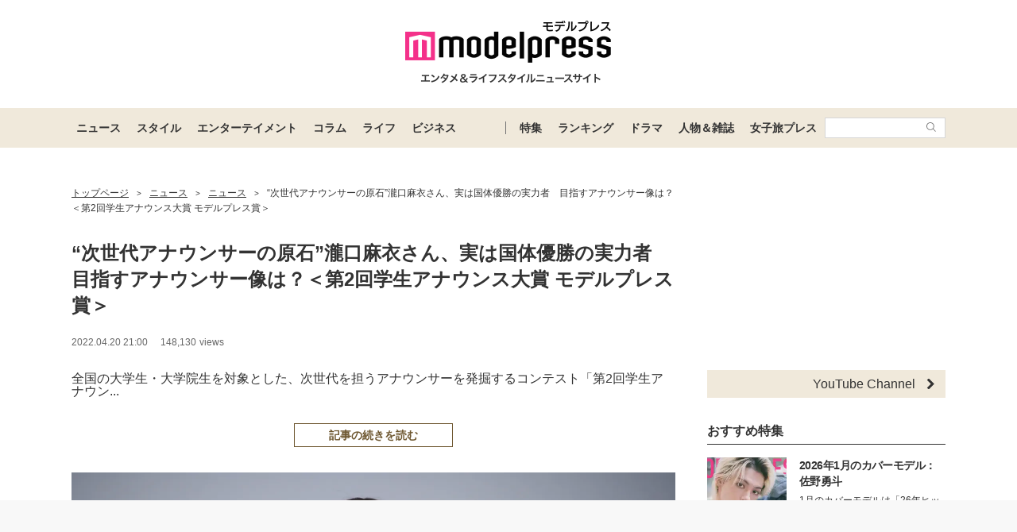

--- FILE ---
content_type: text/html; charset=UTF-8
request_url: https://mdpr.jp/photo/detail/11286681
body_size: 20808
content:
<!DOCTYPE html>
<html lang="ja">
<head>
    <meta charset="UTF-8">
    <meta name="viewport" content="width=device-width, initial-scale=1.0, minimum-scale=1.0">
            <title>(画像32/33) “次世代アナウンサーの原石”瀧口麻衣さん、実は国体優勝の実力者　目指すアナウンサー像は？＜第2回学生アナウンス大賞 モデルプレス賞＞ - モデルプレス</title>
        
    <script src="/static/js/common/library/detect.min.js?7ebbfe6b88cc670adba98544a7a09bd4"></script>


<script>
var ua = detect.parse(navigator.userAgent);
dataLayer = [{
'topic.prop1': 'ニュース',
'topic.prop2': 'modelpress',
'topic.prop3': 0,
'topic.prop4': 0,
'topic.prop5': 0,
'ua.browser.family': ua.browser.family,
'ua.browser.major': ua.browser.major,
'ua.browser.minor': ua.browser.minor,
'ua.browser.name': ua.browser.name,
'ua.browser.patch': ua.browser.patch,
'ua.browser.version': ua.browser.version,

'ua.device.family': ua.device.family,
'ua.device.manufacturer': ua.device.manufacturer,
'ua.device.type': ua.device.type,

'ua.os.family': ua.os.family,
'ua.os.major': ua.os.major,
'ua.os.minor': ua.os.minor,
'ua.os.name': ua.os.name,
'ua.os.patch': ua.os.patch,
'ua.os.version': ua.os.version
}];
</script>


<!-- content_group -->
<script>
window.dataLayer = window.dataLayer || [];
dataLayer.push({
content_group: "画像",
published_at: "2022-04-20",
})
</script>
<!-- /content_group -->

<!-- Google Tag Manager -->
<script>(function(w,d,s,l,i){w[l]=w[l]||[];w[l].push({'gtm.start':
new Date().getTime(),event:'gtm.js'});var f=d.getElementsByTagName(s)[0],
j=d.createElement(s),dl=l!='dataLayer'?'&l='+l:'';j.async=true;j.src=
'https://www.googletagmanager.com/gtm.js?id='+i+dl;f.parentNode.insertBefore(j,f);
})(window,document,'script','dataLayer','GTM-5P9GXR');</script>
<!-- End Google Tag Manager -->


<script>
  window.googletag = window.googletag || {cmd: []};
  googletag.cmd.push(function() {
        googletag.pubads().setTargeting("Category_画像", "ニュース");
  });
</script>
    
    <link rel="icon" type="image/x-icon" href="https://mdpr.jp/favicon.ico">
    <link rel="apple-touch-icon" href="https://img-mdpr.freetls.fastly.net/common/web/common/touch-icon.png">
    <link rel="manifest" href="/manifest.json">
                    <script type="application/ld+json">[{"@context":"http://schema.org","@type":"BreadcrumbList","itemListElement":[{"@type":"ListItem","position":1,"item":{"@id":"https://mdpr.jp/","name":"トップページ"}},{"@type":"ListItem","position":2,"item":{"@id":"https://mdpr.jp/topics/news","name":"ニュース"}},{"@type":"ListItem","position":3,"item":{"@id":"https://mdpr.jp/news","name":"ニュース"}},{"@type":"ListItem","position":4,"item":{"@id":"https://mdpr.jp/news/detail/3114342","name":"“次世代アナウンサーの原石”瀧口麻衣さん、実は国体優勝の実力者　目指すアナウンサー像は？＜第2回学生アナウンス大賞 モデルプレス賞＞"}}]}]</script>
        <meta name="robots" content="max-image-preview:large">
        <meta name="description" content="全国の大学生・大学院生を対象とした、次世代を担うアナウンサーを発掘するコンテスト「第2回学生アナウ...(画像32/33)" />


<meta property="og:site_name" content="モデルプレス - ライフスタイル・ファッションエンタメニュース">

    <meta property="og:title" content="(画像32/33) “次世代アナウンサーの原石”瀧口麻衣さん、実は国体優勝の実力者　目指すアナウンサー像は？＜第2回学生アナウンス大賞 モデルプレス賞＞ - モデルプレス" />
<meta property="og:type" content="photo" />
<meta property="og:url" content="https://mdpr.jp/photo/detail/11286681" />
<meta property="og:locale" content="ja_JP" />
<meta property="og:description" content="全国の大学生・大学院生を対象とした、次世代を担うアナウンサーを発掘するコンテスト「第2回学生アナウ...(画像32/33)" />
    <meta property="og:image" content="https://img-mdpr.freetls.fastly.net/article/ckg3/wm/ckg36zar6ONUAgWMlSWJiBbE5ikNqWHJ6JtPD7FStKk.jpg" />
<meta name="twitter:card" content="summary_large_image" />
<meta name="twitter:site" content="@modelpress">
<meta property="twitter:account_id" content="4503599627664887">
<meta property="fb:app_id" content="417738991626483">
<meta property="fb:admins" content="100002052951875">
<!--Facebook Instant Articleのmainのページ-->
<meta property="fb:pages" content="1621995998056978"/>
            <link rel="stylesheet" href="/static/css/pc/article/photo.css?6370d16589c76b365a784d5c576db3c7">
    
            
        <!-- common -->
<!-- FLUX -->
<script
    async="async"
    src="https://www.googletagservices.com/tag/js/gpt.js"
></script>
<script>
    var googletag = googletag || {};
    googletag.cmd = googletag.cmd || [];
</script>
<script
    async="async"
    src="https://flux-cdn.com/client/00301/modelpress_00438.min.js"
></script>

<script
    async
    src="https://securepubads.g.doubleclick.net/tag/js/gpt.js"
></script>
<script>
    window.googletag = window.googletag || { cmd: [] };
    var google_interstitial_slot;
    googletag.cmd.push(function () {
        google_interstitial_slot = googletag.defineOutOfPageSlot(
            "/11025367/pc_mdpr_Interstitial",
            googletag.enums.OutOfPageFormat.INTERSTITIAL
        );
        if (google_interstitial_slot) {
            google_interstitial_slot.addService(googletag.pubads());
        }
        googletag.pubads().enableSingleRequest();
        googletag.enableServices();
        googletag.display(google_interstitial_slot);
    });
</script>

<!-- Google Ad block message -->
<script async src="https://fundingchoicesmessages.google.com/i/pub-8463293286684026?ers=1" nonce="wfgUAaTbPYr5QYfZjgyF_A"></script><script nonce="wfgUAaTbPYr5QYfZjgyF_A">(function() {function signalGooglefcPresent() {if (!window.frames['googlefcPresent']) {if (document.body) {const iframe = document.createElement('iframe'); iframe.style = 'width: 0; height: 0; border: none; z-index: -1000; left: -1000px; top: -1000px;'; iframe.style.display = 'none'; iframe.name = 'googlefcPresent'; document.body.appendChild(iframe);} else {setTimeout(signalGooglefcPresent, 0);}}}signalGooglefcPresent();})();</script>
<!-- Google Ad block message -->

<!-- GMO speed Tag -->
  <link rel="preload" href="https://cdn.gmossp-sp.jp/js/async/g932624/gc.js" as="script" />
  <link rel="preload" href="https://yads.c.yimg.jp/js/yads-async.js" as="script" />
  <script type="text/javascript" src="//cdn.taxel.jp/369/mg.js" async="" charset="UTF-8"></script>
<!-- /GMO speed Tag -->

<!-- Smile Wanted Tag -->
<script async src="https://csync.smilewanted.com?zoneCode={{mdpr.jp_hb_display}}"></script>
<!-- /Smile Wanted Tag -->

<!-- Zelto Tag -->
<script data-cfasync="false" type="text/javascript">
(function(w, d) {
	var s = d.createElement('script');
	s.src = '//cdn.adpushup.com/47133/adpushup.js';
	s.crossOrigin='anonymous'; 
	s.type = 'text/javascript'; s.async = true;
	(d.getElementsByTagName('head')[0] || d.getElementsByTagName('body')[0]).appendChild(s);
	w.adpushup = w.adpushup || {que:[]};
})(window, document);

</script>
<!-- /Zelto Tag -->
<!-- photoHead -->
<script type="text/javascript">
  window._taboola = window._taboola || [];
  _taboola.push({photo:'auto'});
  !function (e, f, u, i) {
    if (!document.getElementById(i)){
      e.async = 1;
      e.src = u;
      e.id = i;
      f.parentNode.insertBefore(e, f);
    }
  }(document.createElement('script'),
  document.getElementsByTagName('script')[0],
  '//cdn.taboola.com/libtrc/modelpress/loader.js',
  'tb_loader_script');
  if(window.performance && typeof window.performance.mark == 'function')
    {window.performance.mark('tbl_ic');}
</script>
    </head>
<body class="">
    
    <!-- Google Tag Manager (noscript) -->
<noscript><iframe src="https://www.googletagmanager.com/ns.html?id=GTM-5P9GXR"
height="0" width="0" style="display:none;visibility:hidden"></iframe></noscript>
<!-- End Google Tag Manager (noscript) -->

                
            
        <script async src="https://cdn.gmossp-sp.jp/js/async/g941066/gc.js"></script><div class="gmossp_core_g941066"><script> window.Gmossp=window.Gmossp||{};window.Gmossp.events=window.Gmossp.events||[]; window.Gmossp.events.push({ sid: "g941066", }); </script></div>
        
    
    <header class="l-header">
    <div class="l-header__container">
                <a class="l-header__logo" href="/">
            <img src="https://img-mdpr.freetls.fastly.net/common/web/pc/logo_header_modelpress.png?quality=40&amp;auto=webp" width="259" height="80" alt="モデルプレス エンタメ&ライフスタイルニュースサイト">
        </a>
            </div>

    
    <nav class="l-globalNav" id="js-nav">
    <div class="l-globalNav__container">
        <div class="l-globalNav__items">
            <div class="l-globalNav__item js-nav-item" aria-expanded="false" aria-controls="menu-news">
                <a href="/topics/news" class="l-globalNav__link js-nav-link">ニュース</a>
                <div class="l-globalNav__menu js-menu" id="menu-news" aria-hidden="true">
                    <ul class="l-globalNav__list">
                        <li class="l-globalNav__listItem"><a class="l-globalNav__listLink" href="/topics">トピックス</a></li>
                        <li class="l-globalNav__listItem"><a class="l-globalNav__listLink" href="/news">ニュース</a></li>
                        <li class="l-globalNav__listItem"><a class="l-globalNav__listLink" href="/influencer">インフルエンサー</a></li>
                        <li class="l-globalNav__listItem"><a class="l-globalNav__listLink" href="/international">海外</a></li>
                        <li class="l-globalNav__listItem"><a class="l-globalNav__listLink" href="/interview">インタビュー</a></li>
                        <li class="l-globalNav__listItem"><a class="l-globalNav__listLink" href="/other">その他</a></li>
                        <li class="l-globalNav__listItem"><a class="l-globalNav__listLink" href="/provider/archives/modelpress">モデルプレスの記事一覧</a></li>
                        <li class="l-globalNav__listItem"><a class="l-globalNav__listLink" href="/provider/archives/other">他社の提供記事一覧</a></li>
                        <li class="l-globalNav__listItem"><a class="l-globalNav__listLink" href="/provider">提供元一覧</a></li>
                    </ul>
                </div>
            </div>
            <div class="l-globalNav__item js-nav-item" aria-expanded="false" aria-controls="menu-style">
                <a href="/topics/style" class="l-globalNav__link js-nav-link">スタイル</a>
                <div class="l-globalNav__menu js-menu" id="menu-style" aria-hidden="true">
                    <ul class="l-globalNav__list">
                        <li class="l-globalNav__listItem"><a class="l-globalNav__listLink" href="/fashion-news">ファッションニュース</a></li>
                        <li class="l-globalNav__listItem"><a class="l-globalNav__listLink" href="/fashion">ファッション</a></li>
                        <li class="l-globalNav__listItem"><a class="l-globalNav__listLink" href="/diet">ダイエット</a></li>
                        <li class="l-globalNav__listItem"><a class="l-globalNav__listLink" href="/beauty">美容</a></li>
                    </ul>
                </div>
            </div>
            <div class="l-globalNav__item js-nav-item" aria-expanded="false" aria-controls="menu-entertainment">
                <a href="/topics/entertainment" class="l-globalNav__link js-nav-link">エンターテイメント</a>
                <div class="l-globalNav__menu js-menu" id="menu-entertainment" aria-hidden="true">
                    <ul class="l-globalNav__list">
                        <li class="l-globalNav__listItem"><a class="l-globalNav__listLink" href="/drama">ドラマニュース</a></li>
                        <li class="l-globalNav__listItem"><a class="l-globalNav__listLink" href="/music">音楽</a></li>
                        <li class="l-globalNav__listItem"><a class="l-globalNav__listLink" href="/cinema">映画</a></li>
                        <li class="l-globalNav__listItem"><a class="l-globalNav__listLink" href="/tv">テレビ</a></li>
                        <li class="l-globalNav__listItem"><a class="l-globalNav__listLink" href="/k-enta">韓国エンタメ</a></li>
                        <li class="l-globalNav__listItem"><a class="l-globalNav__listLink" href="/disney">ディズニー情報</a></li>
                        <li class="l-globalNav__listItem"><a class="l-globalNav__listLink" href="/nft">NFT</a></li>
                    </ul>
                </div>
            </div>
            <div class="l-globalNav__item js-nav-item" aria-expanded="false" aria-controls="menu-column">
                <a href="/topics/column" class="l-globalNav__link js-nav-link">コラム</a>
                <div class="l-globalNav__menu js-menu" id="menu-column" aria-hidden="true">
                    <ul class="l-globalNav__list">
                        <li class="l-globalNav__listItem"><a class="l-globalNav__listLink" href="/column">コラム</a></li>
                        <li class="l-globalNav__listItem"><a class="l-globalNav__listLink" href="/fortune">恋愛占い</a></li>
                    </ul>
                </div>
            </div>
            <div class="l-globalNav__item js-nav-item" aria-expanded="false" aria-controls="menu-life">
                <a href="/topics/life" class="l-globalNav__link js-nav-link">ライフ</a>
                <div class="l-globalNav__menu js-menu" id="menu-life" aria-hidden="true">
                    <ul class="l-globalNav__list">
                        <li class="l-globalNav__listItem"><a class="l-globalNav__listLink" href="/travel">トラベル</a></li>
                        <li class="l-globalNav__listItem"><a class="l-globalNav__listLink" href="/gourmet">グルメ</a></li>
                        <li class="l-globalNav__listItem"><a class="l-globalNav__listLink" href="/wedding">結婚</a></li>
                        <li class="l-globalNav__listItem"><a class="l-globalNav__listLink" href="/mama">ママ</a></li>
                    </ul>
                </div>
            </div>
            <div class="l-globalNav__item js-nav-item" aria-expanded="false" aria-controls="menu-business">
                <a href="/topics/business" class="l-globalNav__link js-nav-link">ビジネス</a>
                <div class="l-globalNav__menu js-menu" id="menu-business" aria-hidden="true">
                    <ul class="l-globalNav__list">
                        <li class="l-globalNav__listItem"><a class="l-globalNav__listLink" href="/specials">スペシャル</a></li>
                        <li class="l-globalNav__listItem"><a class="l-globalNav__listLink" href="/executive">経営者</a></li>
                    </ul>
                </div>
            </div>
        </div>
        <div class="l-globalNav__items l-globalNav__Items--sub">
            <div class="l-globalNav__item js-nav-item">
                <a href="/collabo" class="l-globalNav__link">特集</a>
            </div>
            <div class="l-globalNav__item js-nav-item" aria-expanded="false" aria-controls="menu-ranking">
                <a href="/ranking/news" class="l-globalNav__link js-nav-link">ランキング</a>
                <div class="l-globalNav__menu js-menu" id="menu-ranking" aria-hidden="true">
                    <ul class="l-globalNav__list">
                        <li class="l-globalNav__listItem"><a class="l-globalNav__listLink" href="/ranking/news">ニュースランキング</a></li>
                        <li class="l-globalNav__listItem"><a class="l-globalNav__listLink" href="/ranking/model">人物ランキング</a></li>
                        <li class="l-globalNav__listItem"><a class="l-globalNav__listLink" href="/ranking/magazine">雑誌ランキング</a></li>
                        <li class="l-globalNav__listItem"><a class="l-globalNav__listLink" href="/ranking/photo">画像ランキング</a></li>
                    </ul>
                </div>
            </div>
            <div class="l-globalNav__item js-nav-item">
                <a href="/dramas" class="l-globalNav__link">ドラマ</a>
            </div>
            <div class="l-globalNav__item js-nav-item" aria-expanded="false" aria-controls="menu-model">
                <a href="/model" class="l-globalNav__link js-nav-link">人物＆雑誌</a>
                <div class="l-globalNav__menu js-menu" id="menu-model" aria-hidden="true">
                    <ul class="l-globalNav__list">
                        <li class="l-globalNav__listItem"><a class="l-globalNav__listLink" href="/model">人物一覧</a></li>
                        <li class="l-globalNav__listItem"><a class="l-globalNav__listLink" href="/magazine">雑誌ROOM</a></li>
                    </ul>
                </div>
            </div>
            <div class="l-globalNav__item js-nav-item">
                <a href="https://travel.mdpr.jp/" class="l-globalNav__link js-nav-link">女子旅プレス</a>
            </div>
            <div class="l-globalNav__search">
                <form action="search" class="l-globalNav__searchForm" id="js-nav-searchForm">
                    <input type="text" value="" class="l-globalNav__searchInput js-searchForm__input" />
                    <button class="l-globalNav__searchButton">
                        <svg class="l-globalNav__searchIcon"  role="img"><use xmlns:xlink="http://www.w3.org/1999/xlink" xlink:href="/static/images/icon/sprite.svg?d4e5aee3463363fc2630efee8da54b4a#icon_search"></use></svg>
                    </button>
                </form>
            </div>
        </div>
    </div>
</nav>
</header>

    
                    <div class="c-adTitleTop">
    
    <div data-as-slot-id="/00301/00438/pc_mdpr_header_970x250"></div>
</div>
        
    
    
    <div id="contents" class="l-contents ">
        
        <main id="js-main-content" class="l-contents__main">
                            
                                                        <section id="breadcrumb" class="c-breadcrumb ">
    <a href="/" class="c-breadcrumb__link"><span class="c-breadcrumb__link--text">トップページ</span></a><span class="c-breadcrumb__separator">&gt;</span><a href="/topics/news" class="c-breadcrumb__link"><span class="c-breadcrumb__link--text">ニュース</span></a><span class="c-breadcrumb__separator">&gt;</span><a href="/news" class="c-breadcrumb__link"><span class="c-breadcrumb__link--text">ニュース</span></a><span class="c-breadcrumb__separator">&gt;</span><a href="/news/detail/3114342" class="c-breadcrumb__link c-breadcrumb__link--noDecoration"><span class="c-breadcrumb__link--text">“次世代アナウンサーの原石”瀧口麻衣さん、実は国体優勝の実力者　目指すアナウンサー像は？＜第2回学生アナウンス大賞 モデルプレス賞＞</span></a>
</section>
                            
            
            <div class="pg-photo" id="js-photo" data-article-id="3114342">
    <header class="p-articleHeader">
        
        <h1 class="p-articleHeader__title">“次世代アナウンサーの原石”瀧口麻衣さん、実は国体優勝の実力者　目指すアナウンサー像は？＜第2回学生アナウンス大賞 モデルプレス賞＞</h1>

        
        <div class="p-articleHeader__info">
    <div class="p-articleHeader__section">
        
        <span class="p-articleHeader__infoPublished c-textMeta">2022.04.20 21:00</span>

        
                    <span class="c-textMeta p-articleHeader__infoViews" id="js-accessPoint"></span><span class="c-textMeta p-articleHeader__infoViewsText is-hidden" id="js-accessPoint--text">views</span>
        
            </div>

    
    </div>

        
        <div class="p-articleHeader__headline">
            <p class="p-articleHeader__headlineText">
                                    全国の大学生・大学院生を対象とした、次世代を担うアナウンサーを発掘するコンテスト「第2回学生アナウン...
                            </p>
            <div class="p-articleHeader__headlineButton">
                <a  href="/news/detail/3114342" class="c-button c-button--large c-button--block">記事の続きを読む</a>
            </div>
        </div>
    </header>

    <div class="pg-photo__body">
            <div class="c-image c-image--pc">
        <figure class="c-image__inner pg-photo__image">
            <div class="c-image__image">
                <div class="c-image__imageWrapper">
                    
                    <img class="c-imageProtect" src="https://img-mdpr.freetls.fastly.net/common/web/common/img_protect.png?quality=40&amp;auto=webp" alt="" width="1600" height="1065" />
                    <img src="https://img-mdpr.freetls.fastly.net/article/ckg3/wm/ckg36zar6ONUAgWMlSWJiBbE5ikNqWHJ6JtPD7FStKk.jpg?width=1520&amp;auto=webp&amp;quality=80" alt="" class="c-image__image" width="1600" height="1065">
                </div>
            </div>
            <figcaption class="c-image__caption c-image__caption--full c-image__caption--pc">瀧口麻衣さん（C）モデルプレス</figcaption>
        </figure>
    </div>
    </div>

    
            
        <div class="pg-articleDetail__adMovieFrame">
            <script type="application/javascript" src="//anymind360.com/js/9394/ats.js"></script>
        </div>
    
            
        <aside class="c-adBanner pg-photo__adBanner">
        <div data-as-slot-id="/00301/00438/pc_mdpr_photobelow_728x90"></div>
    </aside>
    
        
    <div class="c-pager">
    <a href="/photo/detail/11286679"
        class="c-pager__button c-pager__button--prev "
        >
        <svg class="c-pager__icon"  role="img"><use xmlns:xlink="http://www.w3.org/1999/xlink" xlink:href="/static/images/icon/sprite.svg?d4e5aee3463363fc2630efee8da54b4a#icon_arrow_prev"></use></svg> <span>前の写真へ</span>
    </a>
    <a href="/news/detail/3114342" class="c-button c-button--large">記事に戻る</a>
    <a href="/photo/detail/11286705"
        class="c-pager__button c-pager__button--next "
        >
        <span>次の写真へ</span><svg class="c-pager__icon"  role="img"><use xmlns:xlink="http://www.w3.org/1999/xlink" xlink:href="/static/images/icon/sprite.svg?d4e5aee3463363fc2630efee8da54b4a#icon_arrow_next"></use></svg>
    </a>
</div>

    
    <ul class="p-articleShareList pg-photo__snsList">
    <li class="p-articleShareList__item">
        <a class="p-articleShareList__link" target="_blank" rel="nofollow noopener noreferrer" href="http://twitter.com/share?url=https%3A%2F%2Fmdpr.jp%2Fphoto%2Fdetail%2F11286681&amp;text=%E3%83%A2%E3%83%87%E3%83%AB%E3%83%97%E3%83%AC%E3%82%B9+-+%E2%80%9C%E6%AC%A1%E4%B8%96%E4%BB%A3%E3%82%A2%E3%83%8A%E3%82%A6%E3%83%B3%E3%82%B5%E3%83%BC%E3%81%AE%E5%8E%9F%E7%9F%B3%E2%80%9D%E7%80%A7%E5%8F%A3%E9%BA%BB%E8%A1%A3%E3%81%95%E3%82%93%E3%80%81%E5%AE%9F%E3%81%AF%E5%9B%BD%E4%BD%93%E5%84%AA%E5%8B%9D%E3%81%AE%E5%AE%9F%E5%8A%9B%E8%80%85%E3%80%80%E7%9B%AE%E6%8C%87%E3%81%99%E3%82%A2%E3%83%8A%E3%82%A6%E3%83%B3%E3%82%B5%E3%83%BC%E5%83%8F%E3%81%AF%EF%BC%9F%EF%BC%9C%E7%AC%AC2%E5%9B%9E%E5%AD%A6%E7%94%9F%E3%82%A2%E3%83%8A%E3%82%A6%E3%83%B3%E3%82%B9%E5%A4%A7%E8%B3%9E+%E3%83%A2%E3%83%87%E3%83%AB%E3%83%97%E3%83%AC%E3%82%B9%E8%B3%9E%EF%BC%9E&amp;via=modelpress&amp;hashtags=">
            <svg class="p-articleShareList__linkIcon c-snsIcon c-snsIcon--x"  role="img"><use xmlns:xlink="http://www.w3.org/1999/xlink" xlink:href="/static/images/icon/sprite.svg?d4e5aee3463363fc2630efee8da54b4a#icon_sns_x"></use></svg>
        </a>
    </li>
    <li class="p-articleShareList__item">
        <a class="p-articleShareList__link" target="_blank" rel="nofollow noopener noreferrer" href="http://www.facebook.com/sharer.php?u=https%3A%2F%2Fmdpr.jp%2Fphoto%2Fdetail%2F11286681&amp;t=%E3%83%A2%E3%83%87%E3%83%AB%E3%83%97%E3%83%AC%E3%82%B9+-+%E2%80%9C%E6%AC%A1%E4%B8%96%E4%BB%A3%E3%82%A2%E3%83%8A%E3%82%A6%E3%83%B3%E3%82%B5%E3%83%BC%E3%81%AE%E5%8E%9F%E7%9F%B3%E2%80%9D%E7%80%A7%E5%8F%A3%E9%BA%BB%E8%A1%A3%E3%81%95%E3%82%93%E3%80%81%E5%AE%9F%E3%81%AF%E5%9B%BD%E4%BD%93%E5%84%AA%E5%8B%9D%E3%81%AE%E5%AE%9F%E5%8A%9B%E8%80%85%E3%80%80%E7%9B%AE%E6%8C%87%E3%81%99%E3%82%A2%E3%83%8A%E3%82%A6%E3%83%B3%E3%82%B5%E3%83%BC%E5%83%8F%E3%81%AF%EF%BC%9F%EF%BC%9C%E7%AC%AC2%E5%9B%9E%E5%AD%A6%E7%94%9F%E3%82%A2%E3%83%8A%E3%82%A6%E3%83%B3%E3%82%B9%E5%A4%A7%E8%B3%9E+%E3%83%A2%E3%83%87%E3%83%AB%E3%83%97%E3%83%AC%E3%82%B9%E8%B3%9E%EF%BC%9E">
            <svg class="p-articleShareList__linkIcon c-snsIcon c-snsIcon--facebook"  role="img"><use xmlns:xlink="http://www.w3.org/1999/xlink" xlink:href="/static/images/icon/sprite.svg?d4e5aee3463363fc2630efee8da54b4a#icon_sns_facebook"></use></svg>
        </a>
    </li>
    <li class="p-articleShareList__item">
        <a class="p-articleShareList__link" target="_blank" rel="nofollow noopener noreferrer" href="http://b.hatena.ne.jp/add?mode=confirm&url=https%3A%2F%2Fmdpr.jp%2Fphoto%2Fdetail%2F11286681&title=%E3%83%A2%E3%83%87%E3%83%AB%E3%83%97%E3%83%AC%E3%82%B9+-+%E2%80%9C%E6%AC%A1%E4%B8%96%E4%BB%A3%E3%82%A2%E3%83%8A%E3%82%A6%E3%83%B3%E3%82%B5%E3%83%BC%E3%81%AE%E5%8E%9F%E7%9F%B3%E2%80%9D%E7%80%A7%E5%8F%A3%E9%BA%BB%E8%A1%A3%E3%81%95%E3%82%93%E3%80%81%E5%AE%9F%E3%81%AF%E5%9B%BD%E4%BD%93%E5%84%AA%E5%8B%9D%E3%81%AE%E5%AE%9F%E5%8A%9B%E8%80%85%E3%80%80%E7%9B%AE%E6%8C%87%E3%81%99%E3%82%A2%E3%83%8A%E3%82%A6%E3%83%B3%E3%82%B5%E3%83%BC%E5%83%8F%E3%81%AF%EF%BC%9F%EF%BC%9C%E7%AC%AC2%E5%9B%9E%E5%AD%A6%E7%94%9F%E3%82%A2%E3%83%8A%E3%82%A6%E3%83%B3%E3%82%B9%E5%A4%A7%E8%B3%9E+%E3%83%A2%E3%83%87%E3%83%AB%E3%83%97%E3%83%AC%E3%82%B9%E8%B3%9E%EF%BC%9E">
            <svg class="p-articleShareList__linkIcon c-snsIcon c-snsIcon--hatena"  role="img"><use xmlns:xlink="http://www.w3.org/1999/xlink" xlink:href="/static/images/icon/sprite.svg?d4e5aee3463363fc2630efee8da54b4a#icon_sns_hatena"></use></svg>
        </a>
    </li>
    <li class="p-articleShareList__item">
        <a class="p-articleShareList__link" target="_blank" rel="nofollow noopener noreferrer" href="http://getpocket.com/edit?url=https%3A%2F%2Fmdpr.jp%2Fphoto%2Fdetail%2F11286681&title=%E3%83%A2%E3%83%87%E3%83%AB%E3%83%97%E3%83%AC%E3%82%B9+-+%E2%80%9C%E6%AC%A1%E4%B8%96%E4%BB%A3%E3%82%A2%E3%83%8A%E3%82%A6%E3%83%B3%E3%82%B5%E3%83%BC%E3%81%AE%E5%8E%9F%E7%9F%B3%E2%80%9D%E7%80%A7%E5%8F%A3%E9%BA%BB%E8%A1%A3%E3%81%95%E3%82%93%E3%80%81%E5%AE%9F%E3%81%AF%E5%9B%BD%E4%BD%93%E5%84%AA%E5%8B%9D%E3%81%AE%E5%AE%9F%E5%8A%9B%E8%80%85%E3%80%80%E7%9B%AE%E6%8C%87%E3%81%99%E3%82%A2%E3%83%8A%E3%82%A6%E3%83%B3%E3%82%B5%E3%83%BC%E5%83%8F%E3%81%AF%EF%BC%9F%EF%BC%9C%E7%AC%AC2%E5%9B%9E%E5%AD%A6%E7%94%9F%E3%82%A2%E3%83%8A%E3%82%A6%E3%83%B3%E3%82%B9%E5%A4%A7%E8%B3%9E+%E3%83%A2%E3%83%87%E3%83%AB%E3%83%97%E3%83%AC%E3%82%B9%E8%B3%9E%EF%BC%9E">
            <svg class="p-articleShareList__linkIcon c-snsIcon c-snsIcon--pocket"  role="img"><use xmlns:xlink="http://www.w3.org/1999/xlink" xlink:href="/static/images/icon/sprite.svg?d4e5aee3463363fc2630efee8da54b4a#icon_sns_pocket"></use></svg>
        </a>
    </li>
    <li class="p-articleShareList__item">
        <a class="p-articleShareList__link" target="_blank" rel="nofollow noopener noreferrer" href="mailto:?subject=モデルプレス - “次世代アナウンサーの原石”瀧口麻衣さん、実は国体優勝の実力者　目指すアナウンサー像は？＜第2回学生アナウンス大賞 モデルプレス賞＞&body=モデルプレス - “次世代アナウンサーの原石”瀧口麻衣さん、実は国体優勝の実力者　目指すアナウンサー像は？＜第2回学生アナウンス大賞 モデルプレス賞＞%0d%0ahttps://mdpr.jp/photo/detail/11286681">
            <svg class="p-articleShareList__linkIcon c-snsIcon c-snsIcon--mail"  role="img"><use xmlns:xlink="http://www.w3.org/1999/xlink" xlink:href="/static/images/icon/sprite.svg?d4e5aee3463363fc2630efee8da54b4a#icon_sns_mail"></use></svg>
        </a>
    </li>
</ul>

            <ol class="pg-photo__webImageList">
                                            <li class="pg-photo__webImageListItem">
                    <a href="/photo/detail/11286802"  class="pg-photo__webImageListLink">
                        
                        <img class="c-imageProtect" src="https://img-mdpr.freetls.fastly.net/common/web/common/img_protect.png?quality=40&amp;auto=webp" alt="" width="125" height="125" />
                        <img src="https://img-mdpr.freetls.fastly.net/article/rYa2/wm/rYa2TVIdvVtD-JftPOrxloWiNHgDIMt9i0RCOx6Mn-c.jpg?width=250&amp;enable=upscale&amp;crop=250:250,offset-y0&amp;auto=webp&amp;quality=40" alt="「第2回学生アナウンス大賞」モデルプレス賞を受賞した瀧口麻衣さん（C）モデルプレス" width="125" height="125" >
                    </a>
                </li>
                                            <li class="pg-photo__webImageListItem">
                    <a href="/photo/detail/11286806"  class="pg-photo__webImageListLink">
                        
                        <img class="c-imageProtect" src="https://img-mdpr.freetls.fastly.net/common/web/common/img_protect.png?quality=40&amp;auto=webp" alt="" width="125" height="125" />
                        <img src="https://img-mdpr.freetls.fastly.net/article/SrKE/wm/SrKExkBr7aTrWE6Teaag0rKVPBHkYmszoJSNZ2wrWOQ.jpg?width=250&amp;enable=upscale&amp;crop=250:250,offset-y0&amp;auto=webp&amp;quality=40" alt="瀧口麻衣さん（C）モデルプレス" width="125" height="125" >
                    </a>
                </li>
                                            <li class="pg-photo__webImageListItem">
                    <a href="/photo/detail/11286706"  class="pg-photo__webImageListLink">
                        
                        <img class="c-imageProtect" src="https://img-mdpr.freetls.fastly.net/common/web/common/img_protect.png?quality=40&amp;auto=webp" alt="" width="125" height="125" />
                        <img src="https://img-mdpr.freetls.fastly.net/article/RC1q/nm/RC1q2diy-Kjc0hoX2A3TV2HlBGaAiQzwyxyB-HtX_Ns.jpg?width=250&amp;enable=upscale&amp;crop=250:250,offset-y0&amp;auto=webp&amp;quality=40" alt="瀧口麻衣さん／カメラテストの様子（提供写真）" width="125" height="125" >
                    </a>
                </li>
                                            <li class="pg-photo__webImageListItem">
                    <a href="/photo/detail/11286803"  class="pg-photo__webImageListLink">
                        
                        <img class="c-imageProtect" src="https://img-mdpr.freetls.fastly.net/common/web/common/img_protect.png?quality=40&amp;auto=webp" alt="" width="125" height="125" />
                        <img src="https://img-mdpr.freetls.fastly.net/article/zXgg/hm/zXggxOPgy-n4mhNxzP1gQ9JVc1g4EOhOuYZiBkjfXHo.jpg?width=250&amp;enable=upscale&amp;crop=250:250,offset-y0&amp;auto=webp&amp;quality=40" alt="瀧口麻衣さん（C）モデルプレス" width="125" height="125" >
                    </a>
                </li>
                                            <li class="pg-photo__webImageListItem">
                    <a href="/photo/detail/11286808"  class="pg-photo__webImageListLink">
                        
                        <img class="c-imageProtect" src="https://img-mdpr.freetls.fastly.net/common/web/common/img_protect.png?quality=40&amp;auto=webp" alt="" width="125" height="125" />
                        <img src="https://img-mdpr.freetls.fastly.net/article/MfMG/hm/MfMGsFYSSNF9-FPcl3n7RToQTkoUOWZsktvD-2c3ZL8.jpg?width=250&amp;enable=upscale&amp;crop=250:250,offset-y0&amp;auto=webp&amp;quality=40" alt="瀧口麻衣さん（C）モデルプレス" width="125" height="125" >
                    </a>
                </li>
                                            <li class="pg-photo__webImageListItem">
                    <a href="/photo/detail/11286810"  class="pg-photo__webImageListLink">
                        
                        <img class="c-imageProtect" src="https://img-mdpr.freetls.fastly.net/common/web/common/img_protect.png?quality=40&amp;auto=webp" alt="" width="125" height="125" />
                        <img src="https://img-mdpr.freetls.fastly.net/article/D4D-/wm/D4D-NvUCXgY1azOP-PWNLn0c7fKHwA4dNGiyQmw0Jhc.jpg?width=250&amp;enable=upscale&amp;crop=250:250,offset-y0&amp;auto=webp&amp;quality=40" alt="瀧口麻衣さん（C）モデルプレス" width="125" height="125" >
                    </a>
                </li>
                                            <li class="pg-photo__webImageListItem">
                    <a href="/photo/detail/11286809"  class="pg-photo__webImageListLink">
                        
                        <img class="c-imageProtect" src="https://img-mdpr.freetls.fastly.net/common/web/common/img_protect.png?quality=40&amp;auto=webp" alt="" width="125" height="125" />
                        <img src="https://img-mdpr.freetls.fastly.net/article/Wqfn/wm/WqfnL5riRmh-M3yjcnbLps0nJ-__ql6HbgElTwHKoX4.jpg?width=250&amp;enable=upscale&amp;crop=250:250,offset-y0&amp;auto=webp&amp;quality=40" alt="瀧口麻衣さん（C）モデルプレス" width="125" height="125" >
                    </a>
                </li>
                                            <li class="pg-photo__webImageListItem">
                    <a href="/photo/detail/11286804"  class="pg-photo__webImageListLink">
                        
                        <img class="c-imageProtect" src="https://img-mdpr.freetls.fastly.net/common/web/common/img_protect.png?quality=40&amp;auto=webp" alt="" width="125" height="125" />
                        <img src="https://img-mdpr.freetls.fastly.net/article/zrVz/hm/zrVzuAqUxv2WiKmhs5kdcEfoTmsXOyBA2KnsiyybXMk.jpg?width=250&amp;enable=upscale&amp;crop=250:250,offset-y0&amp;auto=webp&amp;quality=40" alt="瀧口麻衣さん（C）モデルプレス" width="125" height="125" >
                    </a>
                </li>
                                            <li class="pg-photo__webImageListItem">
                    <a href="/photo/detail/11286677"  class="pg-photo__webImageListLink">
                        
                        <img class="c-imageProtect" src="https://img-mdpr.freetls.fastly.net/common/web/common/img_protect.png?quality=40&amp;auto=webp" alt="" width="125" height="125" />
                        <img src="https://img-mdpr.freetls.fastly.net/article/9bxR/hm/9bxRU5ohpP7Mb1qyLBMQN0-1HMTYvgwjmUhq5S2bxc0.jpg?width=250&amp;enable=upscale&amp;crop=250:250,offset-y0&amp;auto=webp&amp;quality=40" alt="瀧口麻衣さん（C）モデルプレス" width="125" height="125" >
                    </a>
                </li>
                                            <li class="pg-photo__webImageListItem">
                    <a href="/photo/detail/11286813"  class="pg-photo__webImageListLink">
                        
                        <img class="c-imageProtect" src="https://img-mdpr.freetls.fastly.net/common/web/common/img_protect.png?quality=40&amp;auto=webp" alt="" width="125" height="125" />
                        <img src="https://img-mdpr.freetls.fastly.net/article/GiNW/wm/GiNWRaJSs0x9XJBzhHb1fHNMeMN-9UTxCGz4ZGMrAhk.jpg?width=250&amp;enable=upscale&amp;crop=250:250,offset-y0&amp;auto=webp&amp;quality=40" alt="瀧口麻衣さん（C）モデルプレス" width="125" height="125" >
                    </a>
                </li>
                                            <li class="pg-photo__webImageListItem">
                    <a href="/photo/detail/11286805"  class="pg-photo__webImageListLink">
                        
                        <img class="c-imageProtect" src="https://img-mdpr.freetls.fastly.net/common/web/common/img_protect.png?quality=40&amp;auto=webp" alt="" width="125" height="125" />
                        <img src="https://img-mdpr.freetls.fastly.net/article/2pwh/wm/2pwhN1kw67JfV4OCleeflyUrsZ3QHLaOTvW8_lrDa9w.jpg?width=250&amp;enable=upscale&amp;crop=250:250,offset-y0&amp;auto=webp&amp;quality=40" alt="瀧口麻衣さん（C）モデルプレス" width="125" height="125" >
                    </a>
                </li>
                                            <li class="pg-photo__webImageListItem">
                    <a href="/photo/detail/11286807"  class="pg-photo__webImageListLink">
                        
                        <img class="c-imageProtect" src="https://img-mdpr.freetls.fastly.net/common/web/common/img_protect.png?quality=40&amp;auto=webp" alt="" width="125" height="125" />
                        <img src="https://img-mdpr.freetls.fastly.net/article/pgOE/wm/pgOE7ApxgrRTqNW3-ntjiw7EvAS-6vpDvyYw9f3nFfo.jpg?width=250&amp;enable=upscale&amp;crop=250:250,offset-y0&amp;auto=webp&amp;quality=40" alt="瀧口麻衣さん（C）モデルプレス" width="125" height="125" >
                    </a>
                </li>
                                            <li class="pg-photo__webImageListItem">
                    <a href="/photo/detail/11286800"  class="pg-photo__webImageListLink">
                        
                        <img class="c-imageProtect" src="https://img-mdpr.freetls.fastly.net/common/web/common/img_protect.png?quality=40&amp;auto=webp" alt="" width="125" height="125" />
                        <img src="https://img-mdpr.freetls.fastly.net/article/LhLk/wm/LhLkvYMhtpBu2QnLMtW1lR7t2OH59P1xOGoyHYpPPJY.jpg?width=250&amp;enable=upscale&amp;crop=250:250,offset-y0&amp;auto=webp&amp;quality=40" alt="瀧口麻衣さん（C）モデルプレス" width="125" height="125" >
                    </a>
                </li>
                                            <li class="pg-photo__webImageListItem">
                    <a href="/photo/detail/11286801"  class="pg-photo__webImageListLink">
                        
                        <img class="c-imageProtect" src="https://img-mdpr.freetls.fastly.net/common/web/common/img_protect.png?quality=40&amp;auto=webp" alt="" width="125" height="125" />
                        <img src="https://img-mdpr.freetls.fastly.net/article/0KqS/hm/0KqSarivtjK6J2JuyV-0-FUiAQCfNx9GBPZB4OfYNA0.jpg?width=250&amp;enable=upscale&amp;crop=250:250,offset-y0&amp;auto=webp&amp;quality=40" alt="瀧口麻衣さん（C）モデルプレス" width="125" height="125" >
                    </a>
                </li>
                                            <li class="pg-photo__webImageListItem">
                    <a href="/photo/detail/11286811"  class="pg-photo__webImageListLink">
                        
                        <img class="c-imageProtect" src="https://img-mdpr.freetls.fastly.net/common/web/common/img_protect.png?quality=40&amp;auto=webp" alt="" width="125" height="125" />
                        <img src="https://img-mdpr.freetls.fastly.net/article/hgpF/wm/hgpFQtPl9Nv0xkTeCqQol_mwjnrS3WFtrPlOqxFony8.jpg?width=250&amp;enable=upscale&amp;crop=250:250,offset-y0&amp;auto=webp&amp;quality=40" alt="瀧口麻衣さん（C）モデルプレス" width="125" height="125" >
                    </a>
                </li>
                                            <li class="pg-photo__webImageListItem">
                    <a href="/photo/detail/11286812"  class="pg-photo__webImageListLink">
                        
                        <img class="c-imageProtect" src="https://img-mdpr.freetls.fastly.net/common/web/common/img_protect.png?quality=40&amp;auto=webp" alt="" width="125" height="125" />
                        <img src="https://img-mdpr.freetls.fastly.net/article/SaIT/wm/SaIT6AnSyrdOilN5OFDXJem25TKOG3_aUUnGdZd6POY.jpg?width=250&amp;enable=upscale&amp;crop=250:250,offset-y0&amp;auto=webp&amp;quality=40" alt="瀧口麻衣さん（C）モデルプレス" width="125" height="125" >
                    </a>
                </li>
                                            <li class="pg-photo__webImageListItem">
                    <a href="/photo/detail/11286814"  class="pg-photo__webImageListLink">
                        
                        <img class="c-imageProtect" src="https://img-mdpr.freetls.fastly.net/common/web/common/img_protect.png?quality=40&amp;auto=webp" alt="" width="125" height="125" />
                        <img src="https://img-mdpr.freetls.fastly.net/article/umF3/wm/umF3jrSKw6hXSkW6tbQq17qpOi_lcnbMTbQga66RuQw.jpg?width=250&amp;enable=upscale&amp;crop=250:250,offset-y0&amp;auto=webp&amp;quality=40" alt="瀧口麻衣さん（C）モデルプレス" width="125" height="125" >
                    </a>
                </li>
                                            <li class="pg-photo__webImageListItem">
                    <a href="/photo/detail/11286625"  class="pg-photo__webImageListLink">
                        
                        <img class="c-imageProtect" src="https://img-mdpr.freetls.fastly.net/common/web/common/img_protect.png?quality=40&amp;auto=webp" alt="" width="125" height="125" />
                        <img src="https://img-mdpr.freetls.fastly.net/article/fkHN/wm/fkHN7t4ZjxdE12qXXIA0O2tG-wIr4d5I_mEnFYM8Q20.jpg?width=250&amp;enable=upscale&amp;crop=250:250,offset-y0&amp;auto=webp&amp;quality=40" alt="MCを務めた藤本万梨乃アナウンサー、成實陽菜さん「第2回学生アナウンス大賞」グランプリ発表イベントの様子（C）モデルプレス" width="125" height="125" >
                    </a>
                </li>
                                            <li class="pg-photo__webImageListItem">
                    <a href="/photo/detail/11286687"  class="pg-photo__webImageListLink">
                        
                        <img class="c-imageProtect" src="https://img-mdpr.freetls.fastly.net/common/web/common/img_protect.png?quality=40&amp;auto=webp" alt="" width="125" height="125" />
                        <img src="https://img-mdpr.freetls.fastly.net/article/Cp2C/wm/Cp2CJHZ25eNdlB6CYzYzuImhsw0fLSiP3bahoDBleu0.jpg?width=250&amp;enable=upscale&amp;crop=250:250,offset-y0&amp;auto=webp&amp;quality=40" alt="「第2回学生アナウンス大賞」グランプリ発表イベントの様子（C）モデルプレス" width="125" height="125" >
                    </a>
                </li>
                                            <li class="pg-photo__webImageListItem">
                    <a href="/photo/detail/11286619"  class="pg-photo__webImageListLink">
                        
                        <img class="c-imageProtect" src="https://img-mdpr.freetls.fastly.net/common/web/common/img_protect.png?quality=40&amp;auto=webp" alt="" width="125" height="125" />
                        <img src="https://img-mdpr.freetls.fastly.net/article/-93-/hm/-93-Hv37Q4m5wzl_ooJdNWhJ26NfLgi_Tq8vILJTVL8.jpg?width=250&amp;enable=upscale&amp;crop=250:250,offset-y0&amp;auto=webp&amp;quality=40" alt="成實陽菜さん／「第2回学生アナウンス大賞」1分間スピーチの様子（C）モデルプレス" width="125" height="125" >
                    </a>
                </li>
                                            <li class="pg-photo__webImageListItem">
                    <a href="/photo/detail/11286622"  class="pg-photo__webImageListLink">
                        
                        <img class="c-imageProtect" src="https://img-mdpr.freetls.fastly.net/common/web/common/img_protect.png?quality=40&amp;auto=webp" alt="" width="125" height="125" />
                        <img src="https://img-mdpr.freetls.fastly.net/article/w-pc/wm/w-pcuV1Gb05CDrU9P3SYXD40XMFHrYTdlREghkvFE0Q.jpg?width=250&amp;enable=upscale&amp;crop=250:250,offset-y0&amp;auto=webp&amp;quality=40" alt="瀧口麻衣さん／「第2回学生アナウンス大賞」1分間スピーチの様子（C）モデルプレス" width="125" height="125" >
                    </a>
                </li>
                                            <li class="pg-photo__webImageListItem">
                    <a href="/photo/detail/11286623"  class="pg-photo__webImageListLink">
                        
                        <img class="c-imageProtect" src="https://img-mdpr.freetls.fastly.net/common/web/common/img_protect.png?quality=40&amp;auto=webp" alt="" width="125" height="125" />
                        <img src="https://img-mdpr.freetls.fastly.net/article/McU5/wm/McU5_5Vu-MS0Xnz4lJRCXJBH4n8r5NmfCaBhHj-g5as.jpg?width=250&amp;enable=upscale&amp;crop=250:250,offset-y0&amp;auto=webp&amp;quality=40" alt="「第2回学生アナウンス大賞」グランプリ発表イベントの様子（C）モデルプレス" width="125" height="125" >
                    </a>
                </li>
                                            <li class="pg-photo__webImageListItem">
                    <a href="/photo/detail/11286627"  class="pg-photo__webImageListLink">
                        
                        <img class="c-imageProtect" src="https://img-mdpr.freetls.fastly.net/common/web/common/img_protect.png?quality=40&amp;auto=webp" alt="" width="125" height="125" />
                        <img src="https://img-mdpr.freetls.fastly.net/article/qunP/wm/qunPQY1-btQtpmd8MA8HdqE_kF4uM2jEMb-3P-YYu_E.jpg?width=250&amp;enable=upscale&amp;crop=250:250,offset-y0&amp;auto=webp&amp;quality=40" alt="「第2回学生アナウンス大賞」グランプリ発表イベントの様子（C）モデルプレス" width="125" height="125" >
                    </a>
                </li>
                                            <li class="pg-photo__webImageListItem">
                    <a href="/photo/detail/11286631"  class="pg-photo__webImageListLink">
                        
                        <img class="c-imageProtect" src="https://img-mdpr.freetls.fastly.net/common/web/common/img_protect.png?quality=40&amp;auto=webp" alt="" width="125" height="125" />
                        <img src="https://img-mdpr.freetls.fastly.net/article/SWdi/hm/SWdi9SuE-BnR_A5wxMqYkjcTAe0Bku_O0bH39bZrdw4.jpg?width=250&amp;enable=upscale&amp;crop=250:250,offset-y0&amp;auto=webp&amp;quality=40" alt="「第2回学生アナウンス大賞」グランプリ発表イベントの様子（C）モデルプレス" width="125" height="125" >
                    </a>
                </li>
                                            <li class="pg-photo__webImageListItem">
                    <a href="/photo/detail/11286633"  class="pg-photo__webImageListLink">
                        
                        <img class="c-imageProtect" src="https://img-mdpr.freetls.fastly.net/common/web/common/img_protect.png?quality=40&amp;auto=webp" alt="" width="125" height="125" />
                        <img src="https://img-mdpr.freetls.fastly.net/article/7a2P/wm/7a2PJQgeG2ZQwEBfY6cYL4CYhZhztt4bFcKiPiqPIaU.jpg?width=250&amp;enable=upscale&amp;crop=250:250,offset-y0&amp;auto=webp&amp;quality=40" alt="「第2回学生アナウンス大賞」グランプリ発表イベントの様子（C）モデルプレス" width="125" height="125" >
                    </a>
                </li>
                                            <li class="pg-photo__webImageListItem">
                    <a href="/photo/detail/11286634"  class="pg-photo__webImageListLink">
                        
                        <img class="c-imageProtect" src="https://img-mdpr.freetls.fastly.net/common/web/common/img_protect.png?quality=40&amp;auto=webp" alt="" width="125" height="125" />
                        <img src="https://img-mdpr.freetls.fastly.net/article/NtsU/wm/NtsUdLNDYBJIsYcyhwj0FSyma-imCE9wFcEhZDSq_NM.jpg?width=250&amp;enable=upscale&amp;crop=250:250,offset-y0&amp;auto=webp&amp;quality=40" alt="成實陽菜さん（C）モデルプレス" width="125" height="125" >
                    </a>
                </li>
                                            <li class="pg-photo__webImageListItem">
                    <a href="/photo/detail/11286635"  class="pg-photo__webImageListLink">
                        
                        <img class="c-imageProtect" src="https://img-mdpr.freetls.fastly.net/common/web/common/img_protect.png?quality=40&amp;auto=webp" alt="" width="125" height="125" />
                        <img src="https://img-mdpr.freetls.fastly.net/article/zL7D/wm/zL7DnP-cdxM8DMOe2YfjD4510uRjH7rLZKAU9KHxiLo.jpg?width=250&amp;enable=upscale&amp;crop=250:250,offset-y0&amp;auto=webp&amp;quality=40" alt="「第2回学生アナウンス大賞」グランプリを獲得した成實陽菜さん（C）モデルプレス" width="125" height="125" >
                    </a>
                </li>
                                            <li class="pg-photo__webImageListItem">
                    <a href="/photo/detail/11286641"  class="pg-photo__webImageListLink">
                        
                        <img class="c-imageProtect" src="https://img-mdpr.freetls.fastly.net/common/web/common/img_protect.png?quality=40&amp;auto=webp" alt="" width="125" height="125" />
                        <img src="https://img-mdpr.freetls.fastly.net/article/NxoV/hm/NxoVac_Uuu6FID6vRTCnrUaiZBFyxReHJBpdS5592dM.jpg?width=250&amp;enable=upscale&amp;crop=250:250,offset-y0&amp;auto=webp&amp;quality=40" alt="瀧口麻衣さん（C）モデルプレス" width="125" height="125" >
                    </a>
                </li>
                                            <li class="pg-photo__webImageListItem">
                    <a href="/photo/detail/11286676"  class="pg-photo__webImageListLink">
                        
                        <img class="c-imageProtect" src="https://img-mdpr.freetls.fastly.net/common/web/common/img_protect.png?quality=40&amp;auto=webp" alt="" width="125" height="125" />
                        <img src="https://img-mdpr.freetls.fastly.net/article/8Mjc/wm/8Mjc2AdoIiV4L6BNnUCo5JK1wLQWQJWKknTWQin8Vh8.jpg?width=250&amp;enable=upscale&amp;crop=250:250,offset-y0&amp;auto=webp&amp;quality=40" alt="瀧口麻衣さん（C）モデルプレス" width="125" height="125" >
                    </a>
                </li>
                                            <li class="pg-photo__webImageListItem">
                    <a href="/photo/detail/11286678"  class="pg-photo__webImageListLink">
                        
                        <img class="c-imageProtect" src="https://img-mdpr.freetls.fastly.net/common/web/common/img_protect.png?quality=40&amp;auto=webp" alt="" width="125" height="125" />
                        <img src="https://img-mdpr.freetls.fastly.net/article/2U_r/hm/2U_rvhKYW45gXodJGId6j-zt77Q1TIcxntM3nAa8QTM.jpg?width=250&amp;enable=upscale&amp;crop=250:250,offset-y0&amp;auto=webp&amp;quality=40" alt="瀧口麻衣さん（C）モデルプレス" width="125" height="125" >
                    </a>
                </li>
                                            <li class="pg-photo__webImageListItem">
                    <a href="/photo/detail/11286679"  class="pg-photo__webImageListLink">
                        
                        <img class="c-imageProtect" src="https://img-mdpr.freetls.fastly.net/common/web/common/img_protect.png?quality=40&amp;auto=webp" alt="" width="125" height="125" />
                        <img src="https://img-mdpr.freetls.fastly.net/article/fO09/hm/fO09zjoK5rAIxelfHffq9OOUttgLgZSmeYMTcd6jFZk.jpg?width=250&amp;enable=upscale&amp;crop=250:250,offset-y0&amp;auto=webp&amp;quality=40" alt="瀧口麻衣さん（C）モデルプレス" width="125" height="125" >
                    </a>
                </li>
                                                
                                                    <li class="pg-photo__webImageListItem">
                    <a href="/photo/detail/11286705"  class="pg-photo__webImageListLink">
                        
                        <img class="c-imageProtect" src="https://img-mdpr.freetls.fastly.net/common/web/common/img_protect.png?quality=40&amp;auto=webp" alt="" width="125" height="125" />
                        <img src="https://img-mdpr.freetls.fastly.net/article/BrmZ/nm/BrmZxhXDMoTRU8NZuOQvphsFBKglETnTPd5Es-URYdg.jpg?width=250&amp;enable=upscale&amp;crop=250:250,offset-y0&amp;auto=webp&amp;quality=40" alt="瀧口麻衣さん（提供写真）" width="125" height="125" >
                    </a>
                </li>
                    </ol>
    
            
        <aside class="c-adBanner pg-photo__adBanner">
        <div data-as-slot-id="/00301/00438/pc_mdpr_photfooter_728x90"></div>
    </aside>
    
    
    <aside class="pg-photo__relatedArticles">
        <section class="p-articleList">
        <h3 class="c-headingUnderline p-articleList__heading">関連記事</h3>
        <ol>
                                                                        
                        
                                                    <li class="p-articleListItemTiny">
    <a href="/interview/3082257">
        <img loading="lazy" src="https://img-mdpr.freetls.fastly.net/article/UHEh/wm/UHEhgyctf2acfEhU9wzyjyyY1m2nSPEdg20-LTkhiCI.jpg?width=496&amp;enable=upscale&amp;crop=496:400,offset-y0&amp;auto=webp&amp;quality=40" width="248" height="200" alt="「第2回学生アナウンス大賞」グランプリ・成實陽菜さん、憧れのアナウンサーは？大学では“電気自動車”を研究">
        <div class="p-articleListItemTiny__title">「第2回学生アナウンス大賞」グランプリ・成實陽菜さん、憧れのアナウンサーは？大学では“電気自動車”を研究</div>
        <div class="p-articleListItemTiny__published">
            <time class="c-textMeta p-articleListItemTiny__publishedAt" datetime="2022-04-20 18:00">2022.04.20 18:00</time>
        </div>
        <div class="c-textMeta p-articleListItemTiny__vender">モデルプレス</div>
    </a>
</li>
                                                                                                                        
                        
                                                    <li class="p-articleListItemTiny">
    <a href="/news/3070879">
        <img loading="lazy" src="https://img-mdpr.freetls.fastly.net/article/h9v8/wm/h9v8J48AsztJXnjJU0tkwtgJ9Nu-l5w-Fpuy5Q0s5so.jpg?width=496&amp;enable=upscale&amp;crop=496:400,offset-y0&amp;auto=webp&amp;quality=40" width="248" height="200" alt="「第2回学生アナウンス大賞」グランプリは成實陽菜さん 「めざまし」学生リポーターにも就任">
        <div class="p-articleListItemTiny__title">「第2回学生アナウンス大賞」グランプリは成實陽菜さん 「めざまし」学生リポーターにも就任</div>
        <div class="p-articleListItemTiny__published">
            <time class="c-textMeta p-articleListItemTiny__publishedAt" datetime="2022-03-24 14:15">2022.03.24 14:15</time>
        </div>
        <div class="c-textMeta p-articleListItemTiny__vender">モデルプレス</div>
    </a>
</li>
                                                                                                                        
                        
                                                    <li class="p-articleListItemTiny">
    <a href="/news/2948970">
        <img loading="lazy" src="https://img-mdpr.freetls.fastly.net/article/iuPP/nm/iuPP_1s-MZsWm17Piom63B0O3HH22cjtn1qS1908BLk.jpg?width=496&amp;enable=upscale&amp;crop=496:400,offset-y0&amp;auto=webp&amp;quality=40" width="248" height="200" alt="「第2回学生アナウンス大賞」開催 大賞授賞者は「めざまし」学生リポーター就任">
        <div class="p-articleListItemTiny__title">「第2回学生アナウンス大賞」開催 大賞授賞者は「めざまし」学生リポーター就任</div>
        <div class="p-articleListItemTiny__published">
            <time class="c-textMeta p-articleListItemTiny__publishedAt" datetime="2022-01-07 18:05">2022.01.07 18:05</time>
        </div>
        <div class="c-textMeta p-articleListItemTiny__vender">モデルプレス</div>
    </a>
</li>
                                                                                                                        
                        
                                                    <li class="p-articleListItemTiny">
    <a href="/news/2496654">
        <img loading="lazy" src="https://img-mdpr.freetls.fastly.net/article/XINQ/wm/XINQOoVxmeSATgDGlI_NRw683aU8LlzSNvu2b7y7XA0.jpg?width=496&amp;enable=upscale&amp;crop=496:400,offset-y0&amp;auto=webp&amp;quality=40" width="248" height="200" alt="次世代アナウンサー発掘コンテスト“初代グランプリ”は関西外国語大学・檜垣すみれさん「めざましテレビ」学生リポーターにも就任＜学生アナウンス大賞＞">
        <div class="p-articleListItemTiny__title">次世代アナウンサー発掘コンテスト“初代グランプリ”は関西外国語大学・檜垣すみれさん「めざましテレビ」学生リポーターにも就任＜学生アナウンス大賞＞</div>
        <div class="p-articleListItemTiny__published">
            <time class="c-textMeta p-articleListItemTiny__publishedAt" datetime="2021-03-23 13:44">2021.03.23 13:44</time>
        </div>
        <div class="c-textMeta p-articleListItemTiny__vender">モデルプレス</div>
    </a>
</li>
                                                                                                                        
                        
                                                    <li class="p-articleListItemTiny">
    <a href="/news/2496306">
        <img loading="lazy" src="https://img-mdpr.freetls.fastly.net/article/YE5v/nm/YE5vseXdyPdKxZy1Pp34tcXQq9CewyG3X0DNyBRudaM.jpg?width=496&amp;enable=upscale&amp;crop=496:400,offset-y0&amp;auto=webp&amp;quality=40" width="248" height="200" alt="次世代アナウンサー発掘コンテスト「学生アナウンス大賞」初代ファイナリスト決定">
        <div class="p-articleListItemTiny__title">次世代アナウンサー発掘コンテスト「学生アナウンス大賞」初代ファイナリスト決定</div>
        <div class="p-articleListItemTiny__published">
            <time class="c-textMeta p-articleListItemTiny__publishedAt" datetime="2021-03-23 12:00">2021.03.23 12:00</time>
        </div>
        <div class="c-textMeta p-articleListItemTiny__vender">モデルプレス</div>
    </a>
</li>
                                                                                                                        
                        
                                                    <li class="p-articleListItemTiny">
    <a href="/travel/3115699">
        <img loading="lazy" src="https://img-mdpr.freetls.fastly.net/article/YmIS/wm/YmIS2QOG1riJjDKd-EveEmAgaKFitTntebMmKeFgf48.jpg?width=496&amp;enable=upscale&amp;crop=496:400,offset-y0&amp;auto=webp&amp;quality=40" width="248" height="200" alt="東京タワーにeスポーツ体験施設「レッドトーキョータワー（RED° TOKYO TOWER）」VR・ゲームで丸1日遊べる最新スポット">
        <div class="p-articleListItemTiny__title">東京タワーにeスポーツ体験施設「レッドトーキョータワー（RED° TOKYO TOWER）」VR・ゲームで丸1日遊べる最新スポット</div>
        <div class="p-articleListItemTiny__published">
            <time class="c-textMeta p-articleListItemTiny__publishedAt" datetime="2022-04-20 19:37">2022.04.20 19:37</time>
        </div>
        <div class="c-textMeta p-articleListItemTiny__vender">女子旅プレス</div>
    </a>
</li>
                                                                    </ol>
    </section>
    </aside>

            
        <div class="c-adDisplayDouble pg-photo__adDisplayDouble">
    
    <aside class="c-adDisplay c-adDisplayDouble__item">
        <div data-as-slot-id="/00301/00438/pc_mdpr_kanrenkijileft_300x250"></div>
    </aside>

    
    <aside class="c-adDisplay c-adDisplayDouble__item">
        <div data-as-slot-id="/00301/00438/pc_mdpr_kanrenkijiright_300x250"></div>
    </aside>
</div>

        
        <section class="p-articleList">
    <h3 class="c-headingUnderline p-articleList__heading">あなたにおすすめの記事</h3>
            <div id="taboola-below-article-thumbnails-photo-desktop"></div><script type="text/javascript"> window._taboola = window._taboola || []; _taboola.push({ mode: 'alternating-thumbnails-a', container: 'taboola-below-article-thumbnails-photo-desktop', placement: 'Below Article Thumbnails Photo Desktop', target_type: 'mix' }); </script>
        <script></script>
    <script></script>
</section>

        
        <aside class="c-adBanner pg-photo__adBanner">
        <head><!-- 広告のJS: async属性をつけてください --><script async src="https://yads.c.yimg.jp/js/yads-async.js"></script><div id="ad1"></div></head><body><div id="yads41547_662570"><!-- 広告展開先の要素: window.YJ_YADS.tasks.push()の実行前に要素がレンダリングされている必要があります --></div><!-- サービスのJS: YADSタグを実行してください。 --><script> (function (window) { window.YJ_YADS = window.YJ_YADS || { tasks: [] }; window.YJ_YADS.tasks.push( { yads_ad_ds: '41547_662570', yads_parent_element: 'yads41547_662570' } ); })(window); </script></body>
    </aside>
    </div>
        </main>

        
                    <aside class="l-side">
                                    <aside class="c-adDisplay l-side__ad--rectangle-top">
        <div data-as-slot-id="/00301/00438/pc_mdpr_side-1st_300x250"></div>
    </aside>


<div class="l-side__youtubeChannel">
    <div class="l-side__youtubeChannelEmbed">
        <iframe loading="lazy" width="320" height="200" src="//www.youtube.com/embed/videoseries?list=PLo39wK_gWv8to2eSDm84mvApcjwl3U6yI&amp;hl=ja_JP&amp;rel=0&amp;autohide=1&amp;fs=0&amp;showinfo=0&amp;vq=small&amp;theme=dark&amp;color=white" frameborder="0"></iframe>
    </div>
    <a href="https://www.youtube.com/channel/UC1Vo3GM-NOGFVwsidmkYVwg" class="l-side__youtubeChannelTitle" target="_blank" rel="noopener noreferrer">
        <span class="l-side__youtubeChannelText">YouTube Channel</span>
        <svg class="l-side__youtubeChannelIcon"  role="img"><use xmlns:xlink="http://www.w3.org/1999/xlink" xlink:href="/static/images/icon/sprite.svg?d4e5aee3463363fc2630efee8da54b4a#icon_arrow_next"></use></svg>
    </a>
</div>


<section class="l-side__section">
        <h3 class="l-side__sectionTitle c-headingUnderline">おすすめ特集</h3>
        <ol class="p-sideCollaboList">
                            <li class="p-sideCollaboList__item">
                    <a href="https://mdpr.jp/special/cover/" class="p-sideCollaboList__link">
                        <div class="p-sideCollaboList__thumbnail">
                            <img src="https://img-mdpr.freetls.fastly.net/collabo/233/2ebef23b442665273007f02df1319aaa.jpg?width=200&amp;enable=upscale&amp;crop=200:200,offset-y0&amp;auto=webp&amp;quality=30" width="100" height="100" alt="">
                        </div>
                        <div class="p-sideCollaboList__body">
                            <h4 class="p-sideCollaboList__title">2026年1月のカバーモデル：佐野勇斗</h4>
                            <p class="p-sideCollaboList__text">1月のカバーモデルは「26年ヒット予測」俳優部門に選出された佐野勇斗</p>
                        </div>
                    </a>
                </li>
                            <li class="p-sideCollaboList__item">
                    <a href="https://mdpr.jp/special/covers/" class="p-sideCollaboList__link">
                        <div class="p-sideCollaboList__thumbnail">
                            <img src="https://img-mdpr.freetls.fastly.net/collabo/243/e88a821a7e7623e6ec0823445993dac7.jpg?width=200&amp;enable=upscale&amp;crop=200:200,offset-y0&amp;auto=webp&amp;quality=30" width="100" height="100" alt="">
                        </div>
                        <div class="p-sideCollaboList__body">
                            <h4 class="p-sideCollaboList__title">2026年1月のカバーモデル：畑芽育</h4>
                            <p class="p-sideCollaboList__text">1月のカバーモデルは「26年ヒット予測」女優部門に選出された畑芽育</p>
                        </div>
                    </a>
                </li>
                            <li class="p-sideCollaboList__item">
                    <a href="https://mdpr.jp/news/4690888" class="p-sideCollaboList__link">
                        <div class="p-sideCollaboList__thumbnail">
                            <img src="https://img-mdpr.freetls.fastly.net/collabo/268/bed839a9565447a851c6aff3439cc3d3.jpg?width=200&amp;enable=upscale&amp;crop=200:200,offset-y0&amp;auto=webp&amp;quality=30" width="100" height="100" alt="">
                        </div>
                        <div class="p-sideCollaboList__body">
                            <h4 class="p-sideCollaboList__title">2026年ヒット予測</h4>
                            <p class="p-sideCollaboList__text">「2026年ヒット予測完全版」発表！モデルプレス独自調査</p>
                        </div>
                    </a>
                </li>
                            <li class="p-sideCollaboList__item">
                    <a href="https://mdpr.jp/bestdramaaward" class="p-sideCollaboList__link">
                        <div class="p-sideCollaboList__thumbnail">
                            <img src="https://img-mdpr.freetls.fastly.net/collabo/265/8b8f676c31051c2c756b80d1ef8cf61f.jpg?width=200&amp;enable=upscale&amp;crop=200:200,offset-y0&amp;auto=webp&amp;quality=30" width="100" height="100" alt="">
                        </div>
                        <div class="p-sideCollaboList__body">
                            <h4 class="p-sideCollaboList__title">モデルプレス ベストドラマアワード2025</h4>
                            <p class="p-sideCollaboList__text">業界初！ 全プラットフォーム横断の大規模読者参加型アワード</p>
                        </div>
                    </a>
                </li>
                            <li class="p-sideCollaboList__item">
                    <a href="https://mdpr.jp/special/mpcd" class="p-sideCollaboList__link">
                        <div class="p-sideCollaboList__thumbnail">
                            <img src="https://img-mdpr.freetls.fastly.net/collabo/189/c7182eb1f6d860d19d611e83f01b854e.jpg?width=200&amp;enable=upscale&amp;crop=200:200,offset-y0&amp;auto=webp&amp;quality=30" width="100" height="100" alt="">
                        </div>
                        <div class="p-sideCollaboList__body">
                            <h4 class="p-sideCollaboList__title">モデルプレスカウントダウン</h4>
                            <p class="p-sideCollaboList__text">SNS影響力トレンド俳優・女優を特集「モデルプレスカウントダウン」</p>
                        </div>
                    </a>
                </li>
                            <li class="p-sideCollaboList__item">
                    <a href="https://mdpr.jp/tag/3380" class="p-sideCollaboList__link">
                        <div class="p-sideCollaboList__thumbnail">
                            <img src="https://img-mdpr.freetls.fastly.net/collabo/172/e46ba5bf3d04d88b0b0e797161a8b406.jpg?width=200&amp;enable=upscale&amp;crop=200:200,offset-y0&amp;auto=webp&amp;quality=30" width="100" height="100" alt="">
                        </div>
                        <div class="p-sideCollaboList__body">
                            <h4 class="p-sideCollaboList__title">著名人が語る「夢を叶える秘訣」</h4>
                            <p class="p-sideCollaboList__text">モデルプレス独自取材！著名人が語る「夢を叶える秘訣」</p>
                        </div>
                    </a>
                </li>
                            <li class="p-sideCollaboList__item">
                    <a href="https://mdpr.jp/special/dokumo/" class="p-sideCollaboList__link">
                        <div class="p-sideCollaboList__thumbnail">
                            <img src="https://img-mdpr.freetls.fastly.net/collabo/241/4ec1a991bd4dad74a3a9ea0333af5341.jpg?width=200&amp;enable=upscale&amp;crop=200:200,offset-y0&amp;auto=webp&amp;quality=30" width="100" height="100" alt="">
                        </div>
                        <div class="p-sideCollaboList__body">
                            <h4 class="p-sideCollaboList__title">モデルプレス「読者モデル」</h4>
                            <p class="p-sideCollaboList__text">モデルプレス読者モデル 新メンバー加入！</p>
                        </div>
                    </a>
                </li>
                            <li class="p-sideCollaboList__item">
                    <a href="https://mdpr.jp/special/FOD" class="p-sideCollaboList__link">
                        <div class="p-sideCollaboList__thumbnail">
                            <img src="https://img-mdpr.freetls.fastly.net/collabo/263/00dbe3afc13f364dfec2283582a07c7a.jpg?width=200&amp;enable=upscale&amp;crop=200:200,offset-y0&amp;auto=webp&amp;quality=30" width="100" height="100" alt="">
                        </div>
                        <div class="p-sideCollaboList__body">
                            <h4 class="p-sideCollaboList__title">FOD×モデルプレス特設サイト</h4>
                            <p class="p-sideCollaboList__text">FODでは放送中の最新作はもちろん、オリジナルの独占作品も見放題配信中！</p>
                        </div>
                    </a>
                </li>
                            <li class="p-sideCollaboList__item">
                    <a href="https://mdpr.jp/special/abema/" class="p-sideCollaboList__link">
                        <div class="p-sideCollaboList__thumbnail">
                            <img src="https://img-mdpr.freetls.fastly.net/collabo/266/7091dd934e1cef19b1c0e4cce92789a8.png?width=200&amp;enable=upscale&amp;crop=200:200,offset-y0&amp;auto=webp&amp;quality=30" width="100" height="100" alt="">
                        </div>
                        <div class="p-sideCollaboList__body">
                            <h4 class="p-sideCollaboList__title">ABEMA×モデルプレス特設サイト</h4>
                            <p class="p-sideCollaboList__text">ニュース・恋リア・アニメ・スポーツなど多彩な番組を24時間無料で楽しめる！</p>
                        </div>
                    </a>
                </li>
                            <li class="p-sideCollaboList__item">
                    <a href="https://mdpr.jp/special/dmmtv/" class="p-sideCollaboList__link">
                        <div class="p-sideCollaboList__thumbnail">
                            <img src="https://img-mdpr.freetls.fastly.net/collabo/258/c875d305c496e1657034a6a463361a26.png?width=200&amp;enable=upscale&amp;crop=200:200,offset-y0&amp;auto=webp&amp;quality=30" width="100" height="100" alt="">
                        </div>
                        <div class="p-sideCollaboList__body">
                            <h4 class="p-sideCollaboList__title">【DMM TV×モデルプレス特設サイト】</h4>
                            <p class="p-sideCollaboList__text">国内作品見放題数2位！アニメ・お笑い・ドラマ・映画が充実！オリジナル作品も！</p>
                        </div>
                    </a>
                </li>
                            <li class="p-sideCollaboList__item">
                    <a href="https://mdpr.jp/special/gpp/" class="p-sideCollaboList__link">
                        <div class="p-sideCollaboList__thumbnail">
                            <img src="https://img-mdpr.freetls.fastly.net/collabo/264/2934437a8637c8546187192beaf93545.png?width=200&amp;enable=upscale&amp;crop=200:200,offset-y0&amp;auto=webp&amp;quality=30" width="100" height="100" alt="">
                        </div>
                        <div class="p-sideCollaboList__body">
                            <h4 class="p-sideCollaboList__title">GPP×モデルプレス</h4>
                            <p class="p-sideCollaboList__text">SM ENTERTAINMENT JAPANが手がける『GPP』の情報をお届け！</p>
                        </div>
                    </a>
                </li>
                            <li class="p-sideCollaboList__item">
                    <a href="https://mdpr.jp/special/tgc2026ss/" class="p-sideCollaboList__link">
                        <div class="p-sideCollaboList__thumbnail">
                            <img src="https://img-mdpr.freetls.fastly.net/collabo/269/05a50c078e8d44c578b2dbe62d27db4b.jpg?width=200&amp;enable=upscale&amp;crop=200:200,offset-y0&amp;auto=webp&amp;quality=30" width="100" height="100" alt="">
                        </div>
                        <div class="p-sideCollaboList__body">
                            <h4 class="p-sideCollaboList__title">TOKYO GIRLS COLLECTION 2026 SPRING/SUMMER × モデルプレス</h4>
                            <p class="p-sideCollaboList__text">&quot;史上最大級のファッションフェスタ&quot;TGC情報をたっぷり紹介</p>
                        </div>
                    </a>
                </li>
                    </ol>
    </section>


    <aside class="c-adDisplay l-side__ad">
        <div data-as-slot-id="/00301/00438/pc_mdpr_side-2nd_300x250"></div>
    </aside>


<section class="l-side__section">
        <h3 class="l-side__sectionTitle c-headingUnderline">トレンド <span class="l-side__sectionTitlePr">PR</span></h3>
        <ol class="p-trendList">
                            <li class="p-trendList__item">
                    <a href="/travel/detail/4698516" class="p-trendList__link">
                        <div>
                            <img loading="lazy" src="https://img-mdpr.freetls.fastly.net/article/bbZ7/nm/bbZ7kzYy5TdL5HlWd_3TInqFBWcdBjhuO4qe1Ky3pm8.jpg?width=200&amp;enable=upscale&amp;crop=200:200,offset-y0&amp;auto=webp&amp;quality=30"  width="100" height="100" alt="">
                        </div>
                        <div class="p-trendList__body">
                            <h4 class="p-trendList__title">実は夏以外も最高。サウナ＆イルミも楽しめる「seven x seven 石垣」で冬一番の思い出を</h4>
                            <p class="p-trendList__description">寒さが増すにつれ穏やかなリゾートの空気が恋しくなる季節。“脱・日常”を叶えてくれる旅先のひとつが沖縄県の離島、石垣島です。島内のリゾートホテル「seven x seven（セブンバイセブン） 石垣」は、贅沢なサウナ＆プールをはじめ、冬ならではのコンテンツも魅力の一軒。エクスクルーシブな体験が待つ同リゾートの魅力をご紹介します。</p>
                        </div>
                    </a>
                </li>
                            <li class="p-trendList__item">
                    <a href="/interview/detail/4696892" class="p-trendList__link">
                        <div>
                            <img loading="lazy" src="https://img-mdpr.freetls.fastly.net/article/SpUI/wm/SpUIal3cBCvp1pnIX4hN2HtiaBb9V63jtXdIP_6ZhTQ.jpg?width=200&amp;enable=upscale&amp;crop=200:200,offset-y0&amp;auto=webp&amp;quality=30"  width="100" height="100" alt="">
                        </div>
                        <div class="p-trendList__body">
                            <h4 class="p-trendList__title">エルフ荒川“冬の体臭”問題に神対応 「彼氏できひんわ」リアルな悩みも赤裸々告白【インタビュー】</h4>
                            <p class="p-trendList__description">バラエティー番組やSNSでも引っ張りだこで、幅広い層から支持されるお笑いコンビ・エルフの荒川。常にギャルマインドで「笑い」と「可愛い」を追求する彼女に、今回モデルプレスがインタビュー。</p>
                        </div>
                    </a>
                </li>
                    </ol>
    </section>


    <aside class="c-adDisplay l-side__ad">
        <div data-as-slot-id="/00301/00438/pc_mdpr_side-3rd_300x250"></div>
    </aside>


<section class="l-side__section">
        <h3 class="l-side__sectionTitle c-headingUnderline">ニュースランキング</h3>
        <ol class="p-sideRankingNews">
                        <li class="p-sideRankingNews__item">
                <a class="p-sideRankingNews__link" href="/news/4715927">
                    <div class="p-sideRankingNews__thumbnailImageWrapper">
                        <img class="c-lazyImage p-sideRankingNews__thumbnailImage" src="https://img-mdpr.freetls.fastly.net/article/8b6n/wm/8b6nSjS24Sz3cSn660TGkIsEQk3aCCjDr6VZNpigynI.jpg?width=140&amp;crop=140:140,offset-y0&amp;auto=webp&amp;quality=10" alt="" width="70" height="70">
                    </div>
                    <div class="p-sideRankingNews__body">
                        <div class="p-sideRankingNews__titleWrapper">
                            <span class="p-sideRankingNews__rank">01</span>
                            <p class="p-sideRankingNews__title">寺田心、1年で15kg増量・“激変ぶり”に驚きの声「急成長しててびっくり」身長は7歳から70cm以上伸ばす</p>
                        </div>
                        <span class="p-sideRankingNews__categoryName">モデルプレス</span>
                    </div>
                </a>
            </li>
                        <li class="p-sideRankingNews__item">
                <a class="p-sideRankingNews__link" href="/cinema/4715890">
                    <div class="p-sideRankingNews__thumbnailImageWrapper">
                        <img class="c-lazyImage p-sideRankingNews__thumbnailImage" src="https://img-mdpr.freetls.fastly.net/article/38A6/wm/38A62ycXziYh5P9S6lJgTQBMcXMrp9k__Aq3vbLcDU4.jpg?width=140&amp;crop=140:140,offset-y0&amp;auto=webp&amp;quality=10" alt="" width="70" height="70">
                    </div>
                    <div class="p-sideRankingNews__body">
                        <div class="p-sideRankingNews__titleWrapper">
                            <span class="p-sideRankingNews__rank">02</span>
                            <p class="p-sideRankingNews__title">「第49回日本アカデミー賞」優秀賞＆新人俳優賞発表 吉沢亮・松村北斗・長澤まさみほか【受賞者・作品一覧】</p>
                        </div>
                        <span class="p-sideRankingNews__categoryName">モデルプレス</span>
                    </div>
                </a>
            </li>
                        <li class="p-sideRankingNews__item">
                <a class="p-sideRankingNews__link" href="/news/4715370">
                    <div class="p-sideRankingNews__thumbnailImageWrapper">
                        <img class="c-lazyImage p-sideRankingNews__thumbnailImage" src="https://img-mdpr.freetls.fastly.net/article/WOvc/wm/WOvcpfNcaLCdfqjeYcto4YAbc3dKTI7d8MUeNXurG7M.jpg?width=140&amp;crop=140:140,offset-y0&amp;auto=webp&amp;quality=10" alt="" width="70" height="70">
                    </div>
                    <div class="p-sideRankingNews__body">
                        <div class="p-sideRankingNews__titleWrapper">
                            <span class="p-sideRankingNews__rank">03</span>
                            <p class="p-sideRankingNews__title">離乳食幼児食コーディネーター・西野未姫、大量離乳食公開「売ってほしい」「朝からすごい量」の声</p>
                        </div>
                        <span class="p-sideRankingNews__categoryName">モデルプレス</span>
                    </div>
                </a>
            </li>
                        <li class="p-sideRankingNews__item">
                <a class="p-sideRankingNews__link" href="/drama/4715486">
                    <div class="p-sideRankingNews__thumbnailImageWrapper">
                        <img class="c-lazyImage p-sideRankingNews__thumbnailImage" src="https://img-mdpr.freetls.fastly.net/article/XsMl/nm/XsMlmEZHX_Mnp4wuzLdsVsvUiMnZGplMPS7y0CSefNA.jpg?width=140&amp;crop=140:140,offset-y0&amp;auto=webp&amp;quality=10" alt="" width="70" height="70">
                    </div>
                    <div class="p-sideRankingNews__body">
                        <div class="p-sideRankingNews__titleWrapper">
                            <span class="p-sideRankingNews__rank">04</span>
                            <p class="p-sideRankingNews__title">「リブート」初回開始2分で“主人公”キャスト明かす異例構成 松山ケンイチ➝鈴木亮平への変化に圧倒の声「豪華過ぎる」「気づいたら入れ替わってた」【ネタバレあり】</p>
                        </div>
                        <span class="p-sideRankingNews__categoryName">モデルプレス</span>
                    </div>
                </a>
            </li>
                        <li class="p-sideRankingNews__item">
                <a class="p-sideRankingNews__link" href="/news/4715940">
                    <div class="p-sideRankingNews__thumbnailImageWrapper">
                        <img class="c-lazyImage p-sideRankingNews__thumbnailImage" src="https://img-mdpr.freetls.fastly.net/article/F_2e/wm/F_2ei1nW8O0Tj9GIRl3Lz31cmPYuLxoGt-qINilD2pY.jpg?width=140&amp;crop=140:140,offset-y0&amp;auto=webp&amp;quality=10" alt="" width="70" height="70">
                    </div>
                    <div class="p-sideRankingNews__body">
                        <div class="p-sideRankingNews__titleWrapper">
                            <span class="p-sideRankingNews__rank">05</span>
                            <p class="p-sideRankingNews__title">LiSA、プールでの水着姿公開「絵になる」「自然体な雰囲気が素敵」と反響</p>
                        </div>
                        <span class="p-sideRankingNews__categoryName">モデルプレス</span>
                    </div>
                </a>
            </li>
                        <li class="p-sideRankingNews__item">
                <a class="p-sideRankingNews__link" href="/other/4715464">
                    <div class="p-sideRankingNews__thumbnailImageWrapper">
                        <img class="c-lazyImage p-sideRankingNews__thumbnailImage" src="https://img-mdpr.freetls.fastly.net/article/zjl6/nm/zjl67JO1J2YjtjYs7mbWDazHCCI5nT-9OXBdHZrDXQg.png?width=140&amp;crop=140:140,offset-y0&amp;auto=webp&amp;quality=10" alt="" width="70" height="70">
                    </div>
                    <div class="p-sideRankingNews__body">
                        <div class="p-sideRankingNews__titleWrapper">
                            <span class="p-sideRankingNews__rank">06</span>
                            <p class="p-sideRankingNews__title">「苗加」はなんて読む？正解できたらあなたは漢字マスター！</p>
                        </div>
                        <span class="p-sideRankingNews__categoryName">Ray</span>
                    </div>
                </a>
            </li>
                        <li class="p-sideRankingNews__item">
                <a class="p-sideRankingNews__link" href="/news/4714887">
                    <div class="p-sideRankingNews__thumbnailImageWrapper">
                        <img class="c-lazyImage p-sideRankingNews__thumbnailImage" src="https://img-mdpr.freetls.fastly.net/article/yM0B/nm/yM0Bq91otr2r_AF-kdWErR2WXpQefsRduAAHcnAFJng.jpg?width=140&amp;crop=140:140,offset-y0&amp;auto=webp&amp;quality=10" alt="" width="70" height="70">
                    </div>
                    <div class="p-sideRankingNews__body">
                        <div class="p-sideRankingNews__titleWrapper">
                            <span class="p-sideRankingNews__rank">07</span>
                            <p class="p-sideRankingNews__title">Snow Man岩本照主演「タイムトラベラーズ・ワイフ」上演決定 話題のミュージカルが日本初上陸</p>
                        </div>
                        <span class="p-sideRankingNews__categoryName">モデルプレス</span>
                    </div>
                </a>
            </li>
                        <li class="p-sideRankingNews__item">
                <a class="p-sideRankingNews__link" href="/interview/4713212">
                    <div class="p-sideRankingNews__thumbnailImageWrapper">
                        <img class="c-lazyImage p-sideRankingNews__thumbnailImage" src="https://img-mdpr.freetls.fastly.net/article/F_cc/wm/F_ccpq_ijPfVTzjnIPq1w3THKTUFpiWfwjs9EKhGKqs.jpg?width=140&amp;crop=140:140,offset-y0&amp;auto=webp&amp;quality=10" alt="" width="70" height="70">
                    </div>
                    <div class="p-sideRankingNews__body">
                        <div class="p-sideRankingNews__titleWrapper">
                            <span class="p-sideRankingNews__rank">08</span>
                            <p class="p-sideRankingNews__title">浜辺美波＆Snow Man目黒蓮、初共演で深まった互いへのリスペクト「悔いのないように生きられたら」―再確認した日常の尊さ【「ほどなく、お別れです」インタビュー】</p>
                        </div>
                        <span class="p-sideRankingNews__categoryName">モデルプレス</span>
                    </div>
                </a>
            </li>
                    </ol>
        <div class="c-linkReadMore l-side__readMore">
    <a  href="/ranking/news" class="c-linkReadMore__link ">
        <span class="c-linkReadMore__text">もっとみる</span>
        <svg class="c-linkReadMore__icon"  role="img"><use xmlns:xlink="http://www.w3.org/1999/xlink" xlink:href="/static/images/icon/sprite.svg?d4e5aee3463363fc2630efee8da54b4a#icon_link_edge"></use></svg>
    </a>
</div>
    </section>


<section class="l-side__section">
        <h3 class="l-side__sectionTitle c-headingUnderline">人気のキーワード</h3>
        <ol class="p-tagList l-side__hotwordList">
                            <li class="p-tagList__item">
                    <a href="/model/detail/6005" class="c-tag">寺田心</a>
                </li>
                            <li class="p-tagList__item">
                    <a href="/model/detail/1452" class="c-tag">吉沢亮</a>
                </li>
                            <li class="p-tagList__item">
                    <a href="/model/detail/3448" class="c-tag">西野未姫</a>
                </li>
                            <li class="p-tagList__item">
                    <a href="/model/detail/1869" class="c-tag">鈴木亮平</a>
                </li>
                            <li class="p-tagList__item">
                    <a href="/tag/22173" class="c-tag">LiSA（リサ）</a>
                </li>
                            <li class="p-tagList__item">
                    <a href="/model/detail/3198" class="c-tag">岩本照</a>
                </li>
                    </ol>
    </section>


<div class="l-side__section">
    <a href="/collabo">
        <img loading="lazy" src="https://img-mdpr.freetls.fastly.net/common/web/pc/banner_side_collabo.png?quality=40&amp;auto=webp" width="300" height="120" alt="「モデルプレス」特集ページ">
    </a>
</div>


    <aside class="c-adDisplay l-side__ad">
        <div data-as-slot-id="/00301/00438/pc_mdpr_side_4th_300x250"></div>
    </aside>


<section class="l-side__section">
        <h3 class="l-side__sectionTitle c-headingUnderline">画像ランキング</h3>
        <ol class="p-imageSquareList ">
                    <li class="p-imageSquareList__item">
                <a class="p-imageSquareList__link" href="/photo/detail/19596784">
                    <div class="p-imageSquareList__rank ">
                        <span class="p-imageSquareList__rankNum ">1</span>
                    </div>
                    <img class="c-lazyImage p-imageSquareList__image" src="https://img-mdpr.freetls.fastly.net/article/8b6n/wm/8b6nSjS24Sz3cSn660TGkIsEQk3aCCjDr6VZNpigynI.jpg?width=200&amp;enable=upscale&amp;crop=200:200,offset-y0&amp;auto=webp&amp;quality=30" alt="寺田心、1年で15kg増量・“激変ぶり”に驚きの声「急成長しててびっくり」身長は7歳から70cm以上伸ばす" width="100" height="100">
                </a>
            </li>
                    <li class="p-imageSquareList__item">
                <a class="p-imageSquareList__link" href="/photo/detail/19593674">
                    <div class="p-imageSquareList__rank ">
                        <span class="p-imageSquareList__rankNum ">2</span>
                    </div>
                    <img class="c-lazyImage p-imageSquareList__image" src="https://img-mdpr.freetls.fastly.net/article/6pAQ/nm/6pAQAZ_eH_wHPWI8XPzoaBeqQQ2RW3NCg3jTPxhb5z8.jpg?width=200&amp;enable=upscale&amp;crop=200:200,offset-y0&amp;auto=webp&amp;quality=30" alt="「今日好き」野咲美優、美バスト＆美ヒップライン際立つ SEXY衣装に釘付け" width="100" height="100">
                </a>
            </li>
                    <li class="p-imageSquareList__item">
                <a class="p-imageSquareList__link" href="/photo/detail/19596928">
                    <div class="p-imageSquareList__rank ">
                        <span class="p-imageSquareList__rankNum ">3</span>
                    </div>
                    <img class="c-lazyImage p-imageSquareList__image" src="https://img-mdpr.freetls.fastly.net/article/F_2e/wm/F_2ei1nW8O0Tj9GIRl3Lz31cmPYuLxoGt-qINilD2pY.jpg?width=200&amp;enable=upscale&amp;crop=200:200,offset-y0&amp;auto=webp&amp;quality=30" alt="LiSA、プールでの水着姿公開「絵になる」「自然体な雰囲気が素敵」と反響" width="100" height="100">
                </a>
            </li>
                    <li class="p-imageSquareList__item">
                <a class="p-imageSquareList__link" href="/photo/detail/19593584">
                    <div class="p-imageSquareList__rank ">
                        <span class="p-imageSquareList__rankNum ">4</span>
                    </div>
                    <img class="c-lazyImage p-imageSquareList__image" src="https://img-mdpr.freetls.fastly.net/article/rRSd/nm/rRSd6bgyATwFiZDV5Gg9GzmpbgXUlP7dH_Qk6Om7rTo.jpg?width=200&amp;enable=upscale&amp;crop=200:200,offset-y0&amp;auto=webp&amp;quality=30" alt="田中美久、ビキニから豊満美バスト溢れる「週プレ」表紙登場" width="100" height="100">
                </a>
            </li>
                    <li class="p-imageSquareList__item">
                <a class="p-imageSquareList__link" href="/photo/detail/19596313">
                    <div class="p-imageSquareList__rank ">
                        <span class="p-imageSquareList__rankNum ">5</span>
                    </div>
                    <img class="c-lazyImage p-imageSquareList__image" src="https://img-mdpr.freetls.fastly.net/article/85u2/wm/85u2ZqO5FfEuEkUC0z9Y5an3_kldFkxiErqWybmcXlw.jpg?width=200&amp;enable=upscale&amp;crop=200:200,offset-y0&amp;auto=webp&amp;quality=30" alt="辻希美、第5子・夢空（ゆめあ）ちゃんの寝癖ショット公開「可愛すぎて…涙でる」" width="100" height="100">
                </a>
            </li>
                    <li class="p-imageSquareList__item">
                <a class="p-imageSquareList__link" href="/photo/detail/19593643">
                    <div class="p-imageSquareList__rank ">
                        <span class="p-imageSquareList__rankNum ">6</span>
                    </div>
                    <img class="c-lazyImage p-imageSquareList__image" src="https://img-mdpr.freetls.fastly.net/article/vrBm/nm/vrBm74qpBQcuta01OU8YaYe554UT2bWOTNZ-1ii_kmk.jpg?width=200&amp;enable=upscale&amp;crop=200:200,offset-y0&amp;auto=webp&amp;quality=30" alt="ABEMAアナ西澤由夏、白ビキニから美背中のぞく「週プレ」でグラビア披露" width="100" height="100">
                </a>
            </li>
                    <li class="p-imageSquareList__item">
                <a class="p-imageSquareList__link" href="/photo/detail/19593595">
                    <div class="p-imageSquareList__rank ">
                        <span class="p-imageSquareList__rankNum ">7</span>
                    </div>
                    <img class="c-lazyImage p-imageSquareList__image" src="https://img-mdpr.freetls.fastly.net/article/Y30F/nm/Y30FoQQf8i5nKQcNC0P4Xjru8Yuo0BfDyeJn0LApI0M.jpg?width=200&amp;enable=upscale&amp;crop=200:200,offset-y0&amp;auto=webp&amp;quality=30" alt="横野すみれ、レースビキニ×ニーハイソックス姿で美ボディ際立つ" width="100" height="100">
                </a>
            </li>
                    <li class="p-imageSquareList__item">
                <a class="p-imageSquareList__link" href="/photo/detail/19593105">
                    <div class="p-imageSquareList__rank ">
                        <span class="p-imageSquareList__rankNum ">8</span>
                    </div>
                    <img class="c-lazyImage p-imageSquareList__image" src="https://img-mdpr.freetls.fastly.net/article/WOvc/wm/WOvcpfNcaLCdfqjeYcto4YAbc3dKTI7d8MUeNXurG7M.jpg?width=200&amp;enable=upscale&amp;crop=200:200,offset-y0&amp;auto=webp&amp;quality=30" alt="離乳食幼児食コーディネーター・西野未姫、大量離乳食公開「売ってほしい」「朝からすごい量」の声" width="100" height="100">
                </a>
            </li>
                    <li class="p-imageSquareList__item">
                <a class="p-imageSquareList__link" href="/photo/detail/19593269">
                    <div class="p-imageSquareList__rank ">
                        <span class="p-imageSquareList__rankNum ">9</span>
                    </div>
                    <img class="c-lazyImage p-imageSquareList__image" src="https://img-mdpr.freetls.fastly.net/article/xizY/nm/xizYDks2TkrNAUNPpb9AmW31mlO4xBhK5CJxWoKL0Mc.jpg?width=200&amp;enable=upscale&amp;crop=200:200,offset-y0&amp;auto=webp&amp;quality=30" alt="沢口愛華、美バスト輝く温泉入浴ショット「ヤンマガ」表紙で初の北海道ロケ" width="100" height="100">
                </a>
            </li>
            </ol>
        <div class="c-linkReadMore l-side__readMore">
    <a  href="/ranking/photo" class="c-linkReadMore__link ">
        <span class="c-linkReadMore__text">もっとみる</span>
        <svg class="c-linkReadMore__icon"  role="img"><use xmlns:xlink="http://www.w3.org/1999/xlink" xlink:href="/static/images/icon/sprite.svg?d4e5aee3463363fc2630efee8da54b4a#icon_link_edge"></use></svg>
    </a>
</div>
    </section>


<section class="l-side__section">
        <h3 class="l-side__sectionTitle c-headingUnderline">雑誌ランキング</h3>
        <ol class="p-magazineRankingList">
                            <li class="p-magazineRankingList__item u-col--4">
                    <a class="p-magazineRankingList__link" href="/magazine/detail/1226">
                        <div class="p-magazineRankingList__rank">
                            <span class="p-magazineRankingList__rankNum">1</span>
                        </div>
                        <div class="p-magazineRankingList__thumbnail">
                            <img class="c-lazyImage p-magazineRankingList__image" width="71" height="96" src="https://img-mdpr.freetls.fastly.net/magazine/1226/medium.jpg?width=142&amp;enable=upscale&amp;crop=178:240,offset-y0&amp;quality=10&amp;auto=webp" alt="サウナガールズ">
                        </div>
                        <p class="p-magazineRankingList__point">7,621pt</p>
                    </a>
                </li>
                            <li class="p-magazineRankingList__item u-col--4">
                    <a class="p-magazineRankingList__link" href="/magazine/detail/1181">
                        <div class="p-magazineRankingList__rank">
                            <span class="p-magazineRankingList__rankNum">2</span>
                        </div>
                        <div class="p-magazineRankingList__thumbnail">
                            <img class="c-lazyImage p-magazineRankingList__image" width="71" height="96" src="https://img-mdpr.freetls.fastly.net/magazine/1181/medium.jpg?width=142&amp;enable=upscale&amp;crop=178:240,offset-y0&amp;quality=10&amp;auto=webp" alt="LARME">
                        </div>
                        <p class="p-magazineRankingList__point">4,230pt</p>
                    </a>
                </li>
                            <li class="p-magazineRankingList__item u-col--4">
                    <a class="p-magazineRankingList__link" href="/magazine/detail/102">
                        <div class="p-magazineRankingList__rank">
                            <span class="p-magazineRankingList__rankNum">3</span>
                        </div>
                        <div class="p-magazineRankingList__thumbnail">
                            <img class="c-lazyImage p-magazineRankingList__image" width="71" height="96" src="https://img-mdpr.freetls.fastly.net/magazine/102/medium.jpg?width=142&amp;enable=upscale&amp;crop=178:240,offset-y0&amp;quality=10&amp;auto=webp" alt="美的">
                        </div>
                        <p class="p-magazineRankingList__point">1,808pt</p>
                    </a>
                </li>
                            <li class="p-magazineRankingList__item u-col--4">
                    <a class="p-magazineRankingList__link" href="/magazine/detail/134">
                        <div class="p-magazineRankingList__rank">
                            <span class="p-magazineRankingList__rankNum">4</span>
                        </div>
                        <div class="p-magazineRankingList__thumbnail">
                            <img class="c-lazyImage p-magazineRankingList__image" width="71" height="96" src="https://img-mdpr.freetls.fastly.net/magazine/134/medium.jpg?width=142&amp;enable=upscale&amp;crop=178:240,offset-y0&amp;quality=10&amp;auto=webp" alt="ELLE JAPON">
                        </div>
                        <p class="p-magazineRankingList__point">1,684pt</p>
                    </a>
                </li>
                            <li class="p-magazineRankingList__item u-col--4">
                    <a class="p-magazineRankingList__link" href="/magazine/detail/173">
                        <div class="p-magazineRankingList__rank">
                            <span class="p-magazineRankingList__rankNum">5</span>
                        </div>
                        <div class="p-magazineRankingList__thumbnail">
                            <img class="c-lazyImage p-magazineRankingList__image" width="71" height="96" src="https://img-mdpr.freetls.fastly.net/magazine/173/medium.jpg?width=142&amp;enable=upscale&amp;crop=178:240,offset-y0&amp;quality=10&amp;auto=webp" alt="ar">
                        </div>
                        <p class="p-magazineRankingList__point">1,682pt</p>
                    </a>
                </li>
                            <li class="p-magazineRankingList__item u-col--4">
                    <a class="p-magazineRankingList__link" href="/magazine/detail/1154">
                        <div class="p-magazineRankingList__rank">
                            <span class="p-magazineRankingList__rankNum">6</span>
                        </div>
                        <div class="p-magazineRankingList__thumbnail">
                            <img class="c-lazyImage p-magazineRankingList__image" width="71" height="96" src="https://img-mdpr.freetls.fastly.net/magazine/1154/medium.jpg?width=142&amp;enable=upscale&amp;crop=178:240,offset-y0&amp;quality=10&amp;auto=webp" alt="姉ageha">
                        </div>
                        <p class="p-magazineRankingList__point">1,558pt</p>
                    </a>
                </li>
                            <li class="p-magazineRankingList__item u-col--4">
                    <a class="p-magazineRankingList__link" href="/magazine/detail/1209">
                        <div class="p-magazineRankingList__rank">
                            <span class="p-magazineRankingList__rankNum">7</span>
                        </div>
                        <div class="p-magazineRankingList__thumbnail">
                            <img class="c-lazyImage p-magazineRankingList__image" width="71" height="96" src="https://img-mdpr.freetls.fastly.net/magazine/1209/medium.jpg?width=142&amp;enable=upscale&amp;crop=178:240,offset-y0&amp;quality=10&amp;auto=webp" alt="anan">
                        </div>
                        <p class="p-magazineRankingList__point">1,556pt</p>
                    </a>
                </li>
                            <li class="p-magazineRankingList__item u-col--4">
                    <a class="p-magazineRankingList__link" href="/magazine/detail/14">
                        <div class="p-magazineRankingList__rank">
                            <span class="p-magazineRankingList__rankNum">8</span>
                        </div>
                        <div class="p-magazineRankingList__thumbnail">
                            <img class="c-lazyImage p-magazineRankingList__image" width="71" height="96" src="https://img-mdpr.freetls.fastly.net/magazine/14/medium.jpg?width=142&amp;enable=upscale&amp;crop=178:240,offset-y0&amp;quality=10&amp;auto=webp" alt="CanCam">
                        </div>
                        <p class="p-magazineRankingList__point">1,432pt</p>
                    </a>
                </li>
                            <li class="p-magazineRankingList__item u-col--4">
                    <a class="p-magazineRankingList__link" href="/magazine/detail/15">
                        <div class="p-magazineRankingList__rank">
                            <span class="p-magazineRankingList__rankNum">9</span>
                        </div>
                        <div class="p-magazineRankingList__thumbnail">
                            <img class="c-lazyImage p-magazineRankingList__image" width="71" height="96" src="https://img-mdpr.freetls.fastly.net/magazine/15/medium.jpg?width=142&amp;enable=upscale&amp;crop=178:240,offset-y0&amp;quality=10&amp;auto=webp" alt="ViVi">
                        </div>
                        <p class="p-magazineRankingList__point">1,309pt</p>
                    </a>
                </li>
                            <li class="p-magazineRankingList__item u-col--4">
                    <a class="p-magazineRankingList__link" href="/magazine/detail/18">
                        <div class="p-magazineRankingList__rank">
                            <span class="p-magazineRankingList__rankNum">10</span>
                        </div>
                        <div class="p-magazineRankingList__thumbnail">
                            <img class="c-lazyImage p-magazineRankingList__image" width="71" height="96" src="https://img-mdpr.freetls.fastly.net/magazine/18/medium.jpg?width=142&amp;enable=upscale&amp;crop=178:240,offset-y0&amp;quality=10&amp;auto=webp" alt="Ray">
                        </div>
                        <p class="p-magazineRankingList__point">1,306pt</p>
                    </a>
                </li>
                            <li class="p-magazineRankingList__item u-col--4">
                    <a class="p-magazineRankingList__link" href="/magazine/detail/1">
                        <div class="p-magazineRankingList__rank">
                            <span class="p-magazineRankingList__rankNum">11</span>
                        </div>
                        <div class="p-magazineRankingList__thumbnail">
                            <img class="c-lazyImage p-magazineRankingList__image" width="71" height="96" src="https://img-mdpr.freetls.fastly.net/magazine/1/medium.jpg?width=142&amp;enable=upscale&amp;crop=178:240,offset-y0&amp;quality=10&amp;auto=webp" alt="egg">
                        </div>
                        <p class="p-magazineRankingList__point">941pt</p>
                    </a>
                </li>
                            <li class="p-magazineRankingList__item u-col--4">
                    <a class="p-magazineRankingList__link" href="/magazine/detail/12">
                        <div class="p-magazineRankingList__rank">
                            <span class="p-magazineRankingList__rankNum">12</span>
                        </div>
                        <div class="p-magazineRankingList__thumbnail">
                            <img class="c-lazyImage p-magazineRankingList__image" width="71" height="96" src="https://img-mdpr.freetls.fastly.net/magazine/12/medium.jpg?width=142&amp;enable=upscale&amp;crop=178:240,offset-y0&amp;quality=10&amp;auto=webp" alt="小悪魔ageha">
                        </div>
                        <p class="p-magazineRankingList__point">938pt</p>
                    </a>
                </li>
                            <li class="p-magazineRankingList__item u-col--4">
                    <a class="p-magazineRankingList__link" href="/magazine/detail/7">
                        <div class="p-magazineRankingList__rank">
                            <span class="p-magazineRankingList__rankNum">13</span>
                        </div>
                        <div class="p-magazineRankingList__thumbnail">
                            <img class="c-lazyImage p-magazineRankingList__image" width="71" height="96" src="https://img-mdpr.freetls.fastly.net/magazine/7/medium.jpg?width=142&amp;enable=upscale&amp;crop=178:240,offset-y0&amp;quality=10&amp;auto=webp" alt="JELLY">
                        </div>
                        <p class="p-magazineRankingList__point">573pt</p>
                    </a>
                </li>
                            <li class="p-magazineRankingList__item u-col--4">
                    <a class="p-magazineRankingList__link" href="/magazine/detail/21">
                        <div class="p-magazineRankingList__rank">
                            <span class="p-magazineRankingList__rankNum">14</span>
                        </div>
                        <div class="p-magazineRankingList__thumbnail">
                            <img class="c-lazyImage p-magazineRankingList__image" width="71" height="96" src="https://img-mdpr.freetls.fastly.net/magazine/21/medium.jpg?width=142&amp;enable=upscale&amp;crop=178:240,offset-y0&amp;quality=10&amp;auto=webp" alt="MORE">
                        </div>
                        <p class="p-magazineRankingList__point">328pt</p>
                    </a>
                </li>
                            <li class="p-magazineRankingList__item u-col--4">
                    <a class="p-magazineRankingList__link" href="/magazine/detail/45">
                        <div class="p-magazineRankingList__rank">
                            <span class="p-magazineRankingList__rankNum">15</span>
                        </div>
                        <div class="p-magazineRankingList__thumbnail">
                            <img class="c-lazyImage p-magazineRankingList__image" width="71" height="96" src="https://img-mdpr.freetls.fastly.net/magazine/45/medium.jpg?width=142&amp;enable=upscale&amp;crop=178:240,offset-y0&amp;quality=10&amp;auto=webp" alt="steady.">
                        </div>
                        <p class="p-magazineRankingList__point">326pt</p>
                    </a>
                </li>
                            <li class="p-magazineRankingList__item u-col--4">
                    <a class="p-magazineRankingList__link" href="/magazine/detail/288">
                        <div class="p-magazineRankingList__rank">
                            <span class="p-magazineRankingList__rankNum">16</span>
                        </div>
                        <div class="p-magazineRankingList__thumbnail">
                            <img class="c-lazyImage p-magazineRankingList__image" width="71" height="96" src="https://img-mdpr.freetls.fastly.net/magazine/288/medium.jpg?width=142&amp;enable=upscale&amp;crop=178:240,offset-y0&amp;quality=10&amp;auto=webp" alt="CLASSY.">
                        </div>
                        <p class="p-magazineRankingList__point">202pt</p>
                    </a>
                </li>
                    </ol>
        <p class="l-side__notice">※サムネイル画像は「Amazon」から自動取得しています。</p>
        <div class="c-linkReadMore l-side__readMore">
    <a  href="/ranking/magazine" class="c-linkReadMore__link ">
        <span class="c-linkReadMore__text">もっとみる</span>
        <svg class="c-linkReadMore__icon"  role="img"><use xmlns:xlink="http://www.w3.org/1999/xlink" xlink:href="/static/images/icon/sprite.svg?d4e5aee3463363fc2630efee8da54b4a#icon_link_edge"></use></svg>
    </a>
</div>
    </section>


    <aside class="c-adDisplay l-side__ad">
        <div data-as-slot-id="/00301/00438/pc_mdpr_side_5th_300x250"></div>
    </aside>


<section class="l-side__section">
        <h3 class="l-side__sectionTitle c-headingUnderline">人物ランキング</h3>
        <ol class="p-rankingModel p-rankingModel--side">
            <li class="p-rankingModel__item p-rankingModel__item--side">
            <div class="p-rankingModel__section p-rankingModel__section--side">
                                <div class="c-rank c-rank--top">1</div>
                <div class="p-rankingModel__underline">
                    <div class="c-rankCaption">NEW</div>
                    <div class="p-rankingModel__genre">俳優</div>
                </div>
            </div>
            <div class="p-rankingModel__section p-rankingModel__section--side">
                <div class="p-rankingModel__nameArea">
                    <div class="p-rankingModel__nameWrapper">
                                                    <span class="c-rankingIcon p-rankingModel__diff"></span>
                                                <a href="/model/detail/6005" class="p-rankingModel__name p-rankingModel__name--side">寺田心</a>
                    </div>
                    <div class="p-rankingModel__point">61,103 pt.</div>
                </div>
            </div>
                    </li>
            <li class="p-rankingModel__item p-rankingModel__item--side">
            <div class="p-rankingModel__section p-rankingModel__section--side">
                                <div class="c-rank c-rank--top">2</div>
                <div class="p-rankingModel__underline">
                    <div class="c-rankCaption">前回 1 位</div>
                    <div class="p-rankingModel__genre">アーティスト</div>
                </div>
            </div>
            <div class="p-rankingModel__section p-rankingModel__section--side">
                <div class="p-rankingModel__nameArea">
                    <div class="p-rankingModel__nameWrapper">
                                                    <span class="c-rankingIcon c-rankingIcon--down p-rankingModel__diff">
                                <svg class="c-rankingIcon__svg"  role="img"><use xmlns:xlink="http://www.w3.org/1999/xlink" xlink:href="/static/images/icon/sprite.svg?d4e5aee3463363fc2630efee8da54b4a#icon_arrow_up"></use></svg>
                            </span>
                                                <a href="/model/detail/398467" class="p-rankingModel__name p-rankingModel__name--side">休井美郷</a>
                    </div>
                    <div class="p-rankingModel__point">23,023 pt.</div>
                </div>
            </div>
                    </li>
            <li class="p-rankingModel__item p-rankingModel__item--side">
            <div class="p-rankingModel__section p-rankingModel__section--side">
                                <div class="c-rank c-rank--top">3</div>
                <div class="p-rankingModel__underline">
                    <div class="c-rankCaption">NEW</div>
                    <div class="p-rankingModel__genre">俳優</div>
                </div>
            </div>
            <div class="p-rankingModel__section p-rankingModel__section--side">
                <div class="p-rankingModel__nameArea">
                    <div class="p-rankingModel__nameWrapper">
                                                    <span class="c-rankingIcon p-rankingModel__diff"></span>
                                                <a href="/model/detail/2716" class="p-rankingModel__name p-rankingModel__name--side">岡田隆之介</a>
                    </div>
                    <div class="p-rankingModel__point">21,304 pt.</div>
                </div>
            </div>
                    </li>
            <li class="p-rankingModel__item p-rankingModel__item--side">
            <div class="p-rankingModel__section p-rankingModel__section--side">
                                <div class="c-rank c-rank--top">4</div>
                <div class="p-rankingModel__underline">
                    <div class="c-rankCaption">NEW</div>
                    <div class="p-rankingModel__genre">アーティスト</div>
                </div>
            </div>
            <div class="p-rankingModel__section p-rankingModel__section--side">
                <div class="p-rankingModel__nameArea">
                    <div class="p-rankingModel__nameWrapper">
                                                    <span class="c-rankingIcon p-rankingModel__diff"></span>
                                                <a href="/model/detail/3607" class="p-rankingModel__name p-rankingModel__name--side">沢口愛華</a>
                    </div>
                    <div class="p-rankingModel__point">17,867 pt.</div>
                </div>
            </div>
                    </li>
            <li class="p-rankingModel__item p-rankingModel__item--side">
            <div class="p-rankingModel__section p-rankingModel__section--side">
                                <div class="c-rank c-rank--top">5</div>
                <div class="p-rankingModel__underline">
                    <div class="c-rankCaption">NEW</div>
                    <div class="p-rankingModel__genre">アーティスト</div>
                </div>
            </div>
            <div class="p-rankingModel__section p-rankingModel__section--side">
                <div class="p-rankingModel__nameArea">
                    <div class="p-rankingModel__nameWrapper">
                                                    <span class="c-rankingIcon p-rankingModel__diff"></span>
                                                <a href="/model/detail/1825" class="p-rankingModel__name p-rankingModel__name--side">田中美久</a>
                    </div>
                    <div class="p-rankingModel__point">15,744 pt.</div>
                </div>
            </div>
                    </li>
            <li class="p-rankingModel__item p-rankingModel__item--side">
            <div class="p-rankingModel__section p-rankingModel__section--side">
                                <div class="c-rank c-rank--top">6</div>
                <div class="p-rankingModel__underline">
                    <div class="c-rankCaption">前回 4 位</div>
                    <div class="p-rankingModel__genre">タレント</div>
                </div>
            </div>
            <div class="p-rankingModel__section p-rankingModel__section--side">
                <div class="p-rankingModel__nameArea">
                    <div class="p-rankingModel__nameWrapper">
                                                    <span class="c-rankingIcon c-rankingIcon--down p-rankingModel__diff">
                                <svg class="c-rankingIcon__svg"  role="img"><use xmlns:xlink="http://www.w3.org/1999/xlink" xlink:href="/static/images/icon/sprite.svg?d4e5aee3463363fc2630efee8da54b4a#icon_arrow_up"></use></svg>
                            </span>
                                                <a href="/model/detail/6122" class="p-rankingModel__name p-rankingModel__name--side">藤枝喜輝</a>
                    </div>
                    <div class="p-rankingModel__point">15,337 pt.</div>
                </div>
            </div>
                    </li>
            <li class="p-rankingModel__item p-rankingModel__item--side">
            <div class="p-rankingModel__section p-rankingModel__section--side">
                                <div class="c-rank c-rank--top">7</div>
                <div class="p-rankingModel__underline">
                    <div class="c-rankCaption">NEW</div>
                    <div class="p-rankingModel__genre">アーティスト</div>
                </div>
            </div>
            <div class="p-rankingModel__section p-rankingModel__section--side">
                <div class="p-rankingModel__nameArea">
                    <div class="p-rankingModel__nameWrapper">
                                                    <span class="c-rankingIcon p-rankingModel__diff"></span>
                                                <a href="/model/detail/3697" class="p-rankingModel__name p-rankingModel__name--side">LiSA</a>
                    </div>
                    <div class="p-rankingModel__point">14,830 pt.</div>
                </div>
            </div>
                    </li>
            <li class="p-rankingModel__item p-rankingModel__item--side">
            <div class="p-rankingModel__section p-rankingModel__section--side">
                                <div class="c-rank c-rank--top">8</div>
                <div class="p-rankingModel__underline">
                    <div class="c-rankCaption">NEW</div>
                    <div class="p-rankingModel__genre">その他</div>
                </div>
            </div>
            <div class="p-rankingModel__section p-rankingModel__section--side">
                <div class="p-rankingModel__nameArea">
                    <div class="p-rankingModel__nameWrapper">
                                                    <span class="c-rankingIcon p-rankingModel__diff"></span>
                                                <a href="/model/detail/7173" class="p-rankingModel__name p-rankingModel__name--side">野咲美優</a>
                    </div>
                    <div class="p-rankingModel__point">14,524 pt.</div>
                </div>
            </div>
                    </li>
        </ol>
        <div class="c-linkReadMore l-side__readMore">
    <a  href="/ranking/model" class="c-linkReadMore__link ">
        <span class="c-linkReadMore__text">もっとみる</span>
        <svg class="c-linkReadMore__icon"  role="img"><use xmlns:xlink="http://www.w3.org/1999/xlink" xlink:href="/static/images/icon/sprite.svg?d4e5aee3463363fc2630efee8da54b4a#icon_link_edge"></use></svg>
    </a>
</div>
    </section>


    <div class="l-side__tverRanking">
        <div class="p-tverRanking">
    <h2 class="p-tverRanking__title">
        <span class="p-tverRanking__logo">
            <svg class="c-svgIcon"  role="img"><use xmlns:xlink="http://www.w3.org/1999/xlink" xlink:href="/static/images/icon/sprite.svg?d4e5aee3463363fc2630efee8da54b4a#icon_tver"></use></svg>
        </span>
        <span class="p-tverRanking__titleText">視聴総合ランキング</span>
    </h2>
    <p class="p-tverRanking__updatedAt">2026年01月20日 19:15時点</p>
    <p class="p-tverRanking__note">※TVer内の画面表示と異なる場合があります。</p>
    <ul class="p-tverRanking__list">
                    <li class="p-tverRanking__item">
                <a class="p-tverRanking__link" href="https://tver.jp/episodes/epcydt9hyk?utm_campaign=rankingwidget_top_no1&amp;utm_content=all&amp;utm_medium=referral&amp;utm_source=mdpr.jp" target="_blank">
                    <div class="p-tverRanking__thumbnail">
                        <img src="https://statics.tver.jp/images/content/thumbnail/episode/small/epcydt9hyk.jpg?v=7" alt="リブート" class="p-tverRanking__thumbnailImage">
                    </div>
                    <div class="p-tverRanking__content">
                        <div class="p-tverRanking__series">
                            <span class="p-tverRanking__rank">01</span>
                            <h3 class="p-tverRanking__seriesTitle">リブート</h3>
                        </div>
                        <p class="p-tverRanking__episodeTitle">第１話 至愛</p>
                        <p class="p-tverRanking__onairDate">1月18日(日)放送分</p>
                        <div class="p-tverRanking__seeTver">
                            <div class="p-tverRanking__seeTverContent">
                                <span>TVerで見る</span>
                                <span class="p-tverRanking__seeTverIcon">
                                    <svg class="c-svgIcon"  role="img"><use xmlns:xlink="http://www.w3.org/1999/xlink" xlink:href="/static/images/icon/sprite.svg?d4e5aee3463363fc2630efee8da54b4a#icon_tver_arrow_blue"></use></svg>
                                </span>
                            </div>
                        </div>
                    </div>
                </a>
            </li>
                    <li class="p-tverRanking__item">
                <a class="p-tverRanking__link" href="https://tver.jp/episodes/ep296qwdxq?utm_campaign=rankingwidget_top_no2&amp;utm_content=all&amp;utm_medium=referral&amp;utm_source=mdpr.jp" target="_blank">
                    <div class="p-tverRanking__thumbnail">
                        <img src="https://statics.tver.jp/images/content/thumbnail/episode/small/ep296qwdxq.jpg?v=6" alt="ヤンドク！" class="p-tverRanking__thumbnailImage">
                    </div>
                    <div class="p-tverRanking__content">
                        <div class="p-tverRanking__series">
                            <span class="p-tverRanking__rank">02</span>
                            <h3 class="p-tverRanking__seriesTitle">ヤンドク！</h3>
                        </div>
                        <p class="p-tverRanking__episodeTitle">第2話 病院のルールをぶっとばせ！命と同じく大切な物</p>
                        <p class="p-tverRanking__onairDate">1月19日(月)放送分</p>
                        <div class="p-tverRanking__seeTver">
                            <div class="p-tverRanking__seeTverContent">
                                <span>TVerで見る</span>
                                <span class="p-tverRanking__seeTverIcon">
                                    <svg class="c-svgIcon"  role="img"><use xmlns:xlink="http://www.w3.org/1999/xlink" xlink:href="/static/images/icon/sprite.svg?d4e5aee3463363fc2630efee8da54b4a#icon_tver_arrow_blue"></use></svg>
                                </span>
                            </div>
                        </div>
                    </div>
                </a>
            </li>
                    <li class="p-tverRanking__item">
                <a class="p-tverRanking__link" href="https://tver.jp/episodes/ephjshe9wt?utm_campaign=rankingwidget_top_no3&amp;utm_content=all&amp;utm_medium=referral&amp;utm_source=mdpr.jp" target="_blank">
                    <div class="p-tverRanking__thumbnail">
                        <img src="https://statics.tver.jp/images/content/thumbnail/episode/small/ephjshe9wt.jpg?v=6" alt="夫に間違いありません" class="p-tverRanking__thumbnailImage">
                    </div>
                    <div class="p-tverRanking__content">
                        <div class="p-tverRanking__series">
                            <span class="p-tverRanking__rank">03</span>
                            <h3 class="p-tverRanking__seriesTitle">夫に間違いありません</h3>
                        </div>
                        <p class="p-tverRanking__episodeTitle">#3 衝撃のラスト1分！破綻し始めた嘘</p>
                        <p class="p-tverRanking__onairDate">1月19日(月)放送分</p>
                        <div class="p-tverRanking__seeTver">
                            <div class="p-tverRanking__seeTverContent">
                                <span>TVerで見る</span>
                                <span class="p-tverRanking__seeTverIcon">
                                    <svg class="c-svgIcon"  role="img"><use xmlns:xlink="http://www.w3.org/1999/xlink" xlink:href="/static/images/icon/sprite.svg?d4e5aee3463363fc2630efee8da54b4a#icon_tver_arrow_blue"></use></svg>
                                </span>
                            </div>
                        </div>
                    </div>
                </a>
            </li>
                    <li class="p-tverRanking__item">
                <a class="p-tverRanking__link" href="https://tver.jp/episodes/eph5a9ywma?utm_campaign=rankingwidget_top_no4&amp;utm_content=all&amp;utm_medium=referral&amp;utm_source=mdpr.jp" target="_blank">
                    <div class="p-tverRanking__thumbnail">
                        <img src="https://statics.tver.jp/images/content/thumbnail/episode/small/eph5a9ywma.jpg?v=6" alt="パンチドランク・ウーマン −脱獄まであと××日−" class="p-tverRanking__thumbnailImage">
                    </div>
                    <div class="p-tverRanking__content">
                        <div class="p-tverRanking__series">
                            <span class="p-tverRanking__rank">04</span>
                            <h3 class="p-tverRanking__seriesTitle">パンチドランク・ウーマン −脱獄まであと××日−</h3>
                        </div>
                        <p class="p-tverRanking__episodeTitle">#2 女刑務官と殺人犯に禁断の過去が…</p>
                        <p class="p-tverRanking__onairDate">1月18日(日)放送分</p>
                        <div class="p-tverRanking__seeTver">
                            <div class="p-tverRanking__seeTverContent">
                                <span>TVerで見る</span>
                                <span class="p-tverRanking__seeTverIcon">
                                    <svg class="c-svgIcon"  role="img"><use xmlns:xlink="http://www.w3.org/1999/xlink" xlink:href="/static/images/icon/sprite.svg?d4e5aee3463363fc2630efee8da54b4a#icon_tver_arrow_blue"></use></svg>
                                </span>
                            </div>
                        </div>
                    </div>
                </a>
            </li>
                    <li class="p-tverRanking__item">
                <a class="p-tverRanking__link" href="https://tver.jp/episodes/ep39tci086?utm_campaign=rankingwidget_top_no5&amp;utm_content=all&amp;utm_medium=referral&amp;utm_source=mdpr.jp" target="_blank">
                    <div class="p-tverRanking__thumbnail">
                        <img src="https://statics.tver.jp/images/content/thumbnail/episode/small/ep39tci086.jpg?v=5" alt="しゃべくり007" class="p-tverRanking__thumbnailImage">
                    </div>
                    <div class="p-tverRanking__content">
                        <div class="p-tverRanking__series">
                            <span class="p-tverRanking__rank">05</span>
                            <h3 class="p-tverRanking__seriesTitle">しゃべくり007</h3>
                        </div>
                        <p class="p-tverRanking__episodeTitle">SixTONES衝撃…嵐&amp;SMAPを支えた伝説の振付師登場</p>
                        <p class="p-tverRanking__onairDate">1月19日(月)放送分</p>
                        <div class="p-tverRanking__seeTver">
                            <div class="p-tverRanking__seeTverContent">
                                <span>TVerで見る</span>
                                <span class="p-tverRanking__seeTverIcon">
                                    <svg class="c-svgIcon"  role="img"><use xmlns:xlink="http://www.w3.org/1999/xlink" xlink:href="/static/images/icon/sprite.svg?d4e5aee3463363fc2630efee8da54b4a#icon_tver_arrow_blue"></use></svg>
                                </span>
                            </div>
                        </div>
                    </div>
                </a>
            </li>
            </ul>
    <!-- ボタン部分以外もクリックできるようにする -->
    <a href="https://tver.jp/rankings/episode/all?utm_campaign=rankingwidget_top&utm_content=all&utm_medium=referral&utm_source=mdpr.jp" target="_blank" class="p-tverRanking__latestLinkWrap">
        <div class="p-tverRanking__latestLink">
            <div class="p-tverRanking__latestLinkContent">
                <span>最新ランキングはこちら</span>
                <span class="p-tverRanking__latestLinkIcon">
                <svg class="c-svgIcon"  role="img"><use xmlns:xlink="http://www.w3.org/1999/xlink" xlink:href="/static/images/icon/sprite.svg?d4e5aee3463363fc2630efee8da54b4a#icon_tver_arrow_black"></use></svg>
                </span>
            </div>
        </div>
    </a>
    <div class="p-tverRanking__poweredBy">
        <span class="p-tverRanking__poweredByText">Powered by</span>
        <span class="p-tverRanking__poweredByLogo">
            <svg class="c-svgIcon"  role="img"><use xmlns:xlink="http://www.w3.org/1999/xlink" xlink:href="/static/images/icon/sprite.svg?d4e5aee3463363fc2630efee8da54b4a#icon_tver"></use></svg>
        </span>
    </div>
</div>
    </div>
                            </aside>
            </div>

    
    
    <footer class="l-footer  l-footer--withAdBottomOverlay">
    <div class="l-footer__container">
        <div class="l-footer__contentsLeft">
            <section class="l-footer__nav">
                <div class="l-footer__navItem"><a class="l-footer__navLink" href="https://net-native.net/">会社概要</a></div>
                <div class="l-footer__navItem"><a class="l-footer__navLink" href="/about">モデルプレスとは</a></div>
                <div class="l-footer__navItem"><a class="l-footer__navLink" href="/terms">利用規約</a></div>
                <div class="l-footer__navItem"><a class="l-footer__navLink" href="/browser">推奨環境</a></div>
                <div class="l-footer__navItem"><a class="l-footer__navLink" href="https://net-native.net/career/">採用情報</a></div>
                <div class="l-footer__navItem"><a class="l-footer__navLink" href="/notification">編集部からのお知らせ</a></div>
                <div class="l-footer__navItem"><a class="l-footer__navLink" href="/privacy">アプリケーションプライバシーポリシー</a></div>
                <div class="l-footer__navItem"><a class="l-footer__navLink" href="https://net-native.net/contact/">情報提供・広告掲載・お問い合わせ</a></div>
                <div class="l-footer__navItem"><a class="l-footer__navLink" href="/rss">RSS一覧</a></div>
                <div class="l-footer__navItem"><a class="l-footer__navLink" href="/attention">当サイトコンテンツの無断複写・転載・引用の禁止について</a></div>
            </section>
            <section class="l-footer__notice">
                <span>※一定期間を過ぎた記事は非表示になることがあります</span>
            </section>
        </div>
        <div class="l-footer__contentsRight">
            <div class="l-footer__service">
                <div class="l-footer__serviceItem">
                    <img class="c-lazyImage l-footer__serviceImage" src="https://img-mdpr.freetls.fastly.net/common/web/pc/logo_modelpress.png?quality=40&amp;auto=webp" width="192" height="48" alt="モデルプレス">
                </div>
                <div class="l-footer__serviceItem l-footer__serviceItem--joshitabi">
                    <a href="https://travel.mdpr.jp/">
                        <img class="c-lazyImage l-footer__serviceImage" src="https://img-mdpr.freetls.fastly.net/common/web/pc/logo_joshitabi.png?quality=40&amp;auto=webp" width="192" height="44" alt="女子旅プレス">
                    </a>
                </div>
                <div class="l-footer__serviceItem">
                    <a href="https://mi-glamu.com/">
                        <img class="c-lazyImage l-footer__serviceImage" src="https://img-mdpr.freetls.fastly.net/common/web/pc/logo_mi-glamu.png?quality=40&amp;auto=webp" width="192" height="79" alt="ミーグラム">
                    </a>
                </div>
            </div>
            
            <div class="l-footerSns">
                <ul class="p-snsList">
    <li class="p-snsList__item">
        <a class="p-snsList__link" href="https://twitter.com/intent/follow?screen_name=modelpress" target="_blank" rel="noopener noreferrer">
            <svg class="p-snsList__linkIcon c-snsIcon c-snsIcon--x"  role="img"><use xmlns:xlink="http://www.w3.org/1999/xlink" xlink:href="/static/images/icon/sprite.svg?d4e5aee3463363fc2630efee8da54b4a#icon_sns_x"></use></svg>
        </a>
    </li>
    <li class="p-snsList__item">
        <a class="p-snsList__link" href="http://facebook.com/ModelPress" target="_blank" rel="noopener noreferrer">
            <svg class="p-snsList__linkIcon c-snsIcon c-snsIcon--facebook"  role="img"><use xmlns:xlink="http://www.w3.org/1999/xlink" xlink:href="/static/images/icon/sprite.svg?d4e5aee3463363fc2630efee8da54b4a#icon_sns_facebook"></use></svg>
        </a>
    </li>
    <li class="p-snsList__item">
        <a class="p-snsList__link" href="https://instagram.com/modelpress" target="_blank" rel="noopener noreferrer">
            <img loading="lazy" src="https://img-mdpr.freetls.fastly.net/common/web/common/icon_sns_instagram.png?auto=webp" width="38" height="38" alt="instagram">
        </a>
    </li>
    <li class="p-snsList__item">
        <a class="p-snsList__link" href="http://www.youtube.com/subscription_center?add_user=mdprch" target="_blank" rel="noopener noreferrer">
            <svg class="p-snsList__linkIcon c-snsIcon c-snsIcon--youtube"  role="img"><use xmlns:xlink="http://www.w3.org/1999/xlink" xlink:href="/static/images/icon/sprite.svg?d4e5aee3463363fc2630efee8da54b4a#icon_sns_youtube"></use></svg>
        </a>
    </li>
    <li class="p-snsList__item">
        <a class="p-snsList__link" href="http://line.me/ti/p/%40zoq7095r" target="_blank" rel="noopener noreferrer">
            <svg class="p-snsList__linkIcon c-snsIcon c-snsIcon--line"  role="img"><use xmlns:xlink="http://www.w3.org/1999/xlink" xlink:href="/static/images/icon/sprite.svg?d4e5aee3463363fc2630efee8da54b4a#icon_sns_line"></use></svg>
        </a>
    </li>
    <li class="p-snsList__item">
        <a class="p-snsList__link" href="https://www.tiktok.com/@modelpress?" target="_blank" rel="noopener noreferrer">
            <svg class="p-snsList__linkIcon c-snsIcon c-snsIcon--tiktok"  role="img"><use xmlns:xlink="http://www.w3.org/1999/xlink" xlink:href="/static/images/icon/sprite.svg?d4e5aee3463363fc2630efee8da54b4a#icon_sns_tiktok"></use></svg>
        </a>
    </li>
</ul>
            </div>
        </div>
    </div>
    <div class="l-footer__copyright">
        <div class="l-footer__copyrightInner">
            <small>Copyright 2026 Netnative Inc. All Rights Reserved.</small>
        </div>
    </div>
</footer>

    
    
    
                    <div class="c-adBottomOverlay">
        <div data-as-slot-id="/00301/00438/pc_mdpr_overlay_728x90"></div>
    </div>
    
    
    <!-- User Insight PCDF Code Start : mdpr.jp -->
<script type="text/javascript">
    var _uic = _uic ||{}; var _uih = _uih ||{};_uih['id'] = 31333;
    _uih['lg_id'] = '';
    _uih['fb_id'] = '';
    _uih['tw_id'] = '';
    _uih['uigr_1'] = ''; _uih['uigr_2'] = ''; _uih['uigr_3'] = ''; _uih['uigr_4'] = ''; _uih['uigr_5'] = '';
    _uih['uigr_6'] = ''; _uih['uigr_7'] = ''; _uih['uigr_8'] = ''; _uih['uigr_9'] = ''; _uih['uigr_10'] = '';

    /* DO NOT ALTER BELOW THIS LINE */
    /* WITH FIRST PARTY COOKIE */
    (function() {
    var bi = document.createElement('script');bi.type = 'text/javascript'; bi.async = true;
    bi.src = 'https://cs.nakanohito.jp/b3/bi.js';
    var s = document.getElementsByTagName('script')[0];s.parentNode.insertBefore(bi, s);
    })();
</script>
<!-- User Insight PCDF Code End : mdpr.jp -->
    
    <script defer src="/static/js/common/library/svgxuse.min.js?512e59502384de1cf77a2df563678621"></script>
    <script src="/static/js/pc/common.js?35aada8142abaaab2fd8acaa3a7ceeb7"></script>
        <script src="/static/js/pc/article/photo.js?712494b02d989a2b82f7e7ab964590eb"></script>
    
        <script type="text/javascript">
        class GlobalNav {
            constructor() {
                this.navItemEls = document.querySelectorAll('.js-nav-item');
                this.navLinkEls = document.querySelectorAll('.js-nav-link');
                this.openNavItemEl = null;
            }

            setInit() {
                // hoverが当たったタイミングでドロップダウンメニューを表示させる
                this.navItemEls.forEach((navItem) => {
                    navItem.addEventListener('mouseover', (e) => {
                        this.onMouseOver(e);
                    });

                    navItem.addEventListener('mouseleave', (e) => {
                        this.onMouseLeave(e);
                    });
                });

                // focusが当たったタイミングでドロップダウンメニューを表示する
                this.navLinkEls.forEach((navLink) => {
                    navLink.addEventListener('focus', (e) => {
                        this.onFocus(e);
                    });

                    navLink.addEventListener('blur', (e) => {
                        this.onBlur(e);
                    });
                });
            }

            onMouseOver(e) {
                const targetEl = e.currentTarget;
                this.isVisible(targetEl);
            }

            onMouseLeave(e) {
                const targetEl = e.currentTarget;
                const currentTargetEl = e.relatedTarget;

                if (targetEl.contains(currentTargetEl)) {
                    return;
                }

                this.isHide(targetEl);
            }

            onFocus(e) {
                const targetEl = e.currentTarget;
                const targetNavItemEl = targetEl.parentNode;

                if (this.openNavItemEl && this.openNavItemEl !== targetNavItemEl) {
                    this.isHide(this.openNavItemEl);
                }

                this.openNavItemEl = targetNavItemEl;
                this.isVisible(targetNavItemEl);
            }

            onBlur(e) {
                const targetEl = e.currentTarget;
                const currentTargetEl = e.relatedTarget;
                const targetNavItemEl = targetEl.parentNode;

                if (targetNavItemEl.contains(currentTargetEl)) {
                    return;
                }

                this.isHide(targetNavItemEl);
            }

            isVisible(element) {
                element.classList.add('is-open');
                element.setAttribute('aria-expanded', 'true');
                element.querySelector('.js-menu').setAttribute('aria-hidden', 'false');
            }

            isHide(element) {
                element.classList.remove('is-open');
                element.setAttribute('aria-expanded', 'false');
                element.querySelector('.js-menu').setAttribute('aria-hidden', 'true');
            }
        }

        // インスタンスを作成し、初期設定を呼び出す
        const globalNav = new GlobalNav();
        globalNav.setInit();
    </script>
    <script type="text/javascript">
        class SearchActivity {
            /**
             * 検索フォームから検索結果に遷移
             * @param  {HTMLElement} el
             */
            setSubmitEvent(el) {
                el.addEventListener('submit', (event) => {
                    event.preventDefault();

                    const inputEl = el.querySelector('.js-searchForm__input');
                    if (inputEl) {
                        const keyword = inputEl.value.trim();
                        if (keyword === '') {
                            // キーワードが空の場合は何もしない
                            return;
                        }

                        location.href = `/search?keyword=${encodeURIComponent(keyword)}`;
                    }
                });
            }
        }

        document.addEventListener('DOMContentLoaded', () => {
            // 検索フォームのイベント設定
            const searchActivity = new SearchActivity();
            const searchFormEl = document.getElementById('js-nav-searchForm');
            if (searchFormEl) {
                searchActivity.setSubmitEvent(searchFormEl);
            }
        });
    </script>
</body>
</html>


--- FILE ---
content_type: text/html; charset=utf-8
request_url: https://www.google.com/recaptcha/api2/aframe
body_size: 174
content:
<!DOCTYPE HTML><html><head><meta http-equiv="content-type" content="text/html; charset=UTF-8"></head><body><script nonce="wl4FdBx5n1lsOea1RZE8vQ">/** Anti-fraud and anti-abuse applications only. See google.com/recaptcha */ try{var clients={'sodar':'https://pagead2.googlesyndication.com/pagead/sodar?'};window.addEventListener("message",function(a){try{if(a.source===window.parent){var b=JSON.parse(a.data);var c=clients[b['id']];if(c){var d=document.createElement('img');d.src=c+b['params']+'&rc='+(localStorage.getItem("rc::a")?sessionStorage.getItem("rc::b"):"");window.document.body.appendChild(d);sessionStorage.setItem("rc::e",parseInt(sessionStorage.getItem("rc::e")||0)+1);localStorage.setItem("rc::h",'1768904907743');}}}catch(b){}});window.parent.postMessage("_grecaptcha_ready", "*");}catch(b){}</script></body></html>

--- FILE ---
content_type: application/javascript; charset=utf-8
request_url: https://fundingchoicesmessages.google.com/f/AGSKWxWklCg81ArSTFV5tVQ6TWlAbphHTCAsTtMuRy8aGnZnUC5b2rxqDzVpZHB13jIUFasiTQ_swGzIOBNqoJp2jGzJzPFRWP1jWKJgnogPIZtzYXFV18lc7HqaV8RdUEqBCaDM3do5P5wdoTpykQJ-5r7OupDTPj0898C9uwneH38bScSdgyioEl7XRIaN/_/ad_utils./ad290x60__ads_control.-ad-map//dblclickad.
body_size: -1291
content:
window['8a1bd8c8-5a4f-4eee-a29e-89bdfd41f107'] = true;

--- FILE ---
content_type: text/javascript
request_url: https://api.popin.cc/searchbox/mdpr.js
body_size: 14487
content:
/*! automatically generated; DO NOT CHANGE : 01:26:11 GMT+0800 (CST) !*/
var _pop=_pop||[];var _popIn5_config={};(function(){var L="\\s+-.+",p="Sponsored";var F=function(i){var m=window.frameElement;if(!m||typeof m==="undefined"){return}m.width=window.parent.innerWidth;m.height=i.offsetHeight};var b=function(i){var m=window.frameElement;if(!m||typeof m==="undefined"){return}m.width="100%";m.height=i.offsetHeight};var H=function(i){i=i||{};this.node=i.node||null;this.currentIndex=i.initIndex||0;this.length=0;this.childSize=i.childSize||0;this.stopIndex=i.stopIndex||0;this.byPecentage=i.byPecentage||false;this.isVertical=i.isVertical||false;this.isLoop=i.isLoop||false;this.transitionDuration=i.transitionDuration||0;this.onMove=i.onMove||false;this.onReachFirst=i.onReachFirst||false;this.onReachLast=i.onReachLast||false;this.onUpdate=i.onUpdate||false;this.currentNode;this.moveAmount=null;this.moveUnit=null;this.currentPosition=0;this.lastPosition=0;this.isMoving=false};(function(i,m){i.ANIMATE_CLASS_NAME="animate";i.CLICK_WAIT_TIME=50;i.SELECTED_CLASS="selected";i.setup=function(){var V=this.node;V.classList.add(this.ANIMATE_CLASS_NAME);this.length=V.childElementCount;if(this.length<=0){return false}if(!this.childSize){this.childSize=this.isVertical?(V.clientHeight/this.length):(V.clientWidth/this.length)}this.moveAmount=(this.byPecentage===true)?(100/this.length):this.childSize;this.moveUnit=(this.byPecentage===true)?"%":"px";this.currentPosition=-(this.childSize*this.currentIndex)||0;var U=0;if(!this.stopIndex){var t=V.parentNode,s=Math.round((t.clientWidth/this.childSize));this.stopIndex=(this.length-s)}this.moveTo(this.currentIndex);if(this.isLoop===true){if(this.transitionDuration<=0){var T=m.getComputedStyle(V);this.transitionDuration=this._calculateTransitionValue(T.transitionDuration)+this._calculateTransitionValue(T.transitionDelay)}V.classList.remove(this.ANIMATE_CLASS_NAME)}};i._calculateTransitionValue=function(t){var T=/ms/i.test(t),s=Number(t.replace(/m?s/,""))||0;return(T===true)?s:(s*1000)};i.moveFirst=function(){this.moveTo(0)};i.moveLast=function(){this.moveTo(this.stopIndex)};i.movePrev=function(){this._moveToDirection(-1,"hasPrev","_moveLastNodeToFirst")};i.moveNext=function(){this._moveToDirection(1,"hasNext","_moveFirstNodeToLast")};i._moveToDirection=function(t,T,s){if(this.isLoop===true){this._doMoveWithLoop(t,T,s)}else{this._moveSimply(t,T)}};i._moveSimply=function(s,t){if(this[t]()===false){return false}return this.move(s)};i._doMoveWithLoop=function(T,t,s){if(this.isMoving===true){return}this.isMoving=true;if(this[t]()===false){this[s]()}this._moveThroughDelayedExecution(T)};i._moveLastNodeToFirst=function(){this.currentIndex=1;this.currentPosition=-this.moveAmount;this.node.insertBefore(this.node.lastElementChild,this.node.firstElementChild);this._transformX(this.currentPosition+this.moveUnit)};i._moveFirstNodeToLast=function(){var s=(this.stopIndex-1);this.currentIndex=s;this.currentPosition=-(s*this.moveAmount);this.node.appendChild(this.node.firstElementChild);this._transformX(this.currentPosition+this.moveUnit)};i._moveThroughDelayedExecution=function(s){setTimeout(this.move.bind(this,s),this.CLICK_WAIT_TIME);setTimeout(this._onTransitionEnd.bind(this),this.transitionDuration+this.CLICK_WAIT_TIME)};i._onTransitionEnd=function(){if(this.isMoving===false){return false}this.isMoving=false;this.node.classList.remove(this.ANIMATE_CLASS_NAME)};i.move=function(s){return this.moveTo(this.currentIndex+s)};i.moveTo=function(t){var s=(t*this.moveAmount),U=this.node.classList;if(U.contains(this.ANIMATE_CLASS_NAME)===false){U.add(this.ANIMATE_CLASS_NAME)}this.currentIndex=t;this._updateCurrentNode(t);var T=-s+this.moveUnit;if(this.isVertical===true){this._transformY(T)}else{this._transformX(T)}if((this.isFirst()===true)&&(typeof this.onReachFirst==="function")){this.onReachFirst(this)}else{if((this.isLast()===true)&&(typeof this.onReachLast==="function")){this.onReachLast(this)}else{if(typeof this.onMove==="function"){this.onMove(this)}}}if(typeof this.onUpdate==="function"){this.onUpdate(this)}return t};i._updateCurrentNode=function(s){var t=this.node.children[s];t.classList.add(this.SELECTED_CLASS);if(typeof this.currentNode!=="undefined"){this.currentNode.classList.remove(this.SELECTED_CLASS)}this.currentNode=t};i.hasNext=function(){return(this.currentIndex<this.stopIndex)};i.hasPrev=function(){return(this.currentIndex>0)};i.isFirst=function(){return(this.currentIndex===0)};i.isLast=function(){return(this.currentIndex===this.stopIndex)};i._transformY=function(s){this.node.style.transform="translate3d(0, "+s+", 0)"};i._transformX=function(s){this.node.style.transform="translate3d("+s+", 0, 0)"}}(H.prototype,window));var u=function(i){i=i||{};this.container=i.container||false;this.moveArea=false;this.carouselConfig=i.carouselConfig||{};this._startX=0;this.carousel={}};(function(m,i){m.RIGHT_BUTTON_NAME="right-button";m.LEFT_BUTTON_NAME="left-button";m.RIGHT_BUTTON_CLASS="_popIn_carousel_button_right";m.LEFT_BUTTON_CLASS="_popIn_carousel_button_left";m.AT_FIRST_CLASS_NAME="first";m.AT_LAST_CLASS_NAME="last";m.render=function(){if(!this.container.querySelector){return}var s=this.carouselConfig,t=s.moveArea||this.container.querySelector(s.carouselAreaSelector||"._popIn_recommend_articles"),T=new H({node:t,stopIndex:s.stopIndex||0,childWidth:s.childWidth||0,byPecentage:s.byPecentage||false,isVertical:s.isVertical||false,isLoop:s.isLoop||false,onMove:this._onMove.bind(this),onReachFirst:this._onReachFirst.bind(this),onReachLast:this._onReachLast.bind(this),onUpdate:s.onUpdate});if(this.carouselConfig.canTap===true){this._registerTapEvents(t)}this._initController(this.container);T.setup();this.carousel=T;t=null;s=null;T=null};m._registerTapEvents=function(t){var s=("ontouchstart" in i.documentElement);t.addEventListener((s===true)?"touchstart":"mousedown",this._onTapDown.bind(this,s),false);t.addEventListener((s===true)?"touchmove":"mousemove",this._onTapMove.bind(this,s),false)};m._onTapDown=function(s,t){this._startX=(s===true)?t.changedTouches[0].pageX:t.clientX};m._onTapMove=function(s,T){if(this._startX===0){return false}T.preventDefault();var t=(s===true)?T.changedTouches[0].pageX:T.clientX,U=(t-this._startX);if(U<0){this.carousel.moveNext()}else{if(U>0){this.carousel.movePrev()}}this._startX=0};m._initController=function(s){var t=i.createElement("div"),U=i.createElement("div");t.dataset.name=this.LEFT_BUTTON_NAME;t.className=this.LEFT_BUTTON_CLASS;U.dataset.name=this.RIGHT_BUTTON_NAME;U.className=this.RIGHT_BUTTON_CLASS;var T=i.createDocumentFragment();T.appendChild(t);T.appendChild(U);s.appendChild(T);s.addEventListener("click",this._onClick.bind(this),false);t=null;U=null;T=null};m._onClick=function(s){switch(s.target.dataset.name){case this.LEFT_BUTTON_NAME:this.carousel.movePrev();break;case this.RIGHT_BUTTON_NAME:this.carousel.moveNext();break}};m._onMove=function(s){var t=this.container.classList;t.remove(this.AT_FIRST_CLASS_NAME);t.remove(this.AT_LAST_CLASS_NAME);t=null};m._onReach=function(U,s,t){var T=this.container.classList;T.add(U);T.remove(s);T=null};m._onReachFirst=function(){this._onReach(this.AT_FIRST_CLASS_NAME,this.AT_LAST_CLASS_NAME)};m._onReachLast=function(){this._onReach(this.AT_LAST_CLASS_NAME,this.AT_FIRST_CLASS_NAME)}}(u.prototype,document));var S=function(t,T,i,s){var m=new u({container:t,carouselConfig:s||{byPecentage:false,canTap:true,isVertical:false,stopIndex:false,childWidth:false,isLoop:false}});m.render();return m};var J={dbHost:"jp",apiUrlAdd:"",media:"mdpr.jp_infeed",adEnable:true};var h=function(t,U){var V,T=[];for(var s=0,m=t.length;s<m;s++){V=t[s];T.push(U+V)}return T};var w=["middle","footer"],f=w.length,g="mdpr_",R="#_popIn_infeed_",n=h(w,g),C=h(w,R);var N={};N["collect.pc"]="#_popIn_recommend {         display : none ;     }     ._popIn_recommend_container {         display : none ;     } ";N["infeed_list_300x250.pc"]="#_popIn_infeed_list_300x250_div._popIn_recommend_container {         padding : 0 ;         border : 1px solid #ccc ;         width : 300px ;         box-sizing : border-box ;         background : #FFF ;         margin : auto ;         left : -16px ;         position : relative ;         font-family : -apple-system,BlinkMacSystemFont,Verdana,游ゴシック,YuGothic,ヒラギノ角ゴ ProN W3,Hiragino Kaku Gothic ProN,Noto Sans,Noto Sans CJK JP,モトヤLシーダ3等幅,MotoyaLCedar,メイリオ,Meiryo,sans-serif ;     }     #_popIn_infeed_list_300x250_div._popIn_recommend_container.visible {     }     #_popIn_infeed_list_300x250_div ._popIn_recommend_header {     }     #_popIn_infeed_list_300x250_div ul._popIn_infinite_page {         list-style : none ;         width : 100% ;         padding : 0 ;         margin : 0 ;     }     #_popIn_infeed_list_300x250_div ul._popIn_infinite_page > li {         display : inline-block ;         width : 100% ;         padding : 7px 5px ;         margin : 0 ;         vertical-align : top ;         box-sizing : border-box ;         position : relative ;         border-bottom : 1px solid #ccc ;     }     #_popIn_infeed_list_300x250_div a._popIn_recommend_article {         display : inherit ;         width : 100% ;         height : auto ;         text-decoration : none !important ;         transition : all 0.3s ease-in-out ;     }     #_popIn_infeed_list_300x250_div ._popIn_recommend_art_img {         float : left ;         width : 63px ;         height : auto ;         margin : 0 8px 0 0 ;         background : #f2f2f2 ;         transition : inherit ;         position : relative ;     }     #_popIn_infeed_list_300x250_div ._popIn_recommend_art_img_inner {         position : relative ;         top : 0px ;         left : 0px ;         margin : 0px ;         transition : inherit ;         opacity : 0 ;         padding-bottom : 100% ;         width : 100% ;         height : auto ;         display : block ;         overflow : hidden ;         background-position : top center ;         background-size : cover ;         background-repeat : no-repeat ;     }     #_popIn_infeed_list_300x250_div ._popIn_recommend_article.visible ._popIn_recommend_art_img_inner {         opacity : 1 ;     }     #_popIn_infeed_list_300x250_div ._popIn_recommend_art_title {         margin : 0 0 5px ;         font-size : 14px ;         max-height : 2.8em ;         display : -webkit-box ;         -webkit-box-orient : vertical ;         -webkit-line-clamp : 2 ;         font-weight : normal ;         line-height : 1.4 ;         color : #404040 ;         overflow : hidden ;     }     #_popIn_infeed_list_300x250_div ._popIn_recommend_article:hover > ._popIn_recommend_art_img, #_popIn_infeed_list_300x250_div ._popIn_recommend_article:hover > ._popIn_recommend_art_title {         opacity : 0.7 ;     }     #_popIn_infeed_list_300x250_div ._popIn_recommend_art_author, #_popIn_infeed_list_300x250_div ._popIn_recommend_art_category {         display : none ;     }     #_popIn_infeed_list_300x250_div ._popIn_recommend_art_date, #_popIn_infeed_list_300x250_div ._popIn_recommend_art_media {         color : #999 ;         font-size : 10px ;         display : block ;         font-weight : normal ;         text-decoration : none ;     }     #_popIn_infeed_list_300x250_div ._popIn_recommend_footer {         width : 300px ;         margin : auto ;         display : flex ;         justify-content : flex-end ;         padding : 1px 0 ;         background : transparent ;         position : relative ;     }     #_popIn_infeed_list_300x250_div ._popIn_recommend_credit {         display : inline-block ;         position : relative ;         text-decoration : none ;         color : #333 ;         cursor : text ;         margin : 0 ;         font-size : 10px ;         opacity : 0.6 ;     }     #_popIn_infeed_list_300x250_div ._popIn_recommend_credit:hover {         opacity : 1 ;     }     #_popIn_infeed_list_300x250_div ._popIn_recommend_credit_image {         display : inline-block ;         width : 40px ;         height : 10px ;         margin : 2px 2px 0 4px ;         background-image : url(//api.popin.cc/images/logo.png) ;         background-repeat : no-repeat ;         background-position : 0px 0px ;         background-size : 40px 20px ;         vertical-align : text-top ;     }     #_popIn_infeed_list_300x250_div._popIn_recommend_container:hover ._popIn_recommend_credit_image {         background-position : 0px -10px ;     } ";N["standard_for_lib8.pc"]='#_popIn_recommend_div_pc a {         text-decoration : none!important ;         color : #000 ;     }     #_popIn_recommend_div_pc._popIn_recommend_container {         padding : 0 ;         margin : 10px 0px ;         width : 100% ;         max-width : 760px ;         position : relative ;         font-family : inherit ;     }     #_popIn_recommend_div_pc ._popIn_recommend_header {         font-size :  20px ;         font-weight : bold ;         text-align : left ;         white-space : nowrap ;         margin : 16px 0 ;         border-bottom : 1px solid #000 ;     }     #_popIn_recommend_div_pc ._popIn_recommend_articles {     }     #_popIn_recommend_div_pc ._popIn_infinite_page {         list-style : none ;         padding : 0 ;         margin : 0 ;         display : flex ;         flex-wrap : wrap ;         justify-content : space-between ;     }     #_popIn_recommend_div_pc ._popIn_infinite_page > * {         display : inline-block ;         width : calc(100% / 3) ;         padding : 0 ;         margin : 0 0 18px ;         vertical-align : top ;         box-sizing : border-box ;         position : relative ;     }     #_popIn_recommend_div_pc ._popIn_recommend_article {         display : flex ;         width : 248px ;         flex-direction : column ;         flex-wrap : nowrap ;         justify-content : flex-start ;         align-items : flex-start ;     }     #_popIn_recommend_div_pc ._popIn_recommend_art_img {         width : 100% ;         margin : 0 ;         background : none ;         transition : inherit ;         position : relative ;         float : none ;     }     #_popIn_recommend_div_pc ._popIn_recommend_art_img:before {         padding-top : 200px ;         content : "" ;         display : block ;     }     #_popIn_recommend_div_pc ._popIn_recommend_art_img > * {         background-size : cover ;         background-position : center center ;         background-repeat : no-repeat ;         width : 100% ;         height : 100% ;         top : 0px ;         left : 0px ;         position : absolute ;         padding : 0px ;     }     #_popIn_recommend_div_pc ._popIn_recommend_article.visible ._popIn_recommend_art_img_inner {         opacity : 1 ;     }     #_popIn_recommend_div_pc ._popIn_recommend_art_title {         margin : 10px 0 3px ;         font-size : 14px ;         max-height : calc(14px * 1.4 * 2) ;         display : -webkit-box ;         -webkit-box-orient : vertical ;         -webkit-line-clamp : 2 ;         font-weight : bold ;         line-height : 1.4 ;         overflow : hidden ;         position : relative ;     }     #_popIn_recommend_div_pc ._popIn_recommend_art_title > * {         color : #333 ;     }     #_popIn_recommend_div_pc ._popIn_recommend_article:hover > ._popIn_recommend_art_img {         opacity : 0.6 ;     }     #_popIn_recommend_div_pc ._popIn_recommend_article:hover > ._popIn_recommend_art_title {         text-decoration : underline ;     }     #_popIn_recommend_div_pc ._popIn_recommend_art_author {         display : none ;     }     #_popIn_recommend_div_pc ._popIn_recommend_art_media,#_popIn_recommend_div_pc ._popIn_recommend_art_category,#_popIn_recommend_div_pc ._popIn_recommend_art_date {         color : #999 ;         font-size : 10px ;         display : block ;         font-weight : normal ;         text-decoration : none ;         overflow : hidden ;         white-space : nowrap ;         max-width : 100% ;         text-overflow : ellipsis ;     }     #_popIn_recommend_div_pc ._popIn_recommend_footer {         width : 100% ;         display : flex ;         justify-content : flex-end ;         margin : 0 ;         padding : 0 8px ;         background : none!important ;         position : relative ;     }     #_popIn_recommend_div_pc ._popIn_recommend_credit {         display : inline-block ;         position : relative ;         text-decoration : none ;         color : #333 ;         cursor : text ;         margin : 0 ;         font-size : 10px ;         opacity : 0.6 ;     }     #_popIn_recommend_div_pc ._popIn_recommend_credit:hover {         opacity : 1 ;     }     #_popIn_recommend_div_pc ._popIn_recommend_credit_image {         display : inline-block ;         width : 40px ;         height : 10px ;         margin : 1px 0 0 4px ;         background-image : url(//api.popin.cc/images/logo.png) ;         background-repeat : no-repeat ;         background-position : 0px 0px ;         background-size : 40px 20px ;         vertical-align : text-top ;     }     #_popIn_recommend_div_pc._popIn_recommend_container:hover ._popIn_recommend_credit_image {         background-position : 0px -10px ;     } ';N["mdpr2.mobile"]="#_popIn_recommend_mb {         padding : 20px 0px 10px ;         position : relative ;     }     #_popIn_recommend_mb ._popIn_recommend_header:before {         background : #B39C75 ;         content : \"\" ;         display : inline-block ;         height : 32px ;         margin-right : 10px ;         position : relative ;         top : -1px ;         vertical-align : middle ;         width : 2px ;     }     #_popIn_recommend_mb ._popIn_recommend_header {         font-size : 1.7rem ;         border-bottom : 10px ;         margin : 0 0 8px 15px ;     }     #_popIn_recommend_mb ._popIn_recommend_articles {         background : #fff ;     }     #_popIn_recommend_mb ul._popIn_infinite_page {         list-style : none ;         width : 100% ;         padding : 0 ;         margin : 0 ;         display : flex ;         flex-wrap : wrap ;         justify-content : space-between ;     }     #_popIn_recommend_mb ul._popIn_infinite_page > li {         display : inline-block ;         width : 100% ;         padding : 0 15px ;         margin : 0 0 8px ;         vertical-align : top ;         box-sizing : border-box ;         position : relative ;     }     #_popIn_recommend_mb a._popIn_recommend_article {         display : inherit ;         transition : all 0.3s ease-in-out ;         width : 100% ;         height : 100% ;         text-decoration : none !important ;     }     #_popIn_recommend_mb ._popIn_recommend_art_title {         text-align : left ;         line-height : 1.43 ;         height : 4.2em ;         padding : 0px ;         overflow : hidden ;         font-size : 1em ;         text-decoration : none ;         color : #191919 ;     }     #_popIn_recommend_mb ._popIn_recommend_art_category {         display : none ;     }     #_popIn_recommend_mb ._popIn_recommend_art_date {         display : none ;         margin : 5px 0px 0px 0px ;         font-size : 10px ;         color : #999 ;     }     #_popIn_recommend_mb ._popIn_recommend_art_media {         color : #9A9A9A ;         display : block ;         font-size : .9rem ;         text-align : left ;         font-weight : normal ;         width : 100% ;         margin-top : 14px ;         position : relative ;     }     #_popIn_recommend_mb ._popIn_recommend_art_media:after {         content : 'PR' ;         display : block ;         position : absolute ;         right : 0 ;         bottom : 0 ;         padding : 2px 3px ;         border : 1px solid #9A9A9A ;     }     #_popIn_recommend_mb ._popIn_recommend_art_img {         float : left ;         width : 84px ;         height : auto ;         margin-right : 12px ;     }     #_popIn_recommend_mb ._popIn_recommend_art_img_inner {         margin : 0px ;         width : 100% ;         height : 100% ;         padding-top : 100% ;         display : block ;         overflow : hidden ;         background-position : top center ;         background-size : cover ;         opacity : 0 ;         transition  : opacity 500ms ;         -moz-transition  : opacity 500ms ;         -o-transition  : opacity 500ms ;         -webkit-transition  : opacity 500ms ;     }     #_popIn_recommend_mb ._popIn_recommend_article.visible ._popIn_recommend_art_img_inner {         opacity : 1 ;     }     #_popIn_recommend_mb ._popIn_recommend_no_img {         display : none ;     }     #_popIn_recommend_mb ._popIn_recommend_footer {         width : 100% ;         display : flex ;         justify-content : flex-end ;         position : relative ;         padding : 0 15px ;     }     #_popIn_recommend_mb ._popIn_recommend_credit {         display : inline-block ;         position : relative ;         font-size : 10px ;         text-decoration : none ;         color : #333 ;         cursor : text ;         opacity : 0.6 ;     }     #_popIn_recommend_mb ._popIn_recommend_credit_image {         display : inline-block ;         width : 40px ;         height : 10px ;         margin : 2px 0 0 3px ;         background-image : url(//api.popin.cc/images/logo.png) ;         background-repeat : no-repeat ;         background-position : 0px 0px ;         background-size : 40px 20px ;         vertical-align : text-top ;     }     #_popIn_recommend_mb ._popIn_infinite_video {         border-bottom : 1px solid #CCC ;     }     #_popIn_recommend_mb ._popIn_recommend_article_ad_ec ._popIn_recommend_art_img a {         background-size : contain !important ;         background-position : center center !important ;     } ";N["standard_video.mobile"]="#_popIn_video_container {         display : none ;     } ";N["list_for_lib8.mobile"]="#_popIn_infeed_div._popIn_recommend_container {         padding : 0 ;         margin : 0 ;         position : relative ;         font-family : 'Hiragino Kaku Gothic ProN', 'Hiragino Sans', 'Helvetica Neue', arial, meiryo, sans-serif ;         border-top : 0.5px solid transparent ;     }     #_popIn_infeed_div._popIn_recommend_container.visible {     }     #_popIn_infeed_div ul > li._popIn_infinite_ad {         padding : 5px 0px ;         border-bottom : 1px solid #EEE ;         line-height : 1 ;         text-align : center ;         box-sizing : initial ;     }     #_popIn_infeed_div ._popIn_infinite_ad:empty {         display : none ;     }     #_popIn_infeed_div ._popIn_recommend_header {         display : none ;     }     #_popIn_infeed_div ._popIn_recommend_articles {         background : #fff ;     }     #_popIn_infeed_div ul._popIn_infinite_page {         list-style : none ;         margin : 0 ;         padding : 0 ;         overflow : hidden ;     }     #_popIn_infeed_div ul._popIn_infinite_page > li {         display : inline-block ;         width : 100% ;         padding : 0 ;         margin : 0 ;         vertical-align : top ;         box-sizing : border-box ;         position : relative ;     }     #_popIn_infeed_div a._popIn_recommend_article {         display : inherit ;         transition : all 0.3s ease-in-out ;         width : 100% ;         height : auto ;         text-decoration : none !important ;         position : relative ;     }     #_popIn_infeed_div a._popIn_recommend_article_ad:after {         content : 'PR' ;         position : absolute ;         right : 0 ;         bottom : 0 ;         font-size : 10px ;         font-weight : 400 ;         line-height : 1 ;         color : #9A9A9A ;         padding : 2px 3px ;         border : 1px solid #9A9A9A ;         text-decoration : none ;         z-index : 100 ;     }     #_popIn_infeed_div ._popIn_recommend_art_title {         text-align : left ;         font-size : 14px ;         max-height : 3em ;         display : -webkit-box ;         -webkit-box-orient : vertical ;         -webkit-line-clamp : 2 ;         font-weight : bold ;         line-height : 1.428571429 ;         transition : inherit ;         padding : 0px ;         text-decoration : none ;         overflow : hidden ;         color : #333 ;     }     #_popIn_infeed_div ._popIn_recommend_art_media {         position : absolute ;         bottom : 0 ;         left : 96px ;         font-size : 10px ;         font-weight : normal ;         line-height : 1 ;         overflow : hidden ;         color : #9A9A9A ;         white-space : nowrap ;         max-width : calc(100% - 125px) ;         text-overflow : ellipsis ;     }     #_popIn_infeed_div ._popIn_recommend_art_date, #_popIn_infeed_div ._popIn_recommend_art_category {         display : none ;     }     #_popIn_infeed_div ._popIn_recommend_art_author {         display : none ;     }     #_popIn_infeed_div ._popIn_recommend_art_img {         width : 84px ;         margin : 0 ;         float : left ;         margin-right : 12px ;         transition : inherit ;         height : auto ;         background : #f2f2f2 ;         position : relative ;     }     #_popIn_infeed_div ._popIn_recommend_art_img_inner {         position : relative ;         top : 0px ;         left : 0px ;         margin : 0px ;         transition : inherit ;         opacity : 0 ;         padding-bottom : 100% ;         width : 100% ;         height : auto ;         display : block ;         overflow : hidden ;         background-position : center ;         background-size : cover ;         background-repeat : no-repeat ;     }     #_popIn_infeed_div ._popIn_recommend_article.visible ._popIn_recommend_art_img_inner {         opacity : 1 ;     }     #_popIn_infeed_div ._popIn_recommend_article:hover > ._popIn_recommend_art_img {         opacity : 0.6 ;     }     #_popIn_infeed_div ._popIn_recommend_article:hover > ._popIn_recommend_art_title {         text-decoration : underline ;     }     #_popIn_infeed_div ._popIn_recommend_footer {         width : 100% ;         padding : 5px 8px ;         margin : 0 ;         background : transparent ;         display : none ;         box-sizing : border-box ;         justify-content : flex-end ;         position : relative ;     }     #_popIn_infeed_div ._popIn_recommend_credit {         display : inline-block ;         position : relative ;         font-size : 10px ;         text-decoration : none ;         color : #333 ;         cursor : text ;         opacity : 0.6 ;     }     #_popIn_infeed_div ._popIn_recommend_credit_image {         display : inline-block ;         width : 40px ;         height : 10px ;         margin : 2px 0 0 3px ;         background-image : url(//api.popin.cc/images/logo.png) ;         background-repeat : no-repeat ;         background-position : 0px 0px ;         background-size : 40px 20px ;         vertical-align : text-top ;     } ";N["infeed_list_300x250.mobile"]="#_popIn_infeed_list_300x250_div._popIn_recommend_container {         padding : 0 ;         border : 1px solid #ccc ;         width : 300px ;         box-sizing : border-box ;         background : #FFF ;         margin : auto ;         position : relative ;         font-family : -apple-system,BlinkMacSystemFont,Verdana,游ゴシック,YuGothic,ヒラギノ角ゴ ProN W3,Hiragino Kaku Gothic ProN,Noto Sans,Noto Sans CJK JP,モトヤLシーダ3等幅,MotoyaLCedar,メイリオ,Meiryo,sans-serif ;     }     #_popIn_infeed_list_300x250_div._popIn_recommend_container.visible {     }     #_popIn_infeed_list_300x250_div ._popIn_recommend_header {     }     #_popIn_infeed_list_300x250_div ul._popIn_infinite_page {         list-style : none ;         width : 100% ;         padding : 0 ;         margin : 0 ;     }     #_popIn_infeed_list_300x250_div ul._popIn_infinite_page > li {         display : inline-block ;         width : 100% ;         padding : 7px 5px ;         margin : 0 ;         vertical-align : top ;         box-sizing : border-box ;         position : relative ;         border-bottom : 1px solid #ccc ;     }     #_popIn_infeed_list_300x250_div a._popIn_recommend_article {         display : inherit ;         width : 100% ;         height : auto ;         text-decoration : none !important ;         transition : all 0.3s ease-in-out ;     }     #_popIn_infeed_list_300x250_div ._popIn_recommend_art_img {         float : left ;         width : 63px ;         height : auto ;         margin : 0 8px 0 0 ;         background : #f2f2f2 ;         transition : inherit ;         position : relative ;     }     #_popIn_infeed_list_300x250_div ._popIn_recommend_art_img_inner {         position : relative ;         top : 0px ;         left : 0px ;         margin : 0px ;         transition : inherit ;         opacity : 0 ;         padding-bottom : 100% ;         width : 100% ;         height : auto ;         display : block ;         overflow : hidden ;         background-position : top center ;         background-size : cover ;         background-repeat : no-repeat ;     }     #_popIn_infeed_list_300x250_div ._popIn_recommend_article.visible ._popIn_recommend_art_img_inner {         opacity : 1 ;     }     #_popIn_infeed_list_300x250_div ._popIn_recommend_art_title {         margin : 0 0 5px ;         font-size : 14px ;         max-height : 2.8em ;         display : -webkit-box ;         -webkit-box-orient : vertical ;         -webkit-line-clamp : 2 ;         font-weight : normal ;         line-height : 1.4 ;         color : #404040 ;         overflow : hidden ;     }     #_popIn_infeed_list_300x250_div ._popIn_recommend_article:hover > ._popIn_recommend_art_img, #_popIn_infeed_list_300x250_div ._popIn_recommend_article:hover > ._popIn_recommend_art_title {         opacity : 0.7 ;     }     #_popIn_infeed_list_300x250_div ._popIn_recommend_art_author, #_popIn_infeed_list_300x250_div ._popIn_recommend_art_category {         display : none ;     }     #_popIn_infeed_list_300x250_div ._popIn_recommend_art_date, #_popIn_infeed_list_300x250_div ._popIn_recommend_art_media {         color : #999 ;         font-size : 10px ;         display : block ;         font-weight : normal ;         text-decoration : none ;     }     #_popIn_infeed_list_300x250_div ._popIn_recommend_footer {         width : 300px ;         margin : auto ;         display : flex ;         justify-content : flex-end ;         padding : 1px 0 ;         background : transparent ;         position : relative ;     }     #_popIn_infeed_list_300x250_div ._popIn_recommend_credit {         display : inline-block ;         position : relative ;         text-decoration : none ;         color : #333 ;         cursor : text ;         margin : 0 ;         font-size : 10px ;         opacity : 0.6 ;     }     #_popIn_infeed_list_300x250_div ._popIn_recommend_credit:hover {         opacity : 1 ;     }     #_popIn_infeed_list_300x250_div ._popIn_recommend_credit_image {         display : inline-block ;         width : 40px ;         height : 10px ;         margin : 2px 2px 0 4px ;         background-image : url(//api.popin.cc/images/logo.png) ;         background-repeat : no-repeat ;         background-position : 0px 0px ;         background-size : 40px 20px ;         vertical-align : text-top ;     }     #_popIn_infeed_list_300x250_div._popIn_recommend_container:hover ._popIn_recommend_credit_image {         background-position : 0px -10px ;     } ";N["rectangle_300x250.mobile"]="#_popIn_infeed_rectangle_div._popIn_recommend_container {         width : 300px ;         height : 250px ;         padding : 0 ;         margin : 0 auto ;         position : relative ;         font-family : 'Hiragino Kaku Gothic ProN', 'Hiragino Sans', 'Helvetica Neue', arial, meiryo, sans-serif ;         border-top : 0.5px solid transparent ;         overflow : hidden ;     }     #_popIn_infeed_rectangle_div._popIn_recommend_container.visible {     }     #_popIn_infeed_rectangle_div ul > li._popIn_infinite_ad {         padding : 5px 0px ;         border-bottom : 1px solid #EEE ;         line-height : 1 ;         text-align : center ;         box-sizing : initial ;     }     #_popIn_infeed_rectangle_div ._popIn_infinite_ad:empty {         display : none ;     }     #_popIn_infeed_rectangle_div ._popIn_recommend_header {         display : none ;     }     #_popIn_infeed_rectangle_div ._popIn_recommend_articles {         background : #fff ;     }     #_popIn_infeed_rectangle_div ul._popIn_infinite_page {         list-style : none ;         margin : 0 ;         padding : 0 ;         overflow : hidden ;     }     #_popIn_infeed_rectangle_div ul._popIn_infinite_page > li {         display : inline-block ;         width : 100% ;         padding : 0 ;         margin : 0 ;         vertical-align : top ;         box-sizing : border-box ;         position : relative ;     }     #_popIn_infeed_rectangle_div a._popIn_recommend_article {         display : block ;         transition : all 0.3s ease-in-out ;         width : 100% ;         height : auto ;         text-decoration : none !important ;         position : relative ;     }     #_popIn_infeed_rectangle_div a._popIn_recommend_article_ad:after {         content : 'PR' ;         position : absolute ;         right : 0 ;         bottom : 0 ;         font-size : 10px ;         font-weight : 400 ;         line-height : 1 ;         color : #9A9A9A ;         padding : 2px 3px ;         border : 1px solid #9A9A9A ;         text-decoration : none ;         z-index : 100 ;     }     #_popIn_infeed_rectangle_div ._popIn_recommend_art_title {         margin : 5px 0 10px ;         text-align : left ;         height : calc(14px * 1.428571429 * 2) ;         font-size : 14px ;         max-height : 3em ;         display : -webkit-box ;         -webkit-box-orient : vertical ;         -webkit-line-clamp : 2 ;         font-weight : bold ;         line-height : 1.428571429 ;         transition : inherit ;         padding : 0px ;         text-decoration : none ;         overflow : hidden ;         color : #333 ;     }     #_popIn_infeed_rectangle_div ._popIn_recommend_art_media {         position : relative ;         font-size : 10px ;         font-weight : normal ;         line-height : 1 ;         overflow : hidden ;         color : #9A9A9A ;         white-space : nowrap ;         max-width : 100% ;         text-overflow : ellipsis ;     }     #_popIn_infeed_rectangle_div ._popIn_recommend_art_date, #_popIn_infeed_rectangle_div ._popIn_recommend_art_category {         display : none ;     }     #_popIn_infeed_rectangle_div ._popIn_recommend_art_author {         display : none ;     }     #_popIn_infeed_rectangle_div ._popIn_recommend_art_img {         width : 100% ;         margin : 0 ;         float : none ;         transition : inherit ;         height : auto ;         background : #f2f2f2 ;         position : relative ;     }     #_popIn_infeed_rectangle_div ._popIn_recommend_art_img_inner {         position : relative ;         top : 0px ;         left : 0px ;         margin : 0px ;         transition : inherit ;         opacity : 0 ;         padding-bottom : 185px ;         width : 100% ;         height : auto ;         display : block ;         overflow : hidden ;         background-position : center ;         background-size : cover ;         background-repeat : no-repeat ;     }     #_popIn_infeed_rectangle_div ._popIn_recommend_article.visible ._popIn_recommend_art_img_inner {         opacity : 1 ;     }     #_popIn_infeed_rectangle_div ._popIn_recommend_article:hover > ._popIn_recommend_art_img {         opacity : 0.6 ;     }     #_popIn_infeed_rectangle_div ._popIn_recommend_article:hover > ._popIn_recommend_art_title {         text-decoration : underline ;     }     #_popIn_infeed_rectangle_div ._popIn_recommend_footer {         width : 100% ;         padding : 5px 8px ;         margin : 0 ;         background : transparent ;         display : none ;         box-sizing : border-box ;         justify-content : flex-end ;         position : relative ;     }     #_popIn_infeed_rectangle_div ._popIn_recommend_credit {         display : inline-block ;         position : relative ;         font-size : 10px ;         text-decoration : none ;         color : #333 ;         cursor : text ;         opacity : 0.6 ;     }     #_popIn_infeed_rectangle_div ._popIn_recommend_credit_image {         display : inline-block ;         width : 40px ;         height : 10px ;         margin : 2px 0 0 3px ;         background-image : url(//api.popin.cc/images/logo.png) ;         background-repeat : no-repeat ;         background-position : 0px 0px ;         background-size : 40px 20px ;         vertical-align : text-top ;     } ";N["carousel_for_lib8.all"]="#_popIn_recommend_carousel {         padding : 20px 0px 10px ;         text-align : left ;         position : relative ;         clear : both ;         overflow : hidden ;     }     #_popIn_recommend_carousel .animate {         transition : transform 500ms ease ;     }     #_popIn_recommend_carousel ._popIn_recommend_header:before {         background : #B39C75 ;         content : \"\" ;         display : inline-block ;         height : 32px ;         margin-right : 10px ;         position : relative ;         top : -1px ;         vertical-align : middle ;         width : 2px ;     }     #_popIn_recommend_carousel ._popIn_recommend_header {         font-size : 1.7rem ;         border-bottom : 10px ;         margin : 0 0 8px 15px ;     }     #_popIn_recommend_carousel ._popIn_recommend_articles {         background : #fff ;         width : 200% ;         overflow : hidden ;     }     #_popIn_recommend_carousel ul._popIn_infinite_page {         list-style : none ;         height : 100% ;         display : inline-block ;         vertical-align : top ;         box-sizing : border-box ;         margin : 0 ;         padding : 0 ;         width : 50% ;     }     #_popIn_recommend_carousel ul._popIn_infinite_page > li {         display : inline-block ;         width : 100% ;         padding : 0 15px ;         margin : 0 0 8px ;         vertical-align : top ;         box-sizing : border-box ;         position : relative ;     }     #_popIn_recommend_carousel a._popIn_recommend_article {         display : inherit ;         transition : all 0.3s ease-in-out ;         width : 100% ;         height : 100% ;         text-decoration : none !important ;     }     #_popIn_recommend_carousel ._popIn_recommend_art_title {         text-align : left ;         line-height : 1.43 ;         height : 4.2em ;         padding : 0px ;         overflow : hidden ;         font-size : 1em ;         text-decoration : none ;         color : #191919 ;     }     #_popIn_recommend_carousel ._popIn_recommend_art_category {         display : none ;     }     #_popIn_recommend_carousel ._popIn_recommend_art_date {         display : none ;         margin : 5px 0px 0px 0px ;         font-size : 10px ;         color : #999 ;     }     #_popIn_recommend_carousel ._popIn_recommend_art_media {         color : #9A9A9A ;         display : block ;         font-size : .9rem ;         text-align : left ;         font-weight : normal ;         width : 100% ;         margin-top : 14px ;         position : relative ;     }     #_popIn_recommend_carousel ._popIn_recommend_art_media:after {         content : 'PR' ;         display : block ;         position : absolute ;         right : 0 ;         bottom : 0 ;         padding : 2px 3px ;         border : 1px solid #9A9A9A ;     }     #_popIn_recommend_carousel ._popIn_recommend_art_img {         float : left ;         width : 84px ;         height : auto ;         margin-right : 12px ;     }     #_popIn_recommend_carousel ._popIn_recommend_art_img_inner {         margin : 0px ;         width : 100% ;         height : 100% ;         padding-top : 100% ;         display : block ;         overflow : hidden ;         background-position : top center ;         background-size : cover ;         opacity : 0 ;         transition  : opacity 500ms ;         -moz-transition  : opacity 500ms ;         -o-transition  : opacity 500ms ;         -webkit-transition  : opacity 500ms ;     }     #_popIn_recommend_carousel ._popIn_recommend_article.visible ._popIn_recommend_art_img_inner {         opacity : 1 ;     }     #_popIn_recommend_carousel ._popIn_recommend_no_img {         display : none ;     }     #_popIn_recommend_carousel ._popIn_recommend_footer {         width : 100% ;         display : flex ;         justify-content : flex-end ;         position : relative ;         padding : 0 15px ;     }     #_popIn_recommend_carousel ._popIn_recommend_credit {         display : inline-block ;         position : relative ;         font-size : 10px ;         text-decoration : none ;         color : #333 ;         cursor : text ;         opacity : 0.6 ;     }     #_popIn_recommend_carousel ._popIn_recommend_credit_image {         display : inline-block ;         width : 40px ;         height : 10px ;         margin : 2px 0 0 3px ;         background-image : url(//api.popin.cc/images/logo.png) ;         background-repeat : no-repeat ;         background-position : 0px 0px ;         background-size : 40px 20px ;         vertical-align : text-top ;     }     #_popIn_recommend_carousel ._popIn_infinite_video {         border-bottom : 1px solid #CCC ;     }     #_popIn_recommend_carousel ._popIn_recommend_article_ad_ec ._popIn_recommend_art_img a {         background-size : contain !important ;         background-position : center center !important ;     }     #_popIn_recommend_carousel.first > ._popIn_carousel_button_left, #_popIn_recommend_carousel.last > ._popIn_carousel_button_right {         display : none ;     }     #_popIn_recommend_carousel ._popIn_carousel_button_left:hover, #_popIn_recommend_carousel ._popIn_carousel_button_right:hover {         opacity : 0.7 ;     }     #_popIn_recommend_carousel ._popIn_carousel_button_left, #_popIn_recommend_carousel ._popIn_carousel_button_right {         position : absolute ;         cursor : pointer ;         width : 40px ;         height : 40px ;         color : #fff ;         z-index : 2 ;         top : 53% ;         transition : opacity 300ms ease-in-out ;         transform : translateY(-50%) ;         bottom : 0 ;         border-radius : 2px ;         background : rgba(0, 0, 0, 0.4) ;     }     #_popIn_recommend_carousel ._popIn_carousel_button_left {         left : 0 ;     }     #_popIn_recommend_carousel ._popIn_carousel_button_left::before {         content : '<' ;     }     #_popIn_recommend_carousel ._popIn_carousel_button_right::before {         content : '>' ;     }     #_popIn_recommend_carousel ._popIn_carousel_button_left::before, #_popIn_recommend_carousel ._popIn_carousel_button_right::before {         position : absolute ;         width : 100% ;         line-height : 40px ;         display : block ;         text-align : center ;     }     #_popIn_recommend_carousel ._popIn_carousel_button_right {         right : 0 ;     } ";N["mdpr2_a.mobile"]="#_popIn_recommend_mb_a {         padding : 20px 0px 10px ;         position : relative ;     }     #_popIn_recommend_mb_a ._popIn_recommend_header:before {         background : #B39C75 ;         content : \"\" ;         display : inline-block ;         height : 32px ;         margin-right : 10px ;         position : relative ;         top : -1px ;         vertical-align : middle ;         width : 2px ;     }     #_popIn_recommend_mb_a ._popIn_recommend_header {         font-size : 1.7rem ;         border-bottom : 10px ;         margin : 0 0 8px 15px ;     }     #_popIn_recommend_mb_a ._popIn_recommend_articles {         background : #fff ;         padding : 0 15px ;     }     #_popIn_recommend_mb_a ul._popIn_infinite_page {         list-style : none ;         width : 100% ;         padding : 0 ;         margin : 0 ;         display : flex ;         flex-wrap : wrap ;         justify-content : space-between ;     }     #_popIn_recommend_mb_a ul._popIn_infinite_page > li {         display : inline-block ;         width : 100% ;         padding : 0 ;         margin : 0 0 8px ;         vertical-align : top ;         box-sizing : border-box ;         position : relative ;     }     #_popIn_recommend_mb_a a._popIn_recommend_article {         display : inherit ;         transition : all 0.3s ease-in-out ;         width : 100% ;         height : 100% ;         text-decoration : none !important ;     }     #_popIn_recommend_mb_a ._popIn_recommend_art_title {         text-align : left ;         line-height : 1.43 ;         height : 4.2em ;         padding : 0px ;         overflow : hidden ;         font-size : 1em ;         text-decoration : none ;         color : #191919 ;     }     #_popIn_recommend_mb_a ._popIn_recommend_art_category {         display : none ;     }     #_popIn_recommend_mb_a ._popIn_recommend_art_date {         display : none ;         margin : 5px 0px 0px 0px ;         font-size : 10px ;         color : #999 ;     }     #_popIn_recommend_mb_a ._popIn_recommend_art_media {         color : #9A9A9A ;         display : block ;         font-size : .9rem ;         text-align : left ;         font-weight : normal ;         width : calc(100% - 23px) ;         margin-top : 14px ;         position : relative ;     }     #_popIn_recommend_mb_a ._popIn_recommend_art_media:after {         content : 'PR' ;         display : block ;         position : absolute ;         right : -23px ;         bottom : 0 ;         padding : 2px 3px ;         border : 1px solid #9A9A9A ;     }     #_popIn_recommend_mb_a ._popIn_recommend_art_img {         float : left ;         width : 84px ;         height : auto ;         margin-right : 12px ;         background-color : transparent ;     }     #_popIn_recommend_mb_a ._popIn_recommend_art_img_inner {         margin : 0px ;         width : 100% ;         height : 100% ;         padding-top : 100% ;         display : block ;         overflow : hidden ;         background-repeat : no-repeat ;         background-position : center ;         background-size : contain ;         opacity : 0 ;         transition  : opacity 500ms ;         -moz-transition  : opacity 500ms ;         -o-transition  : opacity 500ms ;         -webkit-transition  : opacity 500ms ;     }     #_popIn_recommend_mb_a ._popIn_recommend_article_ad ._popIn_recommend_art_img_inner {         background-size : cover ;     }     #_popIn_recommend_mb_a ._popIn_recommend_article.visible ._popIn_recommend_art_img_inner {         opacity : 1 ;     }     #_popIn_recommend_mb_a ._popIn_recommend_no_img {         display : none ;     }     #_popIn_recommend_mb_a ._popIn_recommend_footer {         width : 100% ;         display : flex ;         justify-content : flex-end ;         position : relative ;         padding : 0 15px ;     }     #_popIn_recommend_mb_a ._popIn_recommend_credit {         display : inline-block ;         position : relative ;         font-size : 10px ;         text-decoration : none ;         color : #333 ;         cursor : text ;         opacity : 0.6 ;     }     #_popIn_recommend_mb_a ._popIn_recommend_credit_image {         display : inline-block ;         width : 40px ;         height : 10px ;         margin : 2px 0 0 3px ;         background-image : url(//api.popin.cc/images/logo.png) ;         background-repeat : no-repeat ;         background-position : 0px 0px ;         background-size : 40px 20px ;         vertical-align : text-top ;     }     #_popIn_recommend_mb_a ._popIn_infinite_video {         border-bottom : 1px solid #CCC ;     }     #_popIn_recommend_mb_a ._popIn_recommend_article_ad_ec ._popIn_recommend_art_img a {         background-size : contain !important ;         background-position : center center !important ;     }     #_popIn_recommend_mb_a ul._popIn_infinite_page > li:nth-child(1) ._popIn_recommend_art_img, #_popIn_recommend_mb_a ul._popIn_infinite_page > li:nth-child(5) ._popIn_recommend_art_img {         float : none ;         width : 100% ;         margin-right : 0 ;     }     #_popIn_recommend_mb_a ul._popIn_infinite_page > li:nth-child(1) ._popIn_recommend_art_img:after, #_popIn_recommend_mb_a ul._popIn_infinite_page > li:nth-child(5) ._popIn_recommend_art_img:after {         content : '' ;         width : 100% ;         height : 100% ;         position : absolute ;         top : 0 ;         left : 0 ;         background : linear-gradient(to bottom, rgba(0, 0, 0, 0) 0, rgba(8, 8, 9, .1)16%, rgba(17, 17, 19, .2)34%, rgba(52, 52, 54, .85)100%) ;     }     #_popIn_recommend_mb_a ul._popIn_infinite_page > li:nth-child(1) ._popIn_recommend_art_img_inner, #_popIn_recommend_mb_a ul._popIn_infinite_page > li:nth-child(5) ._popIn_recommend_art_img_inner {         padding-top : 66% ;     }     #_popIn_recommend_mb_a ul._popIn_infinite_page > li:nth-child(1) ._popIn_recommend_art_title, #_popIn_recommend_mb_a ul._popIn_infinite_page > li:nth-child(5) ._popIn_recommend_art_title {         position : absolute ;         bottom : 10px ;         left : 0 ;         padding : 0 10px ;         color : #fff ;         font-weight : bold ;         height : auto ;     }     #_popIn_recommend_mb_a ul._popIn_infinite_page > li:nth-last-child(-n+2) {         width : 48.5% ;     }     #_popIn_recommend_mb_a ul._popIn_infinite_page > li:nth-last-child(-n+2) ._popIn_recommend_art_img {         float : none ;         width : 100% ;         margin-right : 0 ;         margin-bottom : 5px ;     }     #_popIn_recommend_mb_a ul._popIn_infinite_page > li:nth-last-child(-n+2) ._popIn_recommend_art_img_inner {         padding-top : 66% ;     }     #_popIn_recommend_mb_a ul._popIn_infinite_page > li:nth-last-child(-n+2) ._popIn_recommend_art_media {         margin-top : 5px ;     } ";N["mdpr2_b.mobile"]="#_popIn_recommend_mb_b {         padding : 20px 0px 10px ;         position : relative ;     }     #_popIn_recommend_mb_b ._popIn_recommend_header:before {         background : #B39C75 ;         content : \"\" ;         display : inline-block ;         height : 32px ;         margin-right : 10px ;         position : relative ;         top : -1px ;         vertical-align : middle ;         width : 2px ;     }     #_popIn_recommend_mb_b ._popIn_recommend_header {         font-size : 1.7rem ;         border-bottom : 10px ;         margin : 0 0 8px 15px ;     }     #_popIn_recommend_mb_b ._popIn_recommend_articles {         background : #fff ;         padding : 0 15px ;     }     #_popIn_recommend_mb_b ul._popIn_infinite_page {         list-style : none ;         width : 100% ;         padding : 0 ;         margin : 0 ;         display : flex ;         flex-wrap : wrap ;         justify-content : space-between ;     }     #_popIn_recommend_mb_b ul._popIn_infinite_page > li {         display : inline-block ;         width : 100% ;         padding : 0 ;         margin : 0 0 8px ;         vertical-align : top ;         box-sizing : border-box ;         position : relative ;     }     #_popIn_recommend_mb_b a._popIn_recommend_article {         display : inherit ;         transition : all 0.3s ease-in-out ;         width : 100% ;         height : 100% ;         text-decoration : none !important ;     }     #_popIn_recommend_mb_b ._popIn_recommend_art_title {         text-align : left ;         line-height : 1.43 ;         height : 4.2em ;         padding : 0px ;         overflow : hidden ;         font-size : 1em ;         text-decoration : none ;         color : #191919 ;     }     #_popIn_recommend_mb_b ._popIn_recommend_art_category {         display : none ;     }     #_popIn_recommend_mb_b ._popIn_recommend_art_date {         display : none ;         margin : 5px 0px 0px 0px ;         font-size : 10px ;         color : #999 ;     }     #_popIn_recommend_mb_b ._popIn_recommend_art_media {         color : #9A9A9A ;         display : block ;         font-size : .9rem ;         text-align : left ;         font-weight : normal ;         width : calc(100% - 23px) ;         margin-top : 14px ;         position : relative ;     }     #_popIn_recommend_mb_b ._popIn_recommend_art_media:after {         content : 'PR' ;         display : block ;         position : absolute ;         right : -23px ;         bottom : 0 ;         padding : 2px 3px ;         border : 1px solid #9A9A9A ;     }     #_popIn_recommend_mb_b ._popIn_recommend_art_img {         float : left ;         width : 84px ;         height : auto ;         margin-right : 12px ;     }     #_popIn_recommend_mb_b ._popIn_recommend_art_img_inner {         margin : 0px ;         width : 100% ;         height : 100% ;         padding-top : 100% ;         display : block ;         overflow : hidden ;         background-repeat : no-repeat ;         background-position : center ;         background-size : contain ;         opacity : 0 ;         transition  : opacity 500ms ;         -moz-transition  : opacity 500ms ;         -o-transition  : opacity 500ms ;         -webkit-transition  : opacity 500ms ;     }     #_popIn_recommend_mb_b ._popIn_recommend_article_ad ._popIn_recommend_art_img_inner {         background-size : cover ;     }     #_popIn_recommend_mb_b ._popIn_recommend_article.visible ._popIn_recommend_art_img_inner {         opacity : 1 ;     }     #_popIn_recommend_mb_b ._popIn_recommend_no_img {         display : none ;     }     #_popIn_recommend_mb_b ._popIn_recommend_footer {         width : 100% ;         display : flex ;         justify-content : flex-end ;         position : relative ;         padding : 0 15px ;     }     #_popIn_recommend_mb_b ._popIn_recommend_credit {         display : inline-block ;         position : relative ;         font-size : 10px ;         text-decoration : none ;         color : #333 ;         cursor : text ;         opacity : 0.6 ;     }     #_popIn_recommend_mb_b ._popIn_recommend_credit_image {         display : inline-block ;         width : 40px ;         height : 10px ;         margin : 2px 0 0 3px ;         background-image : url(//api.popin.cc/images/logo.png) ;         background-repeat : no-repeat ;         background-position : 0px 0px ;         background-size : 40px 20px ;         vertical-align : text-top ;     }     #_popIn_recommend_mb_b ._popIn_infinite_video {         border-bottom : 1px solid #CCC ;     }     #_popIn_recommend_mb_b ._popIn_recommend_article_ad_ec ._popIn_recommend_art_img a {         background-size : contain !important ;         background-position : center center !important ;     }     #_popIn_recommend_mb_b ul._popIn_infinite_page > li:nth-child(1) ._popIn_recommend_art_img {         float : none ;         width : 100% ;         margin-right : 0 ;     }     #_popIn_recommend_mb_b ul._popIn_infinite_page > li:nth-child(1) ._popIn_recommend_art_img:after {         content : '' ;         width : 100% ;         height : 100% ;         position : absolute ;         top : 0 ;         left : 0 ;         background : linear-gradient(to bottom, rgba(0, 0, 0, 0) 0, rgba(8, 8, 9, .1)16%, rgba(17, 17, 19, .2)34%, rgba(52, 52, 54, .85)100%) ;     }     #_popIn_recommend_mb_b ul._popIn_infinite_page > li:nth-child(1) ._popIn_recommend_art_img_inner {         padding-top : 66% ;     }     #_popIn_recommend_mb_b ul._popIn_infinite_page > li:nth-child(1) ._popIn_recommend_art_title {         position : absolute ;         bottom : 10px ;         left : 0 ;         padding : 0 10px ;         color : #fff ;         font-weight : bold ;         height : auto ;     }     #_popIn_recommend_mb_b ul._popIn_infinite_page > li:nth-child(n+2):nth-child(-n+3) {         width : 48.5% ;     }     #_popIn_recommend_mb_b ul._popIn_infinite_page > li:nth-child(n+2):nth-child(-n+3) ._popIn_recommend_art_img {         float : none ;         width : 100% ;         margin-right : 0 ;         margin-bottom : 5px ;     }     #_popIn_recommend_mb_b ul._popIn_infinite_page > li:nth-child(n+2):nth-child(-n+3) ._popIn_recommend_art_img_inner {         padding-top : 66% ;     }     #_popIn_recommend_mb_b ul._popIn_infinite_page > li:nth-child(n+2):nth-child(-n+3) ._popIn_recommend_art_media {         margin-top : 5px ;     } ";N["infeed_carousel.all"]="#_popIn_infeed_carousel._popIn_recommend_container {         padding : 0 ;         margin : 0 ;         position : relative ;         clear : both ;         overflow : hidden ;         font-family : -apple-system,BlinkMacSystemFont,'Helvetica Neue','Hiragino Sans','Hiragino Kaku Gothic ProN','游ゴシック  Medium',meiryo,sans-serif ;     }     #_popIn_infeed_carousel .animate {         transition : transform 500ms ease ;     }     #_popIn_infeed_carousel._popIn_recommend_container.visible {     }     #_popIn_infeed_carousel ul > li._popIn_infinite_ad {         padding : 5px 0px ;         border-bottom : 1px solid #EEE ;         line-height : 1 ;         text-align : center ;         box-sizing : initial ;     }     #_popIn_infeed_carousel ._popIn_infinite_ad:empty {         display : none ;     }     #_popIn_infeed_carousel ._popIn_recommend_header {         display : none ;     }     #_popIn_infeed_carousel ._popIn_recommend_articles {         background : #fff ;         width : 300% ;         overflow : hidden ;     }     #_popIn_infeed_carousel ul._popIn_infinite_page {         list-style : none ;         height : 100% ;         display : inline-block ;         vertical-align : top ;         box-sizing : border-box ;         margin : 0 ;         padding : 0 ;         width : calc(100% / 3) ;     }     #_popIn_infeed_carousel ul._popIn_infinite_page > li {         display : inline-block ;         width : 100% ;         padding : 10px 15px ;         margin : 0 ;         vertical-align : top ;         box-sizing : border-box ;         position : relative ;     }     #_popIn_infeed_carousel a._popIn_recommend_article {         display : inherit ;         transition : all 0.3s ease-in-out ;         width : 100% ;         height : auto ;         text-decoration : none !important ;         position : relative ;     }     #_popIn_infeed_carousel a._popIn_recommend_article_ad:after {         content : 'PR' ;         position : absolute ;         right : 0 ;         bottom : 0 ;         font-size : 10px ;         font-weight : 400 ;         line-height : 1 ;         color : #9A9A9A ;         padding : 2px 3px ;         border : 1px solid #9A9A9A ;         text-decoration : none ;         z-index : 100 ;     }     #_popIn_infeed_carousel ._popIn_recommend_art_title {         text-align : left ;         font-size : 14px ;         max-height : 3em ;         display : -webkit-box ;         -webkit-box-orient : vertical ;         -webkit-line-clamp : 2 ;         font-weight : 400 ;         line-height : 1.43 ;         transition : inherit ;         padding : 0px ;         text-decoration : none ;         overflow : hidden ;         color : #191919 ;     }     #_popIn_infeed_carousel ._popIn_recommend_art_media {         position : absolute ;         bottom : 0 ;         left : 96px ;         font-size : 10px ;         font-weight : normal ;         line-height : 1 ;         overflow : hidden ;         color : #9A9A9A ;         white-space : nowrap ;         max-width : calc(100% - 125px) ;         text-overflow : ellipsis ;     }     #_popIn_infeed_carousel ._popIn_recommend_art_date, #_popIn_infeed_carousel ._popIn_recommend_art_category {         display : none ;     }     #_popIn_infeed_carousel ._popIn_recommend_art_author {         display : none ;     }     #_popIn_infeed_carousel ._popIn_recommend_art_img {         width : 84px ;         margin : 0 ;         float : left ;         margin-right : 12px ;         transition : inherit ;         height : auto ;         background : #f2f2f2 ;         position : relative ;     }     #_popIn_infeed_carousel ._popIn_recommend_art_img_inner {         position : relative ;         top : 0px ;         left : 0px ;         margin : 0px ;         transition : inherit ;         opacity : 0 ;         padding-bottom : 100% ;         width : 100% ;         height : auto ;         display : block ;         overflow : hidden ;         background-position : center ;         background-size : cover ;         background-repeat : no-repeat ;     }     #_popIn_infeed_carousel ._popIn_recommend_article.visible ._popIn_recommend_art_img_inner {         opacity : 1 ;     }     #_popIn_infeed_carousel ._popIn_recommend_article:hover > ._popIn_recommend_art_img {         opacity : 0.6 ;     }     #_popIn_infeed_carousel ._popIn_recommend_article:hover > ._popIn_recommend_art_title {         text-decoration : underline ;     }     #_popIn_infeed_carousel ._popIn_recommend_footer {         width : 100% ;         padding : 5px 8px ;         margin : 0 ;         background : transparent ;         display : none ;         box-sizing : border-box ;         justify-content : flex-end ;         position : relative ;     }     #_popIn_infeed_carousel ._popIn_recommend_credit {         display : inline-block ;         position : relative ;         font-size : 10px ;         text-decoration : none ;         color : #333 ;         cursor : text ;         opacity : 0.6 ;     }     #_popIn_infeed_carousel ._popIn_recommend_credit_image {         display : inline-block ;         width : 40px ;         height : 10px ;         margin : 2px 0 0 3px ;         background-image : url(//api.popin.cc/images/logo.png) ;         background-repeat : no-repeat ;         background-position : 0px 0px ;         background-size : 40px 20px ;         vertical-align : text-top ;     }     #_popIn_infeed_carousel.first > ._popIn_carousel_button_left, #_popIn_infeed_carousel.last > ._popIn_carousel_button_right {         display : none ;     }     #_popIn_infeed_carousel ._popIn_carousel_button_left:hover, #_popIn_infeed_carousel ._popIn_carousel_button_right:hover {         opacity : 0.7 ;     }     #_popIn_infeed_carousel ._popIn_carousel_button_left, #_popIn_infeed_carousel ._popIn_carousel_button_right {         position : absolute ;         cursor : pointer ;         width : 40px ;         height : 40px ;         color : #fff ;         z-index : 2 ;         top : 53% ;         transition : opacity 300ms ease-in-out ;         transform : translateY(-50%) ;         bottom : 0 ;         border-radius : 2px ;         background : rgba(0, 0, 0, 0.4) ;     }     #_popIn_infeed_carousel ._popIn_carousel_button_left {         left : 0 ;     }     #_popIn_infeed_carousel ._popIn_carousel_button_left::before {         content : '<' ;     }     #_popIn_infeed_carousel ._popIn_carousel_button_right::before {         content : '>' ;     }     #_popIn_infeed_carousel ._popIn_carousel_button_left::before, #_popIn_infeed_carousel ._popIn_carousel_button_right::before {         position : absolute ;         width : 100% ;         line-height : 40px ;         display : block ;         text-align : center ;     }     #_popIn_infeed_carousel ._popIn_carousel_button_right {         right : 0 ;     } ";N["mdpr2_c.mobile"]="#_popIn_recommend_mb_c {         padding : 20px 0px 10px ;         position : relative ;     }     #_popIn_recommend_mb_c ._popIn_recommend_header:before {         background : #B39C75 ;         content : \"\" ;         display : inline-block ;         height : 32px ;         margin-right : 10px ;         position : relative ;         top : -1px ;         vertical-align : middle ;         width : 2px ;     }     #_popIn_recommend_mb_c ._popIn_recommend_header {         font-size : 1.7rem ;         border-bottom : 10px ;         margin : 0 0 8px 15px ;     }     #_popIn_recommend_mb_c ._popIn_recommend_articles {         background : #fff ;         padding : 0 ;     }     #_popIn_recommend_mb_c ul._popIn_infinite_page {         list-style : none ;         width : 100% ;         padding : 0 ;         margin : 0 ;         display : flex ;         flex-wrap : wrap ;         justify-content : space-between ;     }     #_popIn_recommend_mb_c ul._popIn_infinite_page > li {         display : inline-block ;         width : 100% ;         padding : 0 15px ;         margin : 0 0 10px ;         vertical-align : top ;         box-sizing : border-box ;         position : relative ;     }     #_popIn_recommend_mb_c a._popIn_recommend_article {         display : inherit ;         transition : all 0.3s ease-in-out ;         width : 100% ;         height : 100% ;         text-decoration : none !important ;     }     #_popIn_recommend_mb_c ._popIn_recommend_art_title {         text-align : left ;         line-height : 1.43 ;         height : 4.2em ;         padding : 0px ;         overflow : hidden ;         font-size : 1em ;         text-decoration : none ;         color : #191919 ;     }     #_popIn_recommend_mb_c ._popIn_recommend_art_category {         display : none ;     }     #_popIn_recommend_mb_c ._popIn_recommend_art_date {         display : none ;         margin : 5px 0px 0px 0px ;         font-size : 10px ;         color : #999 ;     }     #_popIn_recommend_mb_c ._popIn_recommend_art_media {         color : #9A9A9A ;         display : block ;         font-size : .9rem ;         text-align : left ;         font-weight : normal ;         width : calc(100% - 23px) ;         margin-top : 14px ;         position : relative ;     }     #_popIn_recommend_mb_c ._popIn_recommend_art_media:after {         content : 'PR' ;         display : block ;         position : absolute ;         right : -23px ;         bottom : 0 ;         padding : 2px 3px ;         border : 1px solid #9A9A9A ;     }     #_popIn_recommend_mb_c ._popIn_recommend_art_img {         float : left ;         width : 84px ;         height : auto ;         margin-right : 12px ;         background-color : transparent ;     }     #_popIn_recommend_mb_c ._popIn_recommend_art_img_inner {         margin : 0px ;         width : 100% ;         height : 100% ;         padding-top : 100% ;         display : block ;         overflow : hidden ;         background-repeat : no-repeat ;         background-position : center ;         background-size : cover ;         opacity : 0 ;         transition  : opacity 500ms ;         -moz-transition  : opacity 500ms ;         -o-transition  : opacity 500ms ;         -webkit-transition  : opacity 500ms ;     }     #_popIn_recommend_mb_c ._popIn_recommend_article_ad ._popIn_recommend_art_img_inner {         background-size : cover ;     }     #_popIn_recommend_mb_c ._popIn_recommend_article.visible ._popIn_recommend_art_img_inner {         opacity : 1 ;     }     #_popIn_recommend_mb_c ._popIn_recommend_no_img {         display : none ;     }     #_popIn_recommend_mb_c ._popIn_recommend_footer {         width : 100% ;         display : flex ;         justify-content : flex-end ;         position : relative ;         padding : 0 15px ;     }     #_popIn_recommend_mb_c ._popIn_recommend_credit {         display : inline-block ;         position : relative ;         font-size : 10px ;         text-decoration : none ;         color : #333 ;         cursor : text ;         opacity : 0.6 ;     }     #_popIn_recommend_mb_c ._popIn_recommend_credit_image {         display : inline-block ;         width : 40px ;         height : 10px ;         margin : 2px 0 0 3px ;         background-image : url(//api.popin.cc/images/logo.png) ;         background-repeat : no-repeat ;         background-position : 0px 0px ;         background-size : 40px 20px ;         vertical-align : text-top ;     }     #_popIn_recommend_mb_c ._popIn_infinite_video {         border-bottom : 1px solid #CCC ;     }     #_popIn_recommend_mb_c ._popIn_recommend_article_ad_ec ._popIn_recommend_art_img a {         background-size : contain !important ;         background-position : center center !important ;     }     #_popIn_recommend_mb_c ul._popIn_infinite_page > li:nth-child(-n+4) {         width : 50% ;     }     #_popIn_recommend_mb_c ul._popIn_infinite_page > li:nth-child(-n+4):nth-child(odd) {         padding : 0 10px 0 15px ;     }     #_popIn_recommend_mb_c ul._popIn_infinite_page > li:nth-child(-n+4):nth-child(even) {         padding : 0 15px 0 10px ;     }     #_popIn_recommend_mb_c ul._popIn_infinite_page > li:nth-child(-n+4) ._popIn_recommend_art_img {         float : none ;         width : 100% ;         margin-right : 0 ;         margin-bottom : 5px ;     }     #_popIn_recommend_mb_c ul._popIn_infinite_page > li:nth-child(-n+4) ._popIn_recommend_art_img_inner {         padding-top : 100px ;     }     #_popIn_recommend_mb_c ul._popIn_infinite_page > li:nth-child(-n+4) ._popIn_recommend_art_media {         margin-top : 8px ;     } ";N["mobile_overflow.mobile"]="#_popIn_recommend_overflow {         padding : 20px 0px 10px ;         position : relative ;         height : 490px ;         overflow : hidden ;         overflow-y : auto ;     }     #_popIn_recommend_overflow ._popIn_recommend_header:before {         background : #B39C75 ;         content : \"\" ;         display : inline-block ;         height : 32px ;         margin-right : 10px ;         position : relative ;         top : -1px ;         vertical-align : middle ;         width : 2px ;     }     #_popIn_recommend_overflow ._popIn_recommend_header {         font-size : 1.7rem ;         border-bottom : 10px ;         margin : 0 0 8px 15px ;     }     #_popIn_recommend_overflow ._popIn_recommend_articles {         background : #fff ;     }     #_popIn_recommend_overflow ul._popIn_infinite_page {         list-style : none ;         width : 100% ;         padding : 0 ;         margin : 0 ;         display : flex ;         flex-wrap : wrap ;         justify-content : space-between ;     }     #_popIn_recommend_overflow ul._popIn_infinite_page > li {         display : inline-block ;         width : 100% ;         padding : 0 15px ;         margin : 0 0 8px ;         vertical-align : top ;         box-sizing : border-box ;         position : relative ;     }     #_popIn_recommend_overflow a._popIn_recommend_article {         display : inherit ;         transition : all 0.3s ease-in-out ;         width : 100% ;         height : 100% ;         text-decoration : none !important ;     }     #_popIn_recommend_overflow ._popIn_recommend_art_title {         text-align : left ;         line-height : 1.43 ;         height : 4.2em ;         padding : 0px ;         overflow : hidden ;         font-size : 1em ;         text-decoration : none ;         color : #191919 ;     }     #_popIn_recommend_overflow ._popIn_recommend_art_category {         display : none ;     }     #_popIn_recommend_overflow ._popIn_recommend_art_date {         display : none ;         margin : 5px 0px 0px 0px ;         font-size : 10px ;         color : #999 ;     }     #_popIn_recommend_overflow ._popIn_recommend_art_media {         color : #9A9A9A ;         display : block ;         font-size : .9rem ;         text-align : left ;         font-weight : normal ;         width : 100% ;         margin-top : 14px ;         position : relative ;     }     #_popIn_recommend_overflow ._popIn_recommend_art_media:after {         content : 'PR' ;         display : block ;         position : absolute ;         right : 0 ;         bottom : 0 ;         padding : 2px 3px ;         border : 1px solid #9A9A9A ;     }     #_popIn_recommend_overflow ._popIn_recommend_art_img {         float : left ;         width : 84px ;         height : auto ;         margin-right : 12px ;     }     #_popIn_recommend_overflow ._popIn_recommend_art_img_inner {         margin : 0px ;         width : 100% ;         height : 100% ;         padding-top : 100% ;         display : block ;         overflow : hidden ;         background-position : top center ;         background-size : cover ;         opacity : 0 ;         transition  : opacity 500ms ;         -moz-transition  : opacity 500ms ;         -o-transition  : opacity 500ms ;         -webkit-transition  : opacity 500ms ;     }     #_popIn_recommend_overflow ._popIn_recommend_article.visible ._popIn_recommend_art_img_inner {         opacity : 1 ;     }     #_popIn_recommend_overflow ._popIn_recommend_no_img {         display : none ;     }     #_popIn_recommend_overflow ._popIn_recommend_footer {         width : 100% ;         display : flex ;         justify-content : flex-end ;         position : relative ;         padding : 0 15px ;     }     #_popIn_recommend_overflow ._popIn_recommend_credit {         display : inline-block ;         position : relative ;         font-size : 10px ;         text-decoration : none ;         color : #333 ;         cursor : text ;         opacity : 0.6 ;     }     #_popIn_recommend_overflow ._popIn_recommend_credit_image {         display : inline-block ;         width : 40px ;         height : 10px ;         margin : 2px 0 0 3px ;         background-image : url(//api.popin.cc/images/logo.png) ;         background-repeat : no-repeat ;         background-position : 0px 0px ;         background-size : 40px 20px ;         vertical-align : text-top ;     }     #_popIn_recommend_overflow ._popIn_infinite_video {         border-bottom : 1px solid #CCC ;     }     #_popIn_recommend_overflow ._popIn_recommend_article_ad_ec ._popIn_recommend_art_img a {         background-size : contain !important ;         background-position : center center !important ;     } ";var o={};o.default_pc=["pattern",["left","ad",2],["rand","ad_reserved",2],["rand","e_ranking",10],["rand","related",10],["rand","hot","pop","recommend",100],[["recommend_img","hot_img","pop_img","related_img"],["ad_reserved","related_img","pop_img","hot_img","recommend_img"],["e_ranking","pop_img","hot_img","recommend_img"],["hot_img","pop_img","related_img","recommend_img"],["ad","hot_img","pop_img","related_img","recommend_img"],["ad","e_ranking","hot_img","recommend_img","related_img"]]];o.mobile=["pattern",["rand","ad",4],["rand","cf",50],["left","ad_ec",1],["rand","hot","pop","related","recommend",50],[["ad_ec","ad","related_img","pop_img","hot_img","recommend_img"],["ad","related_img","pop_img","hot_img","recommend_img"],["ad","related_img","pop_img","hot_img","recommend_img"],["ad","related_img","pop_img","hot_img","recommend_img"],["related_img","pop_img","hot_img","recommend_img"],["related_img","pop_img","hot_img","recommend_img"],["related_img","pop_img","hot_img","recommend_img"]]];o.mobile_carousel_a=["pattern",["rand","ad",8],["left","ad_ec",1],["rand","cf",50],["rand","hot","pop","related","recommend",50],[["ad_ec","ad","cf_img","related_img","pop_img","hot_img","recommend_img"],["ad","cf_img","related_img","pop_img","hot_img","recommend_img"],["ad","cf_img","related_img","pop_img","hot_img","recommend_img"],["ad","cf_img","related_img","pop_img","hot_img","recommend_img"],["cf_img","related_img","pop_img","hot_img","recommend_img"],["cf_img","related_img","pop_img","hot_img","recommend_img"],["cf_img","related_img","pop_img","hot_img","recommend_img"]]];o.mobile_carousel_b=["pattern",["rand","ad",4],["left","ad_ec",1],["rand","cf",50],["rand","hot","pop","related","recommend",50],[["ad_ec","ad","cf_img","related_img","pop_img","hot_img","recommend_img"],["ad","cf_img","related_img","pop_img","hot_img","recommend_img"],["cf_img","related_img","pop_img","hot_img","recommend_img"],["cf_img","related_img","pop_img","hot_img","recommend_img"]]];o.mobile_a=["pattern",["rand","ad",4],["left","ad_ec",1],["rand","cf",50],["rand","hot","pop","related","recommend",50],[["cf_img","related_img","pop_img","hot_img","recommend_img"],["ad","cf_img","related_img","pop_img","hot_img","recommend_img"],["ad","cf_img","related_img","pop_img","hot_img","recommend_img"],["ad","cf_img","related_img","pop_img","hot_img","recommend_img"],["cf_img","related_img","pop_img","hot_img","recommend_img"],["ad_ec","ad","cf_img","related_img","pop_img","hot_img","recommend_img"],["cf_img","related_img","pop_img","hot_img","recommend_img"]]];o.mobile_b=["pattern",["rand","ad",4],["left","ad_ec",1],["rand","cf",50],["rand","hot","pop","related","recommend",50],[["cf_img","related_img","pop_img","hot_img","recommend_img"],["ad","cf_img","related_img","pop_img","hot_img","recommend_img"],["cf_img","related_img","pop_img","hot_img","recommend_img"],["ad","cf_img","related_img","pop_img","hot_img","recommend_img"],["ad_ec","ad","cf_img","related_img","pop_img","hot_img","recommend_img"],["cf_img","related_img","pop_img","hot_img","recommend_img"],["ad","cf_img","related_img","pop_img","hot_img","recommend_img"]]];o.mobile_overflow=["pattern",["rand","ad",14],["rand","cf",50],["left","ad_ec",1],["rand","hot","pop","related","recommend",50],[["ad_ec","ad","related_img","pop_img","hot_img","recommend_img"],["ad","related_img","pop_img","hot_img","recommend_img"],["ad","related_img","pop_img","hot_img","recommend_img"],["ad","related_img","pop_img","hot_img","recommend_img"],["ad","related_img","pop_img","hot_img","recommend_img"],["ad","related_img","pop_img","hot_img","recommend_img"],["ad","related_img","pop_img","hot_img","recommend_img"],["ad","related_img","pop_img","hot_img","recommend_img"],["ad","related_img","pop_img","hot_img","recommend_img"],["ad","related_img","pop_img","hot_img","recommend_img"],["ad","related_img","pop_img","hot_img","recommend_img"],["ad","related_img","pop_img","hot_img","recommend_img"],["ad","related_img","pop_img","hot_img","recommend_img"],["ad","related_img","pop_img","hot_img","recommend_img"],["ad","related_img","pop_img","hot_img","recommend_img"],["related_img","pop_img","hot_img","recommend_img"],["related_img","pop_img","hot_img","recommend_img"],["related_img","pop_img","hot_img","recommend_img"],["related_img","pop_img","hot_img","recommend_img"],["related_img","pop_img","hot_img","recommend_img"],["related_img","pop_img","hot_img","recommend_img"],["related_img","pop_img","hot_img","recommend_img"],["related_img","pop_img","hot_img","recommend_img"],["related_img","pop_img","hot_img","recommend_img"],["related_img","pop_img","hot_img","recommend_img"],["related_img","pop_img","hot_img","recommend_img"],["related_img","pop_img","hot_img","recommend_img"],["related_img","pop_img","hot_img","recommend_img"],["related_img","pop_img","hot_img","recommend_img"],["related_img","pop_img","hot_img","recommend_img"],["related_img","pop_img","hot_img","recommend_img"],["related_img","pop_img","hot_img","recommend_img"],["related_img","pop_img","hot_img","recommend_img"],["related_img","pop_img","hot_img","recommend_img"]]];var G={};if(typeof G.pc==="undefined"){G.pc={}}G.pc["Read"]={media:"",mainNode:location.href.indexOf("/detail/")>-1?".content-moki":".topic-text"};if(typeof G.mobile==="undefined"){G.mobile={}}G.mobile["Read"]={mainNode:location.href.indexOf("/detail/")>-1?".topic-body":".topic-title__lead",readArticle:true};if(typeof G.pc==="undefined"){G.pc={}}G.pc["Discovery"]={adVideo:true,adEnable:true,load:"fast",agency:"popinag",templates:[{credit:"Recommended by",selector:".aside-topic-bottom",position:"AfterBegin",title:"",css:N["collect.pc"],type:["rand","related",0]},{abtestName:"",abtestRate:0,channelId:"infeed_pc",selector:"#_popIn_infeed",containerId:"_popIn_infeed_list_300x250_div",dateFormat:"YYYY年MM月DD日",delWord:"",delImage:"",notFoundImg:"",addQuery:"",displayUrlReplace:[],addTargetBlank:false,forceProcess:false,isClickHistory:true,isRandom:false,canInfiniteAds:false,includeRules:[],excludeRules:[],infiniteSize:1,infinitePages:3,mediaFormat:"AD（$MEDIA）",css:N["infeed_list_300x250.pc"],isMultiple:false,imageInView:true,imageSize:160,credit:"Recommended by",type:["rand","ad",3],siblingCount:f,channelIds:n,selectors:C,customEvents:{afterRender:F},discoveryConfig:J},{abtestName:"",abtestRate:0,channelId:"pc_recommend",selector:"#_popIn_recommend",containerId:"_popIn_recommend_div_pc",title:"",dateFormat:"YYYY年MM月DD日",delWord:"",delImage:"",notFoundImg:"",addQuery:"",displayUrlReplace:[],addTargetBlank:false,forceProcess:false,isClickHistory:true,isRandom:true,includeRules:[],excludeRules:[],infiniteSize:3,infinitePages:2,mediaFormat:"AD（$MEDIA）",css:N["standard_for_lib8.pc"],isMultiple:false,imageInView:true,imageSize:160,credit:"Recommended by",type:o.default_pc}],apiUrlAdd:"&r_category=all&ad_reserved=40",media:"mdpr.jp",apiUrl:location.protocol+"//jp.popin.cc/popin_discovery/recommend?mode=new&alg=ltr&url=%target"};if(typeof G.mobile==="undefined"){G.mobile={}}G.mobile["Discovery"]={adVideo:true,adEnable:true,load:"fast",agency:"popinag",templates:[{abtestName:"",abtestRate:0,channelId:"mobile_ltr",selector:"#_popIn_recommend",containerId:"_popIn_recommend_mb",title:"今、あなたにオススメ",dateFormat:"(Y年M月D日)",delWord:"\\s+-.+",delImage:"",notFoundImg:"",addQuery:"",displayUrlReplace:[],addTargetBlank:false,forceProcess:false,isClickHistory:true,isRandom:true,canInfiniteAds:true,adVideoInsertSelector:"",adVideoInsertPosition:"",includeRules:[],excludeRules:[],infiniteSize:7,infinitePages:1,mediaFormat:"$MEDIA",css:N["mdpr2.mobile"],isMultiple:false,imageInView:true,imageSize:160,credit:"Recommended by",type:o.mobile,position:"AfterBegin"},{abtestName:"",channelId:"standard",adVideoPosition:1,dateFormat:"(YYYY年M月D日)",delWord:"",delImage:"",afterRender:function(i){},css:N["standard_video.mobile"],imageSize:"160",imageInView:true,infiniteSize:1,infinitePages:1,plugins:["clickall","infinite"],position:"AfterEnd",selector:"#_popIn_video",credit:"Recommended by",title:"今、あなたにオススメ",type:["rand","ad",1],mediaFormat:"AD（$MEDIA）",useCfRatio:0,containerId:"_popIn_video_container",adVideoInsertSelector:"#_popIn_video",adVideoInsertPosition:"AfterBegin"},{abtestName:"",abtestRate:0,channelId:"sp_mdpr_infeed_2nd",selector:"#_popIn_infeed_2nd",containerId:"_popIn_infeed_div",dateFormat:"YYYY年MM月DD日",delWord:"",delImage:"",notFoundImg:"",addQuery:"",displayUrlReplace:[],addTargetBlank:false,forceProcess:false,isClickHistory:true,isRandom:false,canInfiniteAds:false,includeRules:[],excludeRules:[],infiniteSize:1,infinitePages:1,mediaFormat:"$MEDIA",css:N["list_for_lib8.mobile"],isMultiple:false,imageInView:true,imageSize:160,credit:"Recommended by",type:["rand","ad",1],customEvents:{afterRender:b},discoveryConfig:J},{abtestName:"",abtestRate:0,channelId:"sp_mdpr_infeed_4th",selector:"#_popIn_infeed_4th",containerId:"_popIn_infeed_div",dateFormat:"YYYY年MM月DD日",delWord:"",delImage:"",notFoundImg:"",addQuery:"",displayUrlReplace:[],addTargetBlank:false,forceProcess:false,isClickHistory:true,isRandom:false,canInfiniteAds:false,includeRules:[],excludeRules:[],infiniteSize:1,infinitePages:1,mediaFormat:"$MEDIA",css:N["list_for_lib8.mobile"],isMultiple:false,imageInView:true,imageSize:160,credit:"Recommended by",type:["rand","ad",1],customEvents:{afterRender:b},discoveryConfig:J},{abtestName:"",abtestRate:0,channelId:"sp_mdpr_infeed_7th",selector:"#_popIn_infeed_7th",containerId:"_popIn_infeed_div",dateFormat:"YYYY年MM月DD日",delWord:"",delImage:"",notFoundImg:"",addQuery:"",displayUrlReplace:[],addTargetBlank:false,forceProcess:false,isClickHistory:true,isRandom:false,canInfiniteAds:false,includeRules:[],excludeRules:[],infiniteSize:1,infinitePages:1,mediaFormat:"$MEDIA",css:N["list_for_lib8.mobile"],isMultiple:false,imageInView:true,imageSize:160,credit:"Recommended by",type:["rand","ad",1],customEvents:{afterRender:b},discoveryConfig:J},{abtestName:"",abtestRate:0,channelId:"sp_mdpr_infeed_9th",selector:"#_popIn_infeed_9th",containerId:"_popIn_infeed_div",dateFormat:"YYYY年MM月DD日",delWord:"",delImage:"",notFoundImg:"",addQuery:"",displayUrlReplace:[],addTargetBlank:false,forceProcess:false,isClickHistory:true,isRandom:false,canInfiniteAds:false,includeRules:[],excludeRules:[],infiniteSize:1,infinitePages:1,mediaFormat:"$MEDIA",css:N["list_for_lib8.mobile"],isMultiple:false,imageInView:true,imageSize:160,credit:"Recommended by",type:["rand","ad",1],customEvents:{afterRender:b},discoveryConfig:J},{abtestName:"",abtestRate:0,channelId:"sp_mdpr_infeed_11th",selector:"#_popIn_infeed_11th",containerId:"_popIn_infeed_div",dateFormat:"YYYY年MM月DD日",delWord:"",delImage:"",notFoundImg:"",addQuery:"",displayUrlReplace:[],addTargetBlank:false,forceProcess:false,isClickHistory:true,isRandom:false,canInfiniteAds:false,includeRules:[],excludeRules:[],infiniteSize:1,infinitePages:1,mediaFormat:"$MEDIA",css:N["list_for_lib8.mobile"],isMultiple:false,imageInView:true,imageSize:160,credit:"Recommended by",type:["rand","ad",1],customEvents:{afterRender:b},discoveryConfig:J},{abtestName:"",abtestRate:0,channelId:"sp_mdpr_infeed_13th",selector:"#_popIn_infeed_13th",containerId:"_popIn_infeed_div",dateFormat:"YYYY年MM月DD日",delWord:"",delImage:"",notFoundImg:"",addQuery:"",displayUrlReplace:[],addTargetBlank:false,forceProcess:false,isClickHistory:true,isRandom:false,canInfiniteAds:false,includeRules:[],excludeRules:[],infiniteSize:1,infinitePages:1,mediaFormat:"$MEDIA",css:N["list_for_lib8.mobile"],isMultiple:false,imageInView:true,imageSize:160,credit:"Recommended by",type:["rand","ad",1],customEvents:{afterRender:b},discoveryConfig:J},{abtestName:"",abtestRate:0,channelId:"infeed_{{index}}",selector:"#_popIn_infeed_{{index}}",containerId:"_popIn_infeed_div",dateFormat:"YYYY年MM月DD日",delWord:"",delImage:"",notFoundImg:"",addQuery:"",displayUrlReplace:[],addTargetBlank:false,forceProcess:false,isClickHistory:true,isRandom:false,canInfiniteAds:false,includeRules:[],excludeRules:[],infiniteSize:1,infinitePages:1,mediaFormat:"$MEDIA",css:N["list_for_lib8.mobile"],isMultiple:false,imageInView:true,imageSize:160,credit:"Recommended by",type:["rand","ad",1],siblingCount:2,initialIndex:1,customEvents:{afterRender:b},discoveryConfig:J},{abtestName:"",abtestRate:0,channelId:"infeed_mobile",selector:"#_popIn_infeed",containerId:"_popIn_infeed_list_300x250_div",dateFormat:"YYYY年MM月DD日",delWord:"",delImage:"",notFoundImg:"",addQuery:"",displayUrlReplace:[],addTargetBlank:false,forceProcess:false,isClickHistory:true,isRandom:false,canInfiniteAds:false,includeRules:[],excludeRules:[],infiniteSize:1,infinitePages:3,mediaFormat:"AD（$MEDIA）",css:N["infeed_list_300x250.mobile"],isMultiple:false,imageInView:true,imageSize:160,credit:"Recommended by",type:["rand","ad",3],siblingCount:f,channelIds:n,selectors:C,customEvents:{afterRender:b},discoveryConfig:J},{abtestName:"",abtestRate:0,channelId:"mdpr_article_picture",selector:"#_popIn_infeed_article_picture",containerId:"_popIn_infeed_rectangle_div",dateFormat:"YYYY年MM月DD日",delWord:"",delImage:"",notFoundImg:"",addQuery:"",displayUrlReplace:[],addTargetBlank:false,forceProcess:false,isClickHistory:true,isRandom:false,canInfiniteAds:false,includeRules:[],excludeRules:[],infiniteSize:1,infinitePages:1,mediaFormat:"$MEDIA",css:N["rectangle_300x250.mobile"],isMultiple:false,imageInView:true,imageSize:160,credit:"Recommended by",type:["rand","ad",1],customEvents:{afterRender:b},discoveryConfig:J},{abtestName:"",abtestRate:0,channelId:"mdpr_article_header",selector:"#_popIn_infeed_article_header",containerId:"_popIn_infeed_rectangle_div",dateFormat:"YYYY年MM月DD日",delWord:"",delImage:"",notFoundImg:"",addQuery:"",displayUrlReplace:[],addTargetBlank:false,forceProcess:false,isClickHistory:true,isRandom:false,canInfiniteAds:false,includeRules:[],excludeRules:[],infiniteSize:1,infinitePages:1,mediaFormat:"$MEDIA",css:N["rectangle_300x250.mobile"],isMultiple:false,imageInView:true,imageSize:160,credit:"Recommended by",type:["rand","ad",1],customEvents:{afterRender:b},discoveryConfig:J},{abtestName:"",abtestRate:0,channelId:"mdpr_article_header_2",selector:"#_popIn_infeed_article_header_2",containerId:"_popIn_infeed_rectangle_div",dateFormat:"YYYY年MM月DD日",delWord:"",delImage:"",notFoundImg:"",addQuery:"",displayUrlReplace:[],addTargetBlank:false,forceProcess:false,isClickHistory:true,isRandom:false,canInfiniteAds:false,includeRules:[],excludeRules:[],infiniteSize:1,infinitePages:1,mediaFormat:"$MEDIA",css:N["rectangle_300x250.mobile"],isMultiple:false,imageInView:true,imageSize:160,credit:"Recommended by",type:["rand","ad",1],customEvents:{afterRender:b},discoveryConfig:J}],apiUrlAdd:"&r_category=all&ad_reserved=40",media:"mdpr.jp",apiUrl:location.protocol+"//jp.popin.cc/popin_discovery/recommend?mode=new&alg=ltr&url=%target"};if(typeof G["mobile-test"]==="undefined"){G["mobile-test"]={}}G["mobile-test"]["Discovery"]={adVideo:true,adEnable:true,load:"fast",agency:"popinag",templates:[{abtestName:"carousel_a",abtestRate:0,channelId:"mobile_ltr_carousel_a",selector:"#_popIn_recommend1",containerId:"_popIn_recommend_carousel",title:"今、あなたにオススメ",dateFormat:"(Y年M月D日)",delWord:"\\s+-.+",delImage:"",notFoundImg:"",addQuery:"",canInfiniteAds:true,adVideoInsertSelector:"",adVideoInsertPosition:"",displayUrlReplace:[],addTargetBlank:false,forceProcess:false,isClickHistory:true,isRandom:true,includeRules:[],excludeRules:[],infiniteSize:7,infinitePages:2,mediaFormat:"$MEDIA",customEvents:{afterRender:S},css:N["carousel_for_lib8.all"],isMultiple:false,imageInView:true,imageSize:160,credit:"Recommended by",type:o.mobile_carousel_a,position:"AfterBegin"},{abtestName:"carousel_b",abtestRate:0,channelId:"mobile_ltr_carousel_b",selector:"#_popIn_recommend1",containerId:"_popIn_recommend_carousel",title:"今、あなたにオススメ",dateFormat:"(Y年M月D日)",delWord:"\\s+-.+",delImage:"",notFoundImg:"",addQuery:"",canInfiniteAds:true,adVideoInsertSelector:"",adVideoInsertPosition:"",displayUrlReplace:[],addTargetBlank:false,forceProcess:false,isClickHistory:true,isRandom:true,includeRules:[],excludeRules:[],infiniteSize:4,infinitePages:2,mediaFormat:"$MEDIA",customEvents:{afterRender:S},css:N["carousel_for_lib8.all"],isMultiple:false,imageInView:true,imageSize:160,credit:"Recommended by",type:o.mobile_carousel_b,position:"AfterBegin"},{abtestName:"",abtestRate:0,channelId:"mobile_ltr_a",selector:"#_popIn_recommend1",containerId:"_popIn_recommend_mb_a",title:"今、あなたにオススメ",dateFormat:"(Y年M月D日)",delWord:"\\s+-.+",delImage:"",notFoundImg:"",addQuery:"",displayUrlReplace:[],addTargetBlank:false,forceProcess:false,isClickHistory:true,isRandom:false,canInfiniteAds:true,adVideoInsertSelector:"",adVideoInsertPosition:"",includeRules:[],excludeRules:[],infiniteSize:7,infinitePages:1,mediaFormat:"$MEDIA",css:N["mdpr2_a.mobile"],isMultiple:false,imageInView:true,imageSize:"original",credit:"Recommended by",type:o.mobile_a,position:"AfterBegin"},{abtestName:"",abtestRate:0,channelId:"mobile_ltr_b",selector:"#_popIn_recommend1",containerId:"_popIn_recommend_mb_b",title:"今、あなたにオススメ",dateFormat:"(Y年M月D日)",delWord:"\\s+-.+",delImage:"",notFoundImg:"",addQuery:"",displayUrlReplace:[],addTargetBlank:false,forceProcess:false,isClickHistory:true,isRandom:false,canInfiniteAds:true,adVideoInsertSelector:"",adVideoInsertPosition:"",includeRules:[],excludeRules:[],infiniteSize:7,infinitePages:1,mediaFormat:"$MEDIA",css:N["mdpr2_b.mobile"],isMultiple:false,imageInView:true,imageSize:"original",credit:"Recommended by",type:o.mobile_b,position:"AfterBegin"},{abtestName:"carousel_infeed",abtestRate:0,channelId:"infeed_2_carousel",selector:"#_popIn_infeed_2",containerId:"_popIn_infeed_carousel",title:"今、あなたにオススメ",dateFormat:"YYYY年MM月DD日",delWord:"",delImage:"",notFoundImg:"",addQuery:"",canInfiniteAds:true,adVideoInsertSelector:"",adVideoInsertPosition:"",displayUrlReplace:[],addTargetBlank:false,forceProcess:false,isClickHistory:true,isRandom:false,includeRules:[],excludeRules:[],infiniteSize:1,infinitePages:3,mediaFormat:"$MEDIA",customEvents:{afterRender:function(i){F(i);S(i)}},css:N["infeed_carousel.all"],isMultiple:false,imageInView:true,imageSize:160,credit:"Recommended by",type:["rand","ad",3]},{abtestName:"",abtestRate:0,channelId:"mobile_ltr_c",selector:"#_popIn_recommend1",containerId:"_popIn_recommend_mb_c",title:"今、あなたにオススメ",dateFormat:"(Y年M月D日)",delWord:"\\s+-.+",delImage:"",notFoundImg:"",addQuery:"",displayUrlReplace:[],addTargetBlank:false,forceProcess:false,isClickHistory:true,isRandom:true,canInfiniteAds:true,adVideoInsertSelector:"",adVideoInsertPosition:"",includeRules:[],excludeRules:[],infiniteSize:7,infinitePages:1,mediaFormat:"$MEDIA",css:N["mdpr2_c.mobile"],isMultiple:false,imageInView:true,imageSize:"original",credit:"Recommended by",type:o.mobile,position:"AfterBegin"},{abtestName:"",abtestRate:0,channelId:"mobile_overflow",selector:"#_popIn_recommend",containerId:"_popIn_recommend_overflow",title:"今、あなたにオススメ",dateFormat:"(Y年M月D日)",delWord:"",delImage:"",notFoundImg:"",addQuery:"",displayUrlReplace:[],addTargetBlank:false,forceProcess:false,isClickHistory:true,isRandom:true,canInfiniteAds:true,adVideoInsertSelector:"._popIn_infinite_page",adVideoInsertPosition:"afterEnd",includeRules:[],excludeRules:[],infiniteSize:35,infinitePages:1,mediaFormat:"$MEDIA",css:N["mobile_overflow.mobile"],isMultiple:false,imageInView:true,imageSize:160,credit:"Recommended by",type:o.mobile_overflow,position:"AfterBegin"}],apiUrlAdd:"&r_category=all&ad_reserved=40",media:"mdpr.jp",apiUrl:location.protocol+"//jp.popin.cc/popin_discovery/recommend?mode=new&alg=ltr&url=%target"};if(!Object.keys){Object.keys=(function(){var s=Object.prototype.hasOwnProperty,t=!({toString:null}).propertyIsEnumerable("toString"),m=["toString","toLocaleString","valueOf","hasOwnProperty","isPrototypeOf","propertyIsEnumerable","constructor"],i=m.length;return function(V){if(typeof V!=="object"&&typeof V!=="function"||V===null){throw new TypeError("Object.keys called on non-object")}var T=[];for(var W in V){if(s.call(V,W)){T.push(W)}}if(t){for(var U=0;U<i;U++){if(s.call(V,m[U])){T.push(m[U])}}}return T}})()}var q=function(U){var T={planeObject:[]};var m=0;for(var t=0,V=U.length;t<V;t++){var s=U[t];if(typeof s.abtestName!=="undefined"&&s.abtestName!==""){if(typeof T[s.abtestName]==="undefined"){T[s.abtestName]={};T[s.abtestName].template=[];T[s.abtestName].pos=m}T[s.abtestName].template.push(s)}else{T.planeObject.push(s);m++}}return T};if(typeof G!=="undefined"){var a=["all","all-test","pc","pc-test","mobile","mobile-test"];for(var P=0,y=a.length;P<y;P++){var l=a[P];if(typeof G[l]!=="undefined"&&typeof G[l].Discovery!=="undefined"){var d=[].concat(G[l].Discovery.templates);var x=q(d);var B=[].concat(x.planeObject);delete x.planeObject;var D=Object.keys(x);if(D.length>0){var E=D[Math.floor(Math.random()*D.length)];var Q=/popinpattern=([^?#&]+)/.test(location.href);if(Q){var M=RegExp.$1;E=(typeof x[M]!=="undefined")?M:E}G[l].Discovery.templates=[].concat(B);Array.prototype.splice.apply(G[l].Discovery.templates,[x[E].pos,0].concat(x[E].template));G[l].Discovery.segmentData={abtest:E}}}}}(function(W){var V="_ss_pp_id",U="https://pp.d2-apps.net/v1/sync?p_id=popin&p_uid=",s=0,t=10,m=!!W.localStorage.getItem&&!!W.sessionStorage.getItem,T;if(m){var i=setInterval(function(){T=W.sessionStorage.getItem(V)||window.localStorage.getItem(V);if(T){clearInterval(i);var X=new Image();X.src=U+T}else{s++;if(s>t){clearInterval(i)}}},500)}})(window);var j="https://mdpr.jp/news/detail/2545154";var k=["mobile-test","pc-test"];var c="jp.popin.cc";var r=window.location.protocol.indexOf("http")>-1?"https:":window.location.protocol;for(var P=0;P<k.length;++P){var I=k[P];if(typeof G[I]==="undefined"||typeof G[I].Discovery==="undefined"){continue}G[I].Discovery.apiUrl=r+"//"+c+"/popin_discovery/recommend?mode=new&url="+encodeURIComponent(j)+"&topn=50&agency=popinag"}var A={pid:"mdpr",urlReplace:[{"[?#].*":""},{"//4.staging.mdpr.jp":"//mdpr.jp"},{"//3.staging.mdpr.jp":"//mdpr.jp"},{"//\\d+.staging.mdpr.jp":"//mdpr.jp"}]};(function(){try{function Y(i){return typeof i!=="undefined"&&i!==""&&i!==0&&i!==false&&i!==null}function af(){var i=navigator.userAgent;return[/(tablet|ipad|playbook|silk)|(?!.*android.?_).*(?=android(?!.*mobile))/i].some(function(at){return(i.match(at))})?"tablet":[/Android/i,/webOS/i,/iPhone/i,/iPod/i,/BlackBerry/i,/Windows Phone/i].some(function(at){return(i.match(at))})?"mobile":"pc"}function m(au,at){if(!Y(au)||!Y(at)){return au}var i=au;at.forEach(function(aw){var av=Object.keys(aw);av.forEach(function(ax){i=i.replace(new RegExp(ax),aw[ax])})});return i}function X(i){try{return window.sessionStorage.getItem(i)}catch(at){return undefined}}function ao(i,au){try{window.sessionStorage.setItem(i,au)}catch(at){return false}}var aa={ridOption:{"^https://mdpr.jp/.+":"300137","^https://mdpr.jp/(?!.*preview).+":"300603","^http://mdpr.jp/.+":"300604"},abtestRatio:1,device:"all",isActive:true,channelPrefix:"",withAdLtr:true};var al=aa.isActive;if(al!==true){return}var aj=aa.device;if(aj!=="all"&&aj!==af()){return}var ae=aa.withAdLtr;var T=X("_pi_cf_abtest_key_");if(T==="without_cf"){return}else{if(!T){var ac=aa.abtestRatio;if(Math.random()<=ac){ao("_pi_cf_abtest_key_","with_cf")}else{ao("_pi_cf_abtest_key_","without_cf");return}}}if(typeof G!=="undefined"){var ar=["all","all-test","pc","pc-test","mobile","mobile-test"];var s=aa.ridOption;var W="";var ag=m(location.href,A.urlReplace);for(var ab in s){var V=new RegExp(ab);if(V.test(ag)){W="&rid="+s[ab];break}}if(!W){W="&rid=000000"}var U=aa.channelPrefix;for(var ak=0,t=ar.length;ak<t;ak++){var ah=ar[ak];var aq=G[ah];if(typeof aq==="undefined"||typeof aq.Discovery==="undefined"){continue}var an=aq.Discovery;if(!an){continue}if(an.apiUrl){an.apiUrl=an.apiUrl.replace("&alg=ltr","").replace(/&rid=[^&]*/,"")}var ap=an.apiUrlAdd||"";if(ae){ap+="&alg=ltr"}an.apiUrlAdd=ap+W;for(var ai=0,ad=an.templates.length;ai<ad;ai++){var Z=an.templates[ai];if(!Z.channelId||Z.withoutCf||Z.withoutCfPrefix){continue}Z.channelId=U+Z.channelId}}}}catch(am){}})();(function(s,i){var m={INDEX_REPLACE_FROMAT:"{{index}}",execute:function(W){var U=W[this._getConfigKey()];if(typeof U!=="object"){return}var T=U.Discovery;if(typeof T!=="object"){return}var V=T.templates,t=this._createTemplatesFromBaseTemplate(V);T.templates=V.concat(t)},_createTemplatesFromBaseTemplate:function(V){var W,T=[],t;for(var U=(V.length-1);0<=U;U--){W=V[U];t=W.siblingCount||0;if(t<=0){continue}T=T.concat(this._createTemplates(t,W));V.splice(U,1)}return T},_createTemplates:function(Y,t){var W=0,X=t.initialIndex||1,V=t.indexPlus||1,ab=t.selectors||[],ac=t.channelIds||[],aa,Z=[],T=t.selector,U=t.channelId;while(W<Y){aa=this._copyObject(t);aa.selector=ab[W]||T.replace(this.INDEX_REPLACE_FROMAT,X);aa.channelId=ac[W]||U.replace(this.INDEX_REPLACE_FROMAT,X);Z.push(aa);X+=V;W++}return Z},_copyObject:function(T){var t={},V;for(var U in T){V=T[U];t[U]=(Array.isArray(V)===true)?V.concat():(typeof V==="object")?this._copyObject(V):V}return t},_getConfigKey:function(){return this._getDevice()+(/popintest=true/.test(s.location.href)?"-test":"")},_getDevice:function(){var T=s.navigator.userAgent,t=/(tablet|ipad|playbook|silk)|(?!.*android.?_).*(?=android(?!.*mobile))/i.test(T)?"tablet":/Android|webOS|iPhone|iPod|BlackBerry|Windows Phone/i.test(T)?"mobile":"pc";return(t==="mobile")?"mobile":"pc"}};m.execute(i)}(window,G));(function(m,V,X,s){if(typeof m.PopIn==="object"){return}var t={generate:function(){var Y=X[this._getConfigKey()];if(typeof Y!=="object"){return[]}return this._createConfigsFromPopInConfig(Y)},_getConfigKey:function(){var Z=m.navigator.userAgent,aa=/popintest=true/.test(m.location.href),Y=/(tablet|ipad|playbook|silk)|(?!.*android.?_).*(?=android(?!.*mobile))/i.test(Z)?"tablet":/Android|webOS|iPhone|iPod|BlackBerry|Windows Phone/i.test(Z)?"mobile":"pc";return((Y==="mobile")?"mobile":"pc")+(aa?"-test":"")},_createConfigsFromPopInConfig:function(Z){var ad=Z.Discovery;if(typeof ad==="undefined"){return[]}var ac=[],ag,ae=ad.templates,af,ab=[];for(var aa=ae.length-1;aa>=0;aa--){af=ae[aa];ag=this._createDiscoveryConfigFromTemplate(af);if(typeof ag==="object"){var Y=ab.indexOf(af.discoveryConfig);if(Y===-1){ab.push(af.discoveryConfig);ac.push(ag)}else{ac[Y].templates=ac[Y].templates.concat(ag.templates)}ae.splice(aa,1)}}return ac},_createDiscoveryConfigFromTemplate:function(Y){if(typeof Y.discoveryConfig!=="object"){return false}var Z=this._createDiscoveryConfig(Y.discoveryConfig);Z.templates.push(Y);return Z},_createDiscoveryConfig:function(Y){return{apiUrl:m.location.protocol+"//"+(Y.dbHost||"discoveryplus")+".popin.cc/popin_discovery/recommend?mode=new&url=%target"+(Y.apiUrlAdd||""),adVideo:Y.adVideo,target:Y.target||m.location.href,adEnable:Y.adEnable,media:Y.media,agency:Y.agency||"popinag",ad:Y.ad,topn:Y.topn,templates:[]}}};var U=t.generate();if(U.length===0){return}var T=function(ac){var ab;var aa=function(ag,ah){var af=ah.some(function(aj){return V.querySelector(aj.selector)});if(af){var ai=window.PopIn._getModule("Discovery"),ae=new ai(ag.args||ag);ae.setup()}else{setTimeout(aa.bind(this,ag,ah),500)}};for(var ad=0,Y=ac.length;ad<Y;ad++){if(!m.PopIn.Discovery){return}ab=ac[ad];var Z=new m.PopIn.Discovery(i(ab,s));aa(Z,ab.templates)}},W=function(aa,Y){var Z=setInterval(function(){if(typeof m.PopIn==="object"){aa(Y);clearInterval(Z)}},100)},i=(typeof Object.assign==="function")?Object.assign:function(ac,ae){if(ac===null){throw new TypeError("Cannot convert undefined or null to object")}var ad=Object(ac);for(var ab=1,Z=arguments.length;ab<Z;ab++){var aa=arguments[ab];if(typeof aa==="undefined"||aa===null){continue}for(var Y in aa){if(Object.prototype.hasOwnProperty.call(aa,Y)){ad[Y]=aa[Y]}}}return ad};W(T,U)}(window,document,G,A));if(typeof Object.assign!=="function"){Object.defineProperty(Object,"assign",{value:function O(U){if(U===null){throw new TypeError("Cannot convert undefined or null to object")}var V=Object(U),t;for(var T=1,s=arguments.length;T<s;T++){t=arguments[T];if(t!==null){for(var m in t){if(Object.prototype.hasOwnProperty.call(t,m)){V[m]=t[m]}}}}return V},writable:true,configurable:true})}(function(s,ab,ae,t){if(typeof s.PopIn==="object"){return}var aa={sendLog:function(af){this.majorMedia=t.media||af.media||location.host;var ak=s.navigator,aj=ak.userAgent,ai={user_agent:aj,referrer:ab.referrer,path:location.pathname,charset:(ab.characterSet||ab.charset||"-").toLowerCase(),language:ak&&(ak.language||(ak.language||ak.browserLanguage)||"-").toLowerCase(),color:s.screen?s.screen.colorDepth+"-bit":"-",title:ab.title,url:location.href.split("#")[0],platform:ak.platform,host:location.host,type:9,api_host:"jp.popin.cc",media:t.media||af.media||location.host,popin_version:8};var ah=JSON.stringify(ai);var al=["https://log.popin.cc/log","/popin_media","/discoverylogs","?data="+btoa(unescape(encodeURIComponent(ah))),"&t="+new Date().getTime()].join("");var ag=new Image();ag.src=al},_onDefined:{},define:function(an,aj){var af=an.split("."),ak=this,ah=(af.length-1),al,am;for(var ag=0;ag<=ah;ag++){al=af[ag];if(ag===ah){am=ak[al];if(((typeof aj==="object")||(typeof aj==="function"))&&((typeof am==="object")||(typeof am==="function"))){for(var ai in am){aj[ai]=am[ai]}}ak[al]=aj;this._triggerOnDefinedEvents(an)}ak=ak[al]}return ak},createClass:function(am,aj,ag,ak){var af=Array.isArray(aj),ah=af?ag:aj,an=(af?ak:ag)||{};if(af===true){var al=new this.ModuleLoadObserver({length:aj.length,onAllLoaded:this.createClass.bind(this,am,ah,an)});this._registerSameOnDefineEventToMultiplePaths(aj,al.update.bind(al));return}if(this._hasParent(am)===false){this.registerOnDefineEvent(this._getParentName(am),this.createClass.bind(this,am,ah,an));return}var ai=function(){return ah.apply(this,arguments)};ai.prototype=Object.create(an);ai.prototype.constructor=ai;return this.define(am,ai)},inherit:function(an,ag,ah,ak){ah=ah||function(){};ak=ak||{};var af=this.inherit.bind(this,an,ag,ah,ak);if(this._hasParent(an)===false){this.registerOnDefineEvent(this._getParentName(an),af);return false}var aj=(typeof ag==="string")?this._getModule(ag):ag;if(typeof aj==="undefined"){this.registerOnDefineEvent(ag,af);return false}var ai=function(){aj.apply(this,arguments);return ah.apply(this,arguments)};ai.prototype=Object.create(aj.prototype,{constructor:{value:ai}});var am=ai.prototype;for(var al in ak){am[al]=ak[al]}return this.define(an,ai)},defineProvisionalClass:function(aj,ag){ag=(typeof ag==="string")?[ag]:[];var ah={},ak=this.ProvisionalClass;for(var ai=0,af=ag.length;ai<af;ai++){ah[ag[ai]]=ak.prototype.$public}this.inherit(aj,ak,undefined,ah);this.registerOnDefineEvent(aj,this._setupIfStorageExists.bind(this,aj,ag))},_triggerOnDefinedEvents:function(ai){var ag=this._onDefined[ai];if(Array.isArray(ag)===false){return}for(var ah=0,af=ag.length;ah<af;ah++){ag[ah]()}delete this._onDefined[ai]},_hasParent:function(ai){var ag=this,ah=ai.split("."),ak=(ah.length-1),aj;for(var af=0;af<ak;af++){aj=ag[ah[af]];if(typeof aj==="undefined"){return false}ag=aj}return true},_getModule:function(ak){var aj=ak.split("."),ai=this,ah;for(var ag=0,af=aj.length;ag<af;ag++){ah=aj[ag];ai=ai[ah];if((typeof ai==="undefined")){break}}return ai},registerOnDefineEvent:function(ak,aj){var ai=this._getModule(ak),ah=(typeof ai!=="undefined")&&!((typeof ai==="function")&&(ai.prototype instanceof this.ProvisionalClass===true));if(ah===true){return aj()}var ag=this._onDefined;if(Array.isArray(ag[ak])===false){ag[ak]=[]}var af=ag[ak];if(af.indexOf(aj)===-1){af.push(aj)}},_registerSameOnDefineEventToMultiplePaths:function(ai,ah){for(var ag=0,af=ai.length;ag<af;ag++){this.registerOnDefineEvent(ai[ag],ah)}},_getParentName:function(af){var ag=af.split(".");ag.pop();return ag.join(".")},_setupIfStorageExists:function(ao,am){var ai=this._getModule(ao),aj=ai.$storage||[],an;for(var ah=0,ak=aj.length;ah<ak;ah++){an=new ai(aj[ah]);for(var ag=0,af=am.length;ag<af;ag++){an[am[ag]]()}}for(var al in ai){if(/^\$/.test(al)===true){delete ai[al]}}}};aa.createClass("ModuleLoadObserver",function(af){af=af||{};this.length=af.length;this.onAllLoaded=af.onAllLoaded;this.count=0},{update:function(){this.count++;if((this.length===this.count)&&(typeof this.onAllLoaded==="function")){this.onAllLoaded()}}});aa.createClass("ProvisionalClass",function(){this.args=(arguments.length===1)?arguments[0]:Array.apply(null,arguments);var af=this.constructor;if(typeof af.$instance!=="undefined"){return af.$instance}af.$storage=[];af.$instance=this},{$public:function(){this.constructor.$storage.push(this.args)}});var U=(function(af){return/(tablet|ipad|playbook|silk)|(?!.*android.?_).*(?=android(?!.*mobile))/i.test(af)?"tablet":/Android|webOS|iPhone|iPod|BlackBerry|Windows Phone/i.test(af)?"mobile":"pc"}(s.navigator.userAgent)),W=(U==="mobile")?"mobile":"pc";var V={VERSION:8,PROTOCOL:/^https:/.test(s.location.href)?"https:":"http:",DEVICE:W,JSONP_REQUEST_CALLBACK:"popInRequestCallBack",RETRY_INTERVAL:100};for(var ad in V){Object.defineProperty(aa,ad,{value:V[ad],writable:false})}aa.defineProvisionalClass("Discovery","setup");aa.defineProvisionalClass("Read","setup");s.PopIn=aa;if((typeof window.performance!=="undefined")&&(typeof window.performance.getEntries==="function")){s.PopIn.__PERFORMANCE_DISCOVERY_INIT__=window.performance.now()}var ac=aa.PROTOCOL+"//api.popin.cc/lib8-lightweight/",T={DISCOVERY:ac+"popIn-discovery-8.min.js",READ:ac+"popIn-read-8.min.js",COMMON:ac+"popIn-common-8.min.js"};var Y={execute:function(ai,ak,ag){var ah=aa,aj=this._getDiscoveryConfig(ai,ag),am=this._getReadConfig(ai,ag),ao=(typeof aj==="object"),an=(typeof am==="object");aa.sendLog(aj);if(ao===true){var al=new ah.Discovery(Object.assign(aj,ak));al.setup()}if(an===true){if(ao===true){this._copyParametersFromDiscoveryConfig(am,aj);am.needRecommendInformation=true}var af=new ah.Read(Object.assign(am,ak));af.setup()}return{Common:(ao||an),Discovery:ao,Read:an}},_copyParametersFromDiscoveryConfig:function(ag,af){ag.media=ag.media||af.media;ag.apiUrl=ag.apiUrl||af.apiUrl},_getDiscoveryConfig:function(aj,ag){var ai=/popintest=true/.test(s.location.href),af=ag+(ai?"-test":""),ah=aj[af];return(typeof ah==="object")?ah.Discovery:undefined},_getReadConfig:function(ag,af){return(ag.all&&ag.all.Read)?ag.all.Read:(ag[af]&&ag[af].Read)?ag[af].Read:undefined}};var m=Y.execute(ae,t,W),Z=ab.createDocumentFragment(),X;for(var i in m){if(m[i]===true){X=ab.createElement("script");X.charset="utf-8";X.async=true;X.src=T[i.toUpperCase()];Z.appendChild(X)}}ab.getElementsByTagName("head")[0].appendChild(Z)}(window,document,G,A));var e=G.pc||G["pc-test"]||G.mobile||G["mobile-test"]||"";window.PopIn.apiUrl=e?e.Discovery.apiUrl:"";return;var z=function(s){var m=[];m.push("all-test");var T=PopIn5.$F.isMobileDevice()?"mobile":"pc";if(location.href.indexOf("popintest=true")>0){m.push(T+"-test")}m.push(T);m.push("all");for(var t=0;t<m.length;t++){var U=m[t];if(PopIn5.$F.notEmpty(G[U])&&PopIn5.$F.notEmpty(G[U][s])){return G[U][s]}}return false};if(typeof _popIn5_config["*"]==="undefined"){_popIn5_config["*"]=A}if(typeof _popIn5_config.Discovery==="undefined"){_popIn5_config.Discovery=function(){return z("Discovery")}}if(typeof _popIn5_config.Read==="undefined"){_popIn5_config.Read=function(){return z("Read")}}var v=document.createElement("script");v.type="text/javascript";v.charset="utf-8";v.async=true;v.src=window.location.protocol+"//api.popin.cc/popin_discovery5-min.js";var K=document.getElementsByTagName("script")[0];K.parentNode.insertBefore(v,K)})();

--- FILE ---
content_type: text/javascript; charset=UTF-8
request_url: https://yads.yjtag.yahoo.co.jp/tag?s=41547_662570&fr_id=yads_854896-0&p_elem=yads41547_662570&u=https%3A%2F%2Fmdpr.jp%2Fphoto%2Fdetail%2F11286681&pv_ts=1768904899540&suid=a46269d4-b096-43a2-815d-33c729d3659e
body_size: 939
content:
yadsDispatchDeliverProduct({"dsCode":"41547_662570","patternCode":"41547_662570-698910","outputType":"js_frame","targetID":"yads41547_662570","requestID":"83aa37d6eed264299918ad0e8f6fa32b","products":[{"adprodsetCode":"41547_662570-698910-738080","adprodType":12,"adTag":"<script onerror=\"YJ_YADS.passback()\" type=\"text/javascript\" src=\"//yj-a.p.adnxs.com/ttj?id=29553786&position=below&rla=SSP_FP_CODE_RLA&rlb=SSP_FP_CODE_RLB&size=728x90\"></script>","width":"728","height":"90"},{"adprodsetCode":"41547_662570-698910-738078","adprodType":3,"adTag":"<script onerror='YJ_YADS.passback()' src='https://yads.yjtag.yahoo.co.jp/yda?adprodset=41547_662570-698910-738078&cb=1768904906361&p_elem=yads41547_662570&pv_id=83aa37d6eed264299918ad0e8f6fa32b&suid=a46269d4-b096-43a2-815d-33c729d3659e&u=https%3A%2F%2Fmdpr.jp%2Fphoto%2Fdetail%2F11286681' type='text/javascript'></script>","width":"728","height":"90","iframeFlag":1},{"adprodsetCode":"41547_662570-698910-738079","adprodType":5,"adTag":"<script type=\"text/javascript\">(function(){var prefix=window.location.protocol=='https:'?'https://s.':'http://ah.';document.write('<a href=\"http://promotionalads.yahoo.co.jp/quality/\" target=\"_blank\"> <img src=\"' + prefix + 'yimg.jp/images/im/innerad/QC_728_90.jpg\" width=\"728\" height=\"90\" border=\"0\"> </img> </a> ');})()</script>","width":"728","height":"90"}],"measurable":1,"frameTag":"<div style=\"text-align:center;\"><iframe src=\"https://s.yimg.jp/images/listing/tool/yads/yads-iframe.html?s=41547_662570&fr_id=yads_854896-0&p_elem=yads41547_662570&u=https%3A%2F%2Fmdpr.jp%2Fphoto%2Fdetail%2F11286681&pv_ts=1768904899540&suid=a46269d4-b096-43a2-815d-33c729d3659e\" style=\"border:none;clear:both;display:block;margin:auto;overflow:hidden\" allowtransparency=\"true\" data-resize-frame=\"true\" frameborder=\"0\" height=\"90\" id=\"yads_854896-0\" name=\"yads_854896-0\" scrolling=\"no\" title=\"Ad Content\" width=\"728\" allow=\"fullscreen; attribution-reporting\" allowfullscreen loading=\"eager\" ></iframe></div>"});